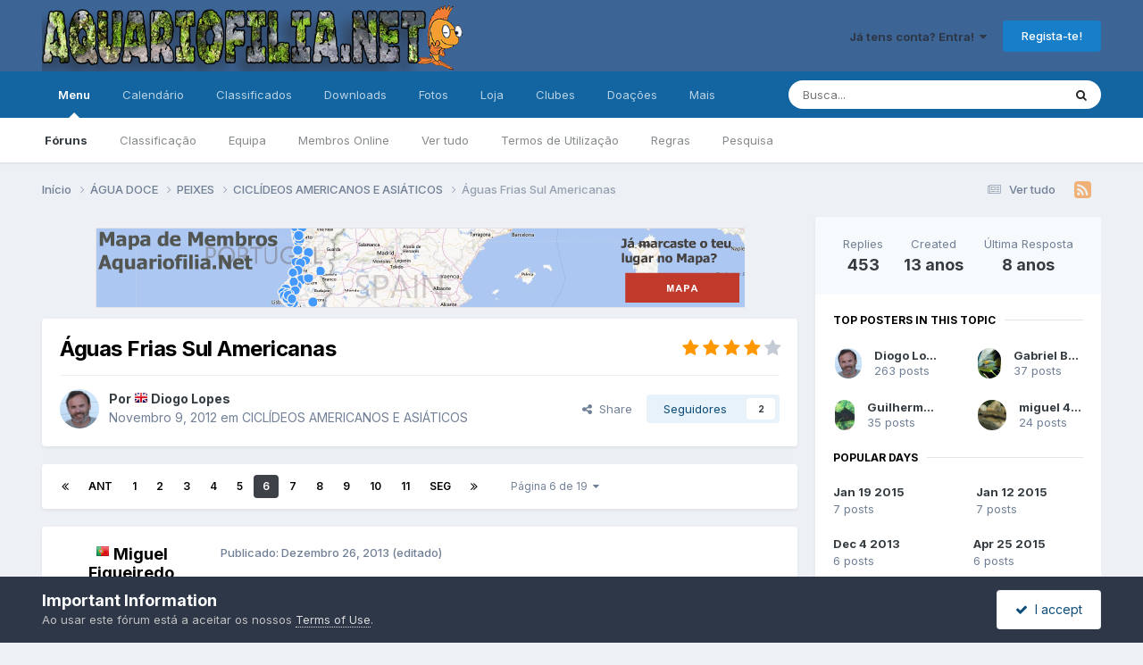

--- FILE ---
content_type: text/html;charset=UTF-8
request_url: https://www.aquariofilia.net/forum/topic/205981-%C3%A1guas-frias-sul-americanas/page/6/
body_size: 48010
content:
<!DOCTYPE html>
<html lang="pt-PT" dir="ltr">
	<head>
      <meta http-equiv="Content-Security-Policy" content="upgrade-insecure-requests">
        <!-- Start Google Anúncios ao nível de página Javascript -->      
        <script async src="//pagead2.googlesyndication.com/pagead/js/adsbygoogle.js"></script>
        <script>
          (adsbygoogle = window.adsbygoogle || []).push({
            google_ad_client: "ca-pub-8854063295840124",
            enable_page_level_ads: true
          });
        </script>
        <!-- End Google Anúncios ao nível de página Javascript -->
        <!-- Start Alexa Certify Javascript -->
        <script type="text/javascript">
        _atrk_opts = { atrk_acct:"IT6gp1IW1d105T", domain:"aquariofilia.net",dynamic: true};
        (function() { var as = document.createElement('script'); as.type = 'text/javascript'; as.async = true; as.src = "https://d31qbv1cthcecs.cloudfront.net/atrk.js"; var s = document.getElementsByTagName('script')[0];s.parentNode.insertBefore(as, s); })();
        </script>
        <noscript><img src="https://d5nxst8fruw4z.cloudfront.net/atrk.gif?account=IT6gp1IW1d105T" style="display:none" height="1" width="1" alt=""></noscript>
        <!-- End Alexa Certify Javascript -->  
		<title>Águas Frias Sul Americanas - Page 6 - CICLÍDEOS AMERICANOS E ASIÁTICOS - Aquariofilia.Net</title>
		<!--[if lt IE 9]>
			
		    <script src="//www.aquariofilia.net/forum/applications/core/interface/html5shiv/html5shiv.js"></script>
		<![endif]-->
		

	<meta name="viewport" content="width=device-width, initial-scale=1">



	<meta name="twitter:card" content="summary_large_image" />


	
		<meta name="twitter:site" content="@AquariofiliaNet" />
	



	
		
			
				<meta property="og:title" content="Águas Frias Sul Americanas">
			
		
	

	
		
			
				<meta property="og:type" content="website">
			
		
	

	
		
			
				<meta property="og:url" content="https://www.aquariofilia.net/forum/topic/205981-%C3%A1guas-frias-sul-americanas/">
			
		
	

	
		
			
				<meta property="og:updated_time" content="2017-12-03T23:45:10Z">
			
		
	

	
		
			
				<meta property="og:image" content="https://www.aquariofilia.net/forum/uploads/monthly_2017_12/5a248c82af105_Tilpiamariae(macho).jpg.ebca7ebd1abdfc227ae12bd5be2fccce.jpg">
			
		
	

	
		
			
				<meta property="og:site_name" content="Aquariofilia.Net">
			
		
	

	
		
			
				<meta property="og:locale" content="pt_PT">
			
		
	


	
		<link rel="first" href="https://www.aquariofilia.net/forum/topic/205981-%C3%A1guas-frias-sul-americanas/" />
	

	
		<link rel="prev" href="https://www.aquariofilia.net/forum/topic/205981-%C3%A1guas-frias-sul-americanas/page/5/" />
	

	
		<link rel="next" href="https://www.aquariofilia.net/forum/topic/205981-%C3%A1guas-frias-sul-americanas/page/7/" />
	

	
		<link rel="last" href="https://www.aquariofilia.net/forum/topic/205981-%C3%A1guas-frias-sul-americanas/page/19/" />
	

	
		<link rel="canonical" href="https://www.aquariofilia.net/forum/topic/205981-%C3%A1guas-frias-sul-americanas/page/6/" />
	

<link rel="alternate" type="application/rss+xml" title="Aquariofilia.Net" href="https://www.aquariofilia.net/forum/rss/1-aquariofilianet.xml/" />



<link rel="manifest" href="https://www.aquariofilia.net/forum/manifest.webmanifest/">
<meta name="msapplication-config" content="https://www.aquariofilia.net/forum/browserconfig.xml/">
<meta name="msapplication-starturl" content="/">
<meta name="application-name" content="Aquariofilia.Net">
<meta name="apple-mobile-web-app-title" content="Aquariofilia.Net">

	<meta name="theme-color" content="#3c6495">










<link rel="preload" href="//www.aquariofilia.net/forum/applications/core/interface/font/fontawesome-webfont.woff2?v=4.7.0" as="font" crossorigin="anonymous">
		


	<link rel="preconnect" href="https://fonts.googleapis.com">
	<link rel="preconnect" href="https://fonts.gstatic.com" crossorigin>
	
		<link href="https://fonts.googleapis.com/css2?family=Inter:wght@300;400;500;600;700&display=swap" rel="stylesheet">
	



	<link rel='stylesheet' href='https://www.aquariofilia.net/forum/uploads/css_built_1/341e4a57816af3ba440d891ca87450ff_framework.css?v=16a55c7e8f1768153860' media='all'>

	<link rel='stylesheet' href='https://www.aquariofilia.net/forum/uploads/css_built_1/05e81b71abe4f22d6eb8d1a929494829_responsive.css?v=16a55c7e8f1768153860' media='all'>

	<link rel='stylesheet' href='https://www.aquariofilia.net/forum/uploads/css_built_1/20446cf2d164adcc029377cb04d43d17_flags.css?v=16a55c7e8f1768153860' media='all'>

	<link rel='stylesheet' href='https://www.aquariofilia.net/forum/uploads/css_built_1/90eb5adf50a8c640f633d47fd7eb1778_core.css?v=16a55c7e8f1768153860' media='all'>

	<link rel='stylesheet' href='https://www.aquariofilia.net/forum/uploads/css_built_1/5a0da001ccc2200dc5625c3f3934497d_core_responsive.css?v=16a55c7e8f1768153860' media='all'>

	<link rel='stylesheet' href='https://www.aquariofilia.net/forum/uploads/css_built_1/f6c2e70b9ca9bb3683a2629adf2a13b9_feedback.css?v=16a55c7e8f1768153860' media='all'>

	<link rel='stylesheet' href='https://www.aquariofilia.net/forum/uploads/css_built_1/62e269ced0fdab7e30e026f1d30ae516_forums.css?v=16a55c7e8f1768153860' media='all'>

	<link rel='stylesheet' href='https://www.aquariofilia.net/forum/uploads/css_built_1/76e62c573090645fb99a15a363d8620e_forums_responsive.css?v=16a55c7e8f1768153860' media='all'>

	<link rel='stylesheet' href='https://www.aquariofilia.net/forum/uploads/css_built_1/ebdea0c6a7dab6d37900b9190d3ac77b_topics.css?v=16a55c7e8f1768153860' media='all'>





<link rel='stylesheet' href='https://www.aquariofilia.net/forum/uploads/css_built_1/258adbb6e4f3e83cd3b355f84e3fa002_custom.css?v=16a55c7e8f1768153860' media='all'>




		
		

	
	<link rel='shortcut icon' href='https://www.aquariofilia.net/forum/uploads/monthly_2025_12/812734717_aquariofilia.netlogomascotecomsite.png' type="image/png">

	
        <!-- App Indexing for Google Search -->
        <link href="android-app://com.quoord.tapatalkpro.activity/tapatalk/www.aquariofilia.net/forum/?location=topic&tid=205981&page=6&perpage=25&channel=google-indexing" rel="alternate" />
        <link href="ios-app://307880732/tapatalk/www.aquariofilia.net/forum/?location=topic&tid=205981&page=6&perpage=25&channel=google-indexing" rel="alternate" />
        
        <link href="/var/autofs/sites/erlogfssites/aquariofilia/forum/applications/tapatalk/interface/manifest.json" rel="manifest">
        
        <meta name="apple-itunes-app" content="app-id=307880732, affiliate-data=at=10lR7C, app-argument=tapatalk://www.aquariofilia.net/forum/?location=topic&tid=205981&page=6&perpage=25" />
        </head>
	<body class="ipsApp ipsApp_front ipsJS_none ipsClearfix" data-controller="core.front.core.app"  data-message=""  data-pageapp="forums" data-pagelocation="front" data-pagemodule="forums" data-pagecontroller="topic" itemscope itemtype="http://schema.org/WebSite">
		<meta itemprop="url" content="https://www.aquariofilia.net/forum/">
		<a href="#elContent" class="ipsHide" title="Ir para o conteúdo principal nesta página" accesskey="m">Jump to content</a>
		
		<div id="ipsLayout_header" class="ipsClearfix">
			





			
			
<ul id='elMobileNav' class='ipsResponsive_hideDesktop' data-controller='core.front.core.mobileNav'>
	
		
			
			
				
				
			
				
				
			
				
					<li id='elMobileBreadcrumb'>
						<a href='https://www.aquariofilia.net/forum/forum/90-cicl%C3%ADdeos-americanos-e-asi%C3%A1ticos/'>
							<span>CICLÍDEOS AMERICANOS E ASIÁTICOS</span>
						</a>
					</li>
				
				
			
				
				
			
		
	
	
	
	<li >
		<a data-action="defaultStream" href='https://www.aquariofilia.net/forum/discover/'><i class="fa fa-newspaper-o" aria-hidden="true"></i></a>
	</li>

	

	
		<li class='ipsJS_show'>
			<a href='https://www.aquariofilia.net/forum/search/'><i class='fa fa-search'></i></a>
		</li>
	
</ul>
			<header>
				<div class="ipsLayout_container">
					


<a href='https://www.aquariofilia.net/forum/' id='elLogo' accesskey='1'><img src="https://www.aquariofilia.net/forum/uploads/monthly_2026_01/1_Novo_banner.png.54ab10d05ad71846e309dd2ec8701632.png" alt='Aquariofilia.Net'></a>

					

	<ul id="elUserNav" class="ipsList_inline cSignedOut ipsResponsive_showDesktop">
		
        
		
        
        
            
            
	


	<li class='cUserNav_icon ipsHide' id='elCart_container'></li>
	<li class='elUserNav_sep ipsHide' id='elCart_sep'></li>

<li id="elSignInLink">
                <a href="https://www.aquariofilia.net/forum/login/" data-ipsmenu-closeonclick="false" data-ipsmenu id="elUserSignIn">
                    Já tens conta? Entra!  <i class="fa fa-caret-down"></i>
                </a>
                
<div id='elUserSignIn_menu' class='ipsMenu ipsMenu_auto ipsHide'>
	<form accept-charset='utf-8' method='post' action='https://www.aquariofilia.net/forum/login/'>
		<input type="hidden" name="csrfKey" value="277d6d418223357fa6a67a6d4619fae9">
		<input type="hidden" name="ref" value="aHR0cHM6Ly93d3cuYXF1YXJpb2ZpbGlhLm5ldC9mb3J1bS90b3BpYy8yMDU5ODEtJUMzJUExZ3Vhcy1mcmlhcy1zdWwtYW1lcmljYW5hcy9wYWdlLzYv">
		<div data-role="loginForm">
			
			
			
				<div class='ipsColumns ipsColumns_noSpacing'>
					<div class='ipsColumn ipsColumn_wide' id='elUserSignIn_internal'>
						
<div class="ipsPad ipsForm ipsForm_vertical">
	<h4 class="ipsType_sectionHead">Entrar</h4>
	<br><br>
	<ul class='ipsList_reset'>
		<li class="ipsFieldRow ipsFieldRow_noLabel ipsFieldRow_fullWidth">
			
			
				<input type="email" placeholder="Endereço de Email" name="auth" autocomplete="email">
			
		</li>
		<li class="ipsFieldRow ipsFieldRow_noLabel ipsFieldRow_fullWidth">
			<input type="password" placeholder="Palavra-passe" name="password" autocomplete="current-password">
		</li>
		<li class="ipsFieldRow ipsFieldRow_checkbox ipsClearfix">
			<span class="ipsCustomInput">
				<input type="checkbox" name="remember_me" id="remember_me_checkbox" value="1" checked aria-checked="true">
				<span></span>
			</span>
			<div class="ipsFieldRow_content">
				<label class="ipsFieldRow_label" for="remember_me_checkbox">Lembrar-me</label>
				<span class="ipsFieldRow_desc">Não recomendado em computadores de acesso público</span>
			</div>
		</li>
		<li class="ipsFieldRow ipsFieldRow_fullWidth">
			<button type="submit" name="_processLogin" value="usernamepassword" class="ipsButton ipsButton_primary ipsButton_small" id="elSignIn_submit">Entrar</button>
			
				<p class="ipsType_right ipsType_small">
					
						<a href='https://www.aquariofilia.net/forum/lostpassword/' data-ipsDialog data-ipsDialog-title='Esqueceste a password?'>
					
					Esqueceste a password?</a>
				</p>
			
		</li>
	</ul>
</div>
					</div>
					<div class='ipsColumn ipsColumn_wide'>
						<div class='ipsPadding' id='elUserSignIn_external'>
							<div class='ipsAreaBackground_light ipsPadding:half'>
								
									<p class='ipsType_reset ipsType_small ipsType_center'><strong>Ou entra com um dos seguintes serviços</strong></p>
								
								
									<div class='ipsType_center ipsMargin_top:half'>
										

<button type="submit" name="_processLogin" value="6" class='ipsButton ipsButton_verySmall ipsButton_fullWidth ipsSocial ipsSocial_google' style="background-color: #4285F4">
	
		<span class='ipsSocial_icon'>
			
				<i class='fa fa-google'></i>
			
		</span>
		<span class='ipsSocial_text'>Entra com o Google</span>
	
</button>
									</div>
								
									<div class='ipsType_center ipsMargin_top:half'>
										
									</div>
								
							</div>
						</div>
					</div>
				</div>
			
		</div>
	</form>
</div>
            </li>
            
        
		
			<li>
				
					<a href="https://www.aquariofilia.net/forum/register/"  id="elRegisterButton" class="ipsButton ipsButton_normal ipsButton_primary">Regista-te!</a>
				
			</li>
		
	</ul>

				</div>
			</header>
			

	<nav data-controller='core.front.core.navBar' class=' ipsResponsive_showDesktop'>
		<div class='ipsNavBar_primary ipsLayout_container '>
			<ul data-role="primaryNavBar" class='ipsClearfix'>
				


	
		
		
			
		
		<li class='ipsNavBar_active' data-active id='elNavSecondary_1' data-role="navBarItem" data-navApp="core" data-navExt="CustomItem">
			
			
				<a href="https://www.aquariofilia.net/forum/"  data-navItem-id="1" data-navDefault>
					Menu<span class='ipsNavBar_active__identifier'></span>
				</a>
			
			
				<ul class='ipsNavBar_secondary ' data-role='secondaryNavBar'>
					


	
		
		
			
		
		<li class='ipsNavBar_active' data-active id='elNavSecondary_8' data-role="navBarItem" data-navApp="forums" data-navExt="Forums">
			
			
				<a href="https://www.aquariofilia.net/forum/"  data-navItem-id="8" data-navDefault>
					Fóruns<span class='ipsNavBar_active__identifier'></span>
				</a>
			
			
		</li>
	
	

	
		
		
		<li  id='elNavSecondary_31' data-role="navBarItem" data-navApp="core" data-navExt="Leaderboard">
			
			
				<a href="https://www.aquariofilia.net/forum/leaderboard/"  data-navItem-id="31" >
					Classificação<span class='ipsNavBar_active__identifier'></span>
				</a>
			
			
		</li>
	
	

	
		
		
		<li  id='elNavSecondary_28' data-role="navBarItem" data-navApp="core" data-navExt="StaffDirectory">
			
			
				<a href="https://www.aquariofilia.net/forum/staff/"  data-navItem-id="28" >
					Equipa<span class='ipsNavBar_active__identifier'></span>
				</a>
			
			
		</li>
	
	

	
		
		
		<li  id='elNavSecondary_29' data-role="navBarItem" data-navApp="core" data-navExt="OnlineUsers">
			
			
				<a href="https://www.aquariofilia.net/forum/online/"  data-navItem-id="29" >
					Membros Online<span class='ipsNavBar_active__identifier'></span>
				</a>
			
			
		</li>
	
	

	
		
		
		<li  id='elNavSecondary_3' data-role="navBarItem" data-navApp="core" data-navExt="AllActivity">
			
			
				<a href="https://www.aquariofilia.net/forum/discover/"  data-navItem-id="3" >
					Ver tudo<span class='ipsNavBar_active__identifier'></span>
				</a>
			
			
		</li>
	
	

	
	

	
		
		
		<li  id='elNavSecondary_27' data-role="navBarItem" data-navApp="core" data-navExt="Guidelines">
			
			
				<a href="https://www.aquariofilia.net/forum/guidelines/"  data-navItem-id="27" >
					Termos de Utilização<span class='ipsNavBar_active__identifier'></span>
				</a>
			
			
		</li>
	
	

	
		
		
		<li  id='elNavSecondary_36' data-role="navBarItem" data-navApp="core" data-navExt="CustomItem">
			
			
				<a href="https://www.aquariofilia.net/forum/forum/36-ler-antes-de-colocar-qualquer-mensagem/" target='_blank' rel="noopener" data-navItem-id="36" >
					Regras<span class='ipsNavBar_active__identifier'></span>
				</a>
			
			
		</li>
	
	

	
	

	
	

	
		
		
		<li  id='elNavSecondary_7' data-role="navBarItem" data-navApp="core" data-navExt="Search">
			
			
				<a href="https://www.aquariofilia.net/forum/search/"  data-navItem-id="7" >
					Pesquisa<span class='ipsNavBar_active__identifier'></span>
				</a>
			
			
		</li>
	
	

					<li class='ipsHide' id='elNavigationMore_1' data-role='navMore'>
						<a href='#' data-ipsMenu data-ipsMenu-appendTo='#elNavigationMore_1' id='elNavigationMore_1_dropdown'>Mais <i class='fa fa-caret-down'></i></a>
						<ul class='ipsHide ipsMenu ipsMenu_auto' id='elNavigationMore_1_dropdown_menu' data-role='moreDropdown'></ul>
					</li>
				</ul>
			
		</li>
	
	

	
		
		
		<li  id='elNavSecondary_9' data-role="navBarItem" data-navApp="calendar" data-navExt="Calendar">
			
			
				<a href="https://www.aquariofilia.net/forum/events/"  data-navItem-id="9" >
					Calendário<span class='ipsNavBar_active__identifier'></span>
				</a>
			
			
		</li>
	
	

	
		
		
		<li  id='elNavSecondary_38' data-role="navBarItem" data-navApp="classifieds" data-navExt="classifieds">
			
			
				<a href="https://www.aquariofilia.net/forum/classifieds/"  data-navItem-id="38" >
					Classificados<span class='ipsNavBar_active__identifier'></span>
				</a>
			
			
		</li>
	
	

	
		
		
		<li  id='elNavSecondary_11' data-role="navBarItem" data-navApp="downloads" data-navExt="Downloads">
			
			
				<a href="https://www.aquariofilia.net/forum/files/"  data-navItem-id="11" >
					Downloads<span class='ipsNavBar_active__identifier'></span>
				</a>
			
			
		</li>
	
	

	
		
		
		<li  id='elNavSecondary_10' data-role="navBarItem" data-navApp="gallery" data-navExt="Gallery">
			
			
				<a href="https://www.aquariofilia.net/forum/gallery/"  data-navItem-id="10" >
					Fotos<span class='ipsNavBar_active__identifier'></span>
				</a>
			
			
		</li>
	
	

	
		
		
		<li  id='elNavSecondary_12' data-role="navBarItem" data-navApp="nexus" data-navExt="Store">
			
			
				<a href="https://www.aquariofilia.net/forum/store/"  data-navItem-id="12" >
					Loja<span class='ipsNavBar_active__identifier'></span>
				</a>
			
			
				<ul class='ipsNavBar_secondary ipsHide' data-role='secondaryNavBar'>
					


	
	

	
	

	
	

					<li class='ipsHide' id='elNavigationMore_12' data-role='navMore'>
						<a href='#' data-ipsMenu data-ipsMenu-appendTo='#elNavigationMore_12' id='elNavigationMore_12_dropdown'>Mais <i class='fa fa-caret-down'></i></a>
						<ul class='ipsHide ipsMenu ipsMenu_auto' id='elNavigationMore_12_dropdown_menu' data-role='moreDropdown'></ul>
					</li>
				</ul>
			
		</li>
	
	

	
	

	
		
		
		<li  id='elNavSecondary_42' data-role="navBarItem" data-navApp="core" data-navExt="Clubs">
			
			
				<a href="https://www.aquariofilia.net/forum/clubs/"  data-navItem-id="42" >
					Clubes<span class='ipsNavBar_active__identifier'></span>
				</a>
			
			
		</li>
	
	

	
		
		
		<li  id='elNavSecondary_46' data-role="navBarItem" data-navApp="nexus" data-navExt="Subscriptions">
			
			
				<a href="https://www.aquariofilia.net/forum/subscriptions/"  data-navItem-id="46" >
					Doações<span class='ipsNavBar_active__identifier'></span>
				</a>
			
			
		</li>
	
	

	
	

	
		
		
		<li  id='elNavSecondary_48' data-role="navBarItem" data-navApp="communitymap" data-navExt="Communitymap">
			
			
				<a href="https://www.aquariofilia.net/forum/communitymap/"  data-navItem-id="48" >
					Mapa de Membros<span class='ipsNavBar_active__identifier'></span>
				</a>
			
			
		</li>
	
	

	
		
		
		<li  id='elNavSecondary_49' data-role="navBarItem" data-navApp="videosdirectory" data-navExt="videosDirectory">
			
			
				<a href="https://www.aquariofilia.net/forum/videosdirectory/"  data-navItem-id="49" >
					Vídeos<span class='ipsNavBar_active__identifier'></span>
				</a>
			
			
		</li>
	
	

	
		
		
		<li  id='elNavSecondary_50' data-role="navBarItem" data-navApp="books" data-navExt="books">
			
			
				<a href="https://www.aquariofilia.net/forum/books/"  data-navItem-id="50" >
					Books<span class='ipsNavBar_active__identifier'></span>
				</a>
			
			
		</li>
	
	

				<li class='ipsHide' id='elNavigationMore' data-role='navMore'>
					<a href='#' data-ipsMenu data-ipsMenu-appendTo='#elNavigationMore' id='elNavigationMore_dropdown'>Mais</a>
					<ul class='ipsNavBar_secondary ipsHide' data-role='secondaryNavBar'>
						<li class='ipsHide' id='elNavigationMore_more' data-role='navMore'>
							<a href='#' data-ipsMenu data-ipsMenu-appendTo='#elNavigationMore_more' id='elNavigationMore_more_dropdown'>Mais <i class='fa fa-caret-down'></i></a>
							<ul class='ipsHide ipsMenu ipsMenu_auto' id='elNavigationMore_more_dropdown_menu' data-role='moreDropdown'></ul>
						</li>
					</ul>
				</li>
			</ul>
			

	<div id="elSearchWrapper">
		<div id='elSearch' data-controller="core.front.core.quickSearch">
			<form accept-charset='utf-8' action='//www.aquariofilia.net/forum/search/?do=quicksearch' method='post'>
                <input type='search' id='elSearchField' placeholder='Busca...' name='q' autocomplete='off' aria-label='Pesquisa'>
                <details class='cSearchFilter'>
                    <summary class='cSearchFilter__text'></summary>
                    <ul class='cSearchFilter__menu'>
                        
                        <li><label><input type="radio" name="type" value="all" ><span class='cSearchFilter__menuText'>Everywhere</span></label></li>
                        
                            
                                <li><label><input type="radio" name="type" value='contextual_{&quot;type&quot;:&quot;forums_topic&quot;,&quot;nodes&quot;:90}' checked><span class='cSearchFilter__menuText'>This Forum</span></label></li>
                            
                                <li><label><input type="radio" name="type" value='contextual_{&quot;type&quot;:&quot;forums_topic&quot;,&quot;item&quot;:205981}' checked><span class='cSearchFilter__menuText'>This Topic</span></label></li>
                            
                        
                        
                            <li><label><input type="radio" name="type" value="core_statuses_status"><span class='cSearchFilter__menuText'>Status Updates</span></label></li>
                        
                            <li><label><input type="radio" name="type" value="forums_topic"><span class='cSearchFilter__menuText'>Tópicos</span></label></li>
                        
                            <li><label><input type="radio" name="type" value="calendar_event"><span class='cSearchFilter__menuText'>Eventos</span></label></li>
                        
                            <li><label><input type="radio" name="type" value="gallery_image"><span class='cSearchFilter__menuText'>Imagens</span></label></li>
                        
                            <li><label><input type="radio" name="type" value="gallery_album_item"><span class='cSearchFilter__menuText'>Albums</span></label></li>
                        
                            <li><label><input type="radio" name="type" value="downloads_file"><span class='cSearchFilter__menuText'>Ficheiros</span></label></li>
                        
                            <li><label><input type="radio" name="type" value="nexus_package_item"><span class='cSearchFilter__menuText'>Products</span></label></li>
                        
                            <li><label><input type="radio" name="type" value="classifieds_advert"><span class='cSearchFilter__menuText'>Anúncios</span></label></li>
                        
                            <li><label><input type="radio" name="type" value="communitymap_markers"><span class='cSearchFilter__menuText'>Markers</span></label></li>
                        
                            <li><label><input type="radio" name="type" value="videosdirectory_video"><span class='cSearchFilter__menuText'>Videos</span></label></li>
                        
                            <li><label><input type="radio" name="type" value="books_book"><span class='cSearchFilter__menuText'>Books</span></label></li>
                        
                            <li><label><input type="radio" name="type" value="books_shelves"><span class='cSearchFilter__menuText'>Bookshelves</span></label></li>
                        
                            <li><label><input type="radio" name="type" value="core_members"><span class='cSearchFilter__menuText'>Membros</span></label></li>
                        
                    </ul>
                </details>
				<button class='cSearchSubmit' type="submit" aria-label='Pesquisa'><i class="fa fa-search"></i></button>
			</form>
		</div>
	</div>

		</div>
	</nav>

		</div>
		<main role="main" id="ipsLayout_body" class="ipsLayout_container">
			<div id="ipsLayout_contentArea">
				<div id="ipsLayout_contentWrapper">
					
<nav class='ipsBreadcrumb ipsBreadcrumb_1 ipsFaded_withHover'>
	
		


	<a href='#' id='elRSS' class='ipsPos_right ipsType_large' title='RSS Feeds Disponíveis' data-ipsTooltip data-ipsMenu data-ipsMenu-above><i class='fa fa-rss-square'></i></a>
	<ul id='elRSS_menu' class='ipsMenu ipsMenu_auto ipsHide'>
		
			<li class='ipsMenu_item'><a title="Aquariofilia.Net" href="https://www.aquariofilia.net/forum/rss/1-aquariofilianet.xml/">Aquariofilia.Net</a></li>
		
	</ul>

	

	<ul class='ipsList_inline ipsPos_right'>
		
		<li >
			<a data-action="defaultStream" class='ipsType_light '  href='https://www.aquariofilia.net/forum/discover/'><i class="fa fa-newspaper-o" aria-hidden="true"></i> <span>Ver tudo</span></a>
		</li>
		
	</ul>

	<ul data-role="breadcrumbList">
		<li>
			<a title="Início" href='https://www.aquariofilia.net/forum/'>
				<span>Início <i class='fa fa-angle-right'></i></span>
			</a>
		</li>
		
		
			<li>
				
					<a href='https://www.aquariofilia.net/forum/forum/115-%C3%A1gua-doce/'>
						<span>ÁGUA DOCE <i class='fa fa-angle-right' aria-hidden="true"></i></span>
					</a>
				
			</li>
		
			<li>
				
					<a href='https://www.aquariofilia.net/forum/forum/392-peixes/'>
						<span>PEIXES <i class='fa fa-angle-right' aria-hidden="true"></i></span>
					</a>
				
			</li>
		
			<li>
				
					<a href='https://www.aquariofilia.net/forum/forum/90-cicl%C3%ADdeos-americanos-e-asi%C3%A1ticos/'>
						<span>CICLÍDEOS AMERICANOS E ASIÁTICOS <i class='fa fa-angle-right' aria-hidden="true"></i></span>
					</a>
				
			</li>
		
			<li>
				
					Águas Frias Sul Americanas
				
			</li>
		
	</ul>
</nav>
					
					<div id="ipsLayout_mainArea">
						<a id="elContent"></a>
						

<div class='ipsA8c9939dc6 ipsSpacer_both ipsSpacer_half'>
	<ul class='ipsList_inline ipsType_center ipsList_reset ipsList_noSpacing'>
		
		<li class='ipsA8c9939dc6_large ipsResponsive_showDesktop ipsResponsive_inlineBlock ipsAreaBackground_light'>
			
				<a href='https://www.aquariofilia.net/forum/index.php?app=core&amp;module=system&amp;controller=redirect&amp;do=advertisement&amp;ad=11&amp;key=e2a27164159900ea8267b75fab39735af4f1460bf9e986f07edc62f99a3a9571'  rel='nofollow noopener'>
			
				<img src='https://www.aquariofilia.net/forum/uploads/referral-0796838001398141628.png' alt="advertisement_alt" class='ipsImage ipsContained'>
			
				</a>
			
		</li>
		
		<li class='ipsA8c9939dc6_medium ipsResponsive_showTablet ipsResponsive_inlineBlock ipsAreaBackground_light'>
			
				<a href='https://www.aquariofilia.net/forum/index.php?app=core&amp;module=system&amp;controller=redirect&amp;do=advertisement&amp;ad=11&amp;key=e2a27164159900ea8267b75fab39735af4f1460bf9e986f07edc62f99a3a9571'  rel='nofollow noopener'>
			
				<img src='https://www.aquariofilia.net/forum/uploads/referral-0796838001398141628.png' alt="advertisement_alt" class='ipsImage ipsContained'>
			
				</a>
			
		</li>

		<li class='ipsA8c9939dc6_small ipsResponsive_showPhone ipsResponsive_inlineBlock ipsAreaBackground_light'>
			
				<a href='https://www.aquariofilia.net/forum/index.php?app=core&amp;module=system&amp;controller=redirect&amp;do=advertisement&amp;ad=11&amp;key=e2a27164159900ea8267b75fab39735af4f1460bf9e986f07edc62f99a3a9571'  rel='nofollow noopener'>
			
				<img src='https://www.aquariofilia.net/forum/uploads/referral-0796838001398141628.png' alt="advertisement_alt" class='ipsImage ipsContained'>
			
				</a>
			
		</li>
		
	</ul>
	
</div>

						
						

	




						



<div class="ipsPageHeader ipsResponsive_pull ipsBox ipsPadding sm:ipsPadding:half ipsMargin_bottom">
		
	
	<div class="ipsFlex ipsFlex-ai:center ipsFlex-fw:wrap ipsGap:4">
		<div class="ipsFlex-flex:11">
			<h1 class="ipsType_pageTitle ipsContained_container">
				

				
				
					<span class="ipsType_break ipsContained">
						<span>Águas Frias Sul Americanas</span>
					</span>
				
			</h1>
			
			
		</div>
		
			<div class="ipsFlex-flex:00 ipsType_light">
				
				
<div  class='ipsClearfix ipsRating  ipsRating_veryLarge'>
	
	<ul class='ipsRating_collective'>
		
			
				<li class='ipsRating_on'>
					<i class='fa fa-star'></i>
				</li>
			
		
			
				<li class='ipsRating_on'>
					<i class='fa fa-star'></i>
				</li>
			
		
			
				<li class='ipsRating_on'>
					<i class='fa fa-star'></i>
				</li>
			
		
			
				<li class='ipsRating_on'>
					<i class='fa fa-star'></i>
				</li>
			
		
			
				<li class='ipsRating_off'>
					<i class='fa fa-star'></i>
				</li>
			
		
	</ul>
</div>
			</div>
		
	</div>
	<hr class="ipsHr">
	<div class="ipsPageHeader__meta ipsFlex ipsFlex-jc:between ipsFlex-ai:center ipsFlex-fw:wrap ipsGap:3">
		<div class="ipsFlex-flex:11">
			<div class="ipsPhotoPanel ipsPhotoPanel_mini ipsPhotoPanel_notPhone ipsClearfix">
				


	<a href="https://www.aquariofilia.net/forum/profile/212-diogo-lopes/" rel="nofollow" data-ipsHover data-ipsHover-width="370" data-ipsHover-target="https://www.aquariofilia.net/forum/profile/212-diogo-lopes/?do=hovercard" class="ipsUserPhoto ipsUserPhoto_mini" title="Ir para o perfil de Diogo Lopes">
		<img src='https://www.aquariofilia.net/forum/uploads/monthly_2017_07/Picture1.thumb.jpg.5c36a595bdc1a141c15a4c94e8c72e5e.jpg' alt='Diogo Lopes' loading="lazy">
	</a>

				<div>
					<p class="ipsType_reset ipsType_blendLinks">
						<span class="ipsType_normal">
						
							<strong>Por 




	
		
		
		<a data-ipsTooltip data-ipsTooltip-label="United Kingdom" data-ipsDialog data-ipsDialog-title='Members from United Kingdom' href="https://www.aquariofilia.net/forum/countries/?do=country&amp;country=gb">
			<i class="ipsFlag ipsFlag-gb"></i>
		</a>
	
<a href="https://www.aquariofilia.net/forum/profile/212-diogo-lopes/" rel="nofollow" data-ipshover data-ipshover-width="370" data-ipshover-target="https://www.aquariofilia.net/forum/profile/212-diogo-lopes/?do=hovercard&amp;referrer=https%253A%252F%252Fwww.aquariofilia.net%252Fforum%252Ftopic%252F205981-%2525C3%2525A1guas-frias-sul-americanas%252Fpage%252F6%252F" title="Ir para o perfil de Diogo Lopes" class="ipsType_break">Diogo Lopes</a></strong><br>
							<span class="ipsType_light"><time datetime='2012-11-09T22:35:40Z' title='11/09/12 22:35' data-short='13 anos'>Novembro 9, 2012</time> em <a href="https://www.aquariofilia.net/forum/forum/90-cicl%C3%ADdeos-americanos-e-asi%C3%A1ticos/">CICLÍDEOS AMERICANOS E ASIÁTICOS</a></span>
						
						</span>
					</p>
				</div>
			</div>
		</div>
		
			<div class="ipsFlex-flex:01 ipsResponsive_hidePhone">
				<div class="ipsShareLinks">
					
						


    <a href='#elShareItem_1140215545_menu' id='elShareItem_1140215545' data-ipsMenu class='ipsShareButton ipsButton ipsButton_verySmall ipsButton_link ipsButton_link--light'>
        <span><i class='fa fa-share-alt'></i></span> &nbsp;Share
    </a>

    <div class='ipsPadding ipsMenu ipsMenu_normal ipsHide' id='elShareItem_1140215545_menu' data-controller="core.front.core.sharelink">
        
        
        <span data-ipsCopy data-ipsCopy-flashmessage>
            <a href="https://www.aquariofilia.net/forum/topic/205981-%C3%A1guas-frias-sul-americanas/" class="ipsButton ipsButton_light ipsButton_small ipsButton_fullWidth" data-role="copyButton" data-clipboard-text="https://www.aquariofilia.net/forum/topic/205981-%C3%A1guas-frias-sul-americanas/" data-ipstooltip title='Copy Link to Clipboard'><i class="fa fa-clone"></i> https://www.aquariofilia.net/forum/topic/205981-%C3%A1guas-frias-sul-americanas/</a>
        </span>
        <ul class='ipsShareLinks ipsMargin_top:half'>
            
                <li>
<a href="https://www.linkedin.com/shareArticle?mini=true&amp;url=https%3A%2F%2Fwww.aquariofilia.net%2Fforum%2Ftopic%2F205981-%25C3%25A1guas-frias-sul-americanas%2F&amp;title=%C3%81guas+Frias+Sul+Americanas" rel="nofollow noopener" class="cShareLink cShareLink_linkedin" target="_blank" data-role="shareLink" title='Partilhar no LinkedIn' data-ipsTooltip>
	<i class="fa fa-linkedin"></i>
</a></li>
            
                <li>
<a href="https://x.com/share?url=https%3A%2F%2Fwww.aquariofilia.net%2Fforum%2Ftopic%2F205981-%2525C3%2525A1guas-frias-sul-americanas%2F" class="cShareLink cShareLink_x" target="_blank" data-role="shareLink" title='Share on X' data-ipsTooltip rel='nofollow noopener'>
    <i class="fa fa-x"></i>
</a></li>
            
                <li>
<a href="https://www.facebook.com/sharer/sharer.php?u=https%3A%2F%2Fwww.aquariofilia.net%2Fforum%2Ftopic%2F205981-%25C3%25A1guas-frias-sul-americanas%2F" class="cShareLink cShareLink_facebook" target="_blank" data-role="shareLink" title='Partilhar no Facebook' data-ipsTooltip rel='noopener nofollow'>
	<i class="fa fa-facebook"></i>
</a></li>
            
                <li>
<a href="https://www.reddit.com/submit?url=https%3A%2F%2Fwww.aquariofilia.net%2Fforum%2Ftopic%2F205981-%25C3%25A1guas-frias-sul-americanas%2F&amp;title=%C3%81guas+Frias+Sul+Americanas" rel="nofollow noopener" class="cShareLink cShareLink_reddit" target="_blank" title='Partilhar no Reddit' data-ipsTooltip>
	<i class="fa fa-reddit"></i>
</a></li>
            
                <li>
<a href="mailto:?subject=%C3%81guas%20Frias%20Sul%20Americanas&body=https%3A%2F%2Fwww.aquariofilia.net%2Fforum%2Ftopic%2F205981-%25C3%25A1guas-frias-sul-americanas%2F" rel='nofollow' class='cShareLink cShareLink_email' title='Partilhar via email' data-ipsTooltip>
	<i class="fa fa-envelope"></i>
</a></li>
            
                <li>
<a href="https://pinterest.com/pin/create/button/?url=https://www.aquariofilia.net/forum/topic/205981-%25C3%25A1guas-frias-sul-americanas/&amp;media=https://www.aquariofilia.net/forum/uploads/monthly_2017_07/5964def098358_mascotelink200_200.gif.e36d30d5237e1ce5d51b894cb22d9005.gif" class="cShareLink cShareLink_pinterest" rel="nofollow noopener" target="_blank" data-role="shareLink" title='Share on Pinterest' data-ipsTooltip>
	<i class="fa fa-pinterest"></i>
</a></li>
            
        </ul>
        
            <hr class='ipsHr'>
            <button class='ipsHide ipsButton ipsButton_verySmall ipsButton_light ipsButton_fullWidth ipsMargin_top:half' data-controller='core.front.core.webshare' data-role='webShare' data-webShareTitle='Águas Frias Sul Americanas' data-webShareText='Águas Frias Sul Americanas' data-webShareUrl='https://www.aquariofilia.net/forum/topic/205981-%C3%A1guas-frias-sul-americanas/'>More sharing options...</button>
        
    </div>

					
					
                    

					



					

<div data-followApp='forums' data-followArea='topic' data-followID='205981' data-controller='core.front.core.followButton'>
	

	<a href='https://www.aquariofilia.net/forum/login/' rel="nofollow" class="ipsFollow ipsPos_middle ipsButton ipsButton_light ipsButton_verySmall " data-role="followButton" data-ipsTooltip title='Entra para seguir isto'>
		<span>Seguidores</span>
		<span class='ipsCommentCount'>2</span>
	</a>

</div>
				</div>
			</div>
					
	</div>
	
	
</div>








<div class="ipsClearfix">
	<ul class="ipsToolList ipsToolList_horizontal ipsClearfix ipsSpacer_both ipsResponsive_hidePhone">
		
		
		
	</ul>
</div>

<div id="comments" data-controller="core.front.core.commentFeed,forums.front.topic.view, core.front.core.ignoredComments" data-autopoll data-baseurl="https://www.aquariofilia.net/forum/topic/205981-%C3%A1guas-frias-sul-americanas/"  data-feedid="topic-205981" class="cTopic ipsClear ipsSpacer_top">
	
			

				<div class="ipsBox ipsResponsive_pull ipsPadding:half ipsClearfix ipsClear ipsMargin_bottom">
					
					
						


	
	<ul class='ipsPagination' id='elPagination_227ebc6015e6577b035227bbc2a19c43_1838827891' data-ipsPagination-seoPagination='true' data-pages='19' data-ipsPagination  data-ipsPagination-pages="19" data-ipsPagination-perPage='25'>
		
			
				<li class='ipsPagination_first'><a href='https://www.aquariofilia.net/forum/topic/205981-%C3%A1guas-frias-sul-americanas/#comments' rel="first" data-page='1' data-ipsTooltip title='Primeira página'><i class='fa fa-angle-double-left'></i></a></li>
				<li class='ipsPagination_prev'><a href='https://www.aquariofilia.net/forum/topic/205981-%C3%A1guas-frias-sul-americanas/page/5/#comments' rel="prev" data-page='5' data-ipsTooltip title='Página anterior'>Ant</a></li>
				
					<li class='ipsPagination_page'><a href='https://www.aquariofilia.net/forum/topic/205981-%C3%A1guas-frias-sul-americanas/#comments' data-page='1'>1</a></li>
				
					<li class='ipsPagination_page'><a href='https://www.aquariofilia.net/forum/topic/205981-%C3%A1guas-frias-sul-americanas/page/2/#comments' data-page='2'>2</a></li>
				
					<li class='ipsPagination_page'><a href='https://www.aquariofilia.net/forum/topic/205981-%C3%A1guas-frias-sul-americanas/page/3/#comments' data-page='3'>3</a></li>
				
					<li class='ipsPagination_page'><a href='https://www.aquariofilia.net/forum/topic/205981-%C3%A1guas-frias-sul-americanas/page/4/#comments' data-page='4'>4</a></li>
				
					<li class='ipsPagination_page'><a href='https://www.aquariofilia.net/forum/topic/205981-%C3%A1guas-frias-sul-americanas/page/5/#comments' data-page='5'>5</a></li>
				
			
			<li class='ipsPagination_page ipsPagination_active'><a href='https://www.aquariofilia.net/forum/topic/205981-%C3%A1guas-frias-sul-americanas/page/6/#comments' data-page='6'>6</a></li>
			
				
					<li class='ipsPagination_page'><a href='https://www.aquariofilia.net/forum/topic/205981-%C3%A1guas-frias-sul-americanas/page/7/#comments' data-page='7'>7</a></li>
				
					<li class='ipsPagination_page'><a href='https://www.aquariofilia.net/forum/topic/205981-%C3%A1guas-frias-sul-americanas/page/8/#comments' data-page='8'>8</a></li>
				
					<li class='ipsPagination_page'><a href='https://www.aquariofilia.net/forum/topic/205981-%C3%A1guas-frias-sul-americanas/page/9/#comments' data-page='9'>9</a></li>
				
					<li class='ipsPagination_page'><a href='https://www.aquariofilia.net/forum/topic/205981-%C3%A1guas-frias-sul-americanas/page/10/#comments' data-page='10'>10</a></li>
				
					<li class='ipsPagination_page'><a href='https://www.aquariofilia.net/forum/topic/205981-%C3%A1guas-frias-sul-americanas/page/11/#comments' data-page='11'>11</a></li>
				
				<li class='ipsPagination_next'><a href='https://www.aquariofilia.net/forum/topic/205981-%C3%A1guas-frias-sul-americanas/page/7/#comments' rel="next" data-page='7' data-ipsTooltip title='Página seguinte'>Seg</a></li>
				<li class='ipsPagination_last'><a href='https://www.aquariofilia.net/forum/topic/205981-%C3%A1guas-frias-sul-americanas/page/19/#comments' rel="last" data-page='19' data-ipsTooltip title='Última Página'><i class='fa fa-angle-double-right'></i></a></li>
			
			
				<li class='ipsPagination_pageJump'>
					<a href='#' data-ipsMenu data-ipsMenu-closeOnClick='false' data-ipsMenu-appendTo='#elPagination_227ebc6015e6577b035227bbc2a19c43_1838827891' id='elPagination_227ebc6015e6577b035227bbc2a19c43_1838827891_jump'>Página 6 de 19 &nbsp;<i class='fa fa-caret-down'></i></a>
					<div class='ipsMenu ipsMenu_narrow ipsPadding ipsHide' id='elPagination_227ebc6015e6577b035227bbc2a19c43_1838827891_jump_menu'>
						<form accept-charset='utf-8' method='post' action='https://www.aquariofilia.net/forum/topic/205981-%C3%A1guas-frias-sul-americanas/#comments' data-role="pageJump" data-baseUrl='#'>
							<ul class='ipsForm ipsForm_horizontal'>
								<li class='ipsFieldRow'>
									<input type='number' min='1' max='19' placeholder='Número de página' class='ipsField_fullWidth' name='page'>
								</li>
								<li class='ipsFieldRow ipsFieldRow_fullWidth'>
									<input type='submit' class='ipsButton_fullWidth ipsButton ipsButton_verySmall ipsButton_primary' value='Go'>
								</li>
							</ul>
						</form>
					</div>
				</li>
			
		
	</ul>

					
				</div>
			
	

	

<div data-controller='core.front.core.recommendedComments' data-url='https://www.aquariofilia.net/forum/topic/205981-%C3%A1guas-frias-sul-americanas/?recommended=comments' class='ipsRecommendedComments ipsHide'>
	<div data-role="recommendedComments">
		<h2 class='ipsType_sectionHead ipsType_large ipsType_bold ipsMargin_bottom'>Recommended Posts</h2>
		
	</div>
</div>
	
	<div id="elPostFeed" data-role="commentFeed" data-controller="core.front.core.moderation" >
		<form action="https://www.aquariofilia.net/forum/topic/205981-%C3%A1guas-frias-sul-americanas/page/6/?csrfKey=277d6d418223357fa6a67a6d4619fae9&amp;do=multimodComment" method="post" data-ipspageaction data-role="moderationTools">
			
			
				

					

					
					



<a id="findComment-1276027"></a>
<a id="comment-1276027"></a>
<article  id="elComment_1276027" class="cPost ipsBox ipsResponsive_pull  ipsComment  ipsComment_parent ipsClearfix ipsClear ipsColumns ipsColumns_noSpacing ipsColumns_collapsePhone    ">
	

	

	<div class="cAuthorPane_mobile ipsResponsive_showPhone">
		<div class="cAuthorPane_photo">
			<div class="cAuthorPane_photoWrap">
				


	<a href="https://www.aquariofilia.net/forum/profile/894-miguel-figueiredo/" rel="nofollow" data-ipsHover data-ipsHover-width="370" data-ipsHover-target="https://www.aquariofilia.net/forum/profile/894-miguel-figueiredo/?do=hovercard" class="ipsUserPhoto ipsUserPhoto_large" title="Ir para o perfil de Miguel Figueiredo">
		<img src='https://www.aquariofilia.net/forum/uploads/profile/photo-thumb-894.jpg' alt='Miguel Figueiredo' loading="lazy">
	</a>

				
				
					<a href="https://www.aquariofilia.net/forum/profile/894-miguel-figueiredo/badges/" rel="nofollow">
						
<img src='https://www.aquariofilia.net/forum/uploads/monthly_2021_11/1_Newbie.svg' loading="lazy" alt="Newbie" class="cAuthorPane_badge cAuthorPane_badge--rank ipsOutline ipsOutline:2px" data-ipsTooltip title="Rank: Newbie (1/14)">
					</a>
				
			</div>
		</div>
		<div class="cAuthorPane_content">
			<h3 class="ipsType_sectionHead cAuthorPane_author ipsType_break ipsType_blendLinks ipsFlex ipsFlex-ai:center">
				




	
		
		
		<a data-ipsTooltip data-ipsTooltip-label="Portugal" data-ipsDialog data-ipsDialog-title='Members from Portugal' href="https://www.aquariofilia.net/forum/countries/?do=country&amp;country=pt">
			<i class="ipsFlag ipsFlag-pt"></i>
		</a>
	
<a href="https://www.aquariofilia.net/forum/profile/894-miguel-figueiredo/" rel="nofollow" data-ipshover data-ipshover-width="370" data-ipshover-target="https://www.aquariofilia.net/forum/profile/894-miguel-figueiredo/?do=hovercard&amp;referrer=https%253A%252F%252Fwww.aquariofilia.net%252Fforum%252Ftopic%252F205981-%2525C3%2525A1guas-frias-sul-americanas%252Fpage%252F6%252F" title="Ir para o perfil de Miguel Figueiredo" class="ipsType_break"><span style='color:orange'>Miguel Figueiredo</span></a>
			</h3>
			<div class="ipsType_light ipsType_reset">
			    <a href="https://www.aquariofilia.net/forum/topic/205981-%C3%A1guas-frias-sul-americanas/page/6/#findComment-1276027" rel="nofollow" class="ipsType_blendLinks">Publicado: <time datetime='2013-12-26T11:29:03Z' title='12/26/13 11:29' data-short='12 anos'>Dezembro 26, 2013</time></a>
				
			</div>
		</div>
	</div>
	<aside class="ipsComment_author cAuthorPane ipsColumn ipsColumn_medium ipsResponsive_hidePhone">
		<h3 class="ipsType_sectionHead cAuthorPane_author ipsType_blendLinks ipsType_break">
<strong>




	
		
		
		<a data-ipsTooltip data-ipsTooltip-label="Portugal" data-ipsDialog data-ipsDialog-title='Members from Portugal' href="https://www.aquariofilia.net/forum/countries/?do=country&amp;country=pt">
			<i class="ipsFlag ipsFlag-pt"></i>
		</a>
	
<a href="https://www.aquariofilia.net/forum/profile/894-miguel-figueiredo/" rel="nofollow" data-ipshover data-ipshover-width="370" data-ipshover-target="https://www.aquariofilia.net/forum/profile/894-miguel-figueiredo/?do=hovercard&amp;referrer=https%253A%252F%252Fwww.aquariofilia.net%252Fforum%252Ftopic%252F205981-%2525C3%2525A1guas-frias-sul-americanas%252Fpage%252F6%252F" title="Ir para o perfil de Miguel Figueiredo" class="ipsType_break">Miguel Figueiredo</a></strong>
			
		</h3>
		<ul class="cAuthorPane_info ipsList_reset">
			<li data-role="photo" class="cAuthorPane_photo">
				<div class="cAuthorPane_photoWrap">
					


	<a href="https://www.aquariofilia.net/forum/profile/894-miguel-figueiredo/" rel="nofollow" data-ipsHover data-ipsHover-width="370" data-ipsHover-target="https://www.aquariofilia.net/forum/profile/894-miguel-figueiredo/?do=hovercard" class="ipsUserPhoto ipsUserPhoto_large" title="Ir para o perfil de Miguel Figueiredo">
		<img src='https://www.aquariofilia.net/forum/uploads/profile/photo-thumb-894.jpg' alt='Miguel Figueiredo' loading="lazy">
	</a>

					
					
						
<img src='https://www.aquariofilia.net/forum/uploads/monthly_2021_11/1_Newbie.svg' loading="lazy" alt="Newbie" class="cAuthorPane_badge cAuthorPane_badge--rank ipsOutline ipsOutline:2px" data-ipsTooltip title="Rank: Newbie (1/14)">
					
				</div>
			</li>
			
				<li data-role="group"><span style='color:orange'>Membro</span></li>
				
			
			
				<li data-role="stats" class="ipsMargin_top">
					<ul class="ipsList_reset ipsType_light ipsFlex ipsFlex-ai:center ipsFlex-jc:center ipsGap_row:2 cAuthorPane_stats">
						<li>
							
								<a href="https://www.aquariofilia.net/forum/profile/894-miguel-figueiredo/content/" rel="nofollow" title="498 posts" data-ipstooltip class="ipsType_blendLinks">
							
								<i class="fa fa-comment"></i> 498
							
								</a>
							
						</li>
						
					</ul>
				</li>
			
			
				

	
	<li data-role='custom-field' class='ipsResponsive_hidePhone ipsType_break'>
		
<span class='ft'>Sexo:</span><span class='fc'>0</span>
	</li>
	
	<li data-role='custom-field' class='ipsResponsive_hidePhone ipsType_break'>
		
<span class="ft">País:</span><span class="fc">0</span>
	</li>
	
	<li data-role='custom-field' class='ipsResponsive_hidePhone ipsType_break'>
		
<span class="ft">Concelho:</span><span class="fc">16</span>
	</li>
	
	<li data-role='custom-field' class='ipsResponsive_hidePhone ipsType_break'>
		
<span class='ft'>Localização:</span><span class='fc'>Margem Sul</span>
	</li>
	
	<li data-role='custom-field' class='ipsResponsive_hidePhone ipsType_break'>
		
<span class='ft'>Feedback:</span>  <a class="fn url" href="http://www.aquariofilia.net/forum/index.php?showtopic=137387">Reputação nos negócios</a>

	</li>
	

			
		




<!--Post Author is Member AND direction toggle is 0 for LTR -->


<!--Month Year-->


<span class="ejd">
	<li class="ipsType_light ipsType_small"><i class="fa fa-calendar"></i>
        <span class="ejd_joined">Registado Em</span> 22 Anos and 10 Dias  atrás
	</li>
</span>


<!--Enhanced M2 Joined Years: X, Month: X, Days: X DEPRECIATED -->


<!-- **************** -->
<!--Post Author is Member AND direction toggle is 1 for RTL -->
<!-- **************** -->





</ul>
	</aside>
	<div class="ipsColumn ipsColumn_fluid ipsMargin:none">
		

<div id='comment-1276027_wrap' data-controller='core.front.core.comment' data-commentApp='forums' data-commentType='forums' data-commentID="1276027" data-quoteData='{&quot;userid&quot;:894,&quot;username&quot;:&quot;Miguel Figueiredo&quot;,&quot;timestamp&quot;:1388057343,&quot;contentapp&quot;:&quot;forums&quot;,&quot;contenttype&quot;:&quot;forums&quot;,&quot;contentid&quot;:205981,&quot;contentclass&quot;:&quot;forums_Topic&quot;,&quot;contentcommentid&quot;:1276027}' class='ipsComment_content ipsType_medium'>

	<div class='ipsComment_meta ipsType_light ipsFlex ipsFlex-ai:center ipsFlex-jc:between ipsFlex-fd:row-reverse'>
		<div class='ipsType_light ipsType_reset ipsType_blendLinks ipsComment_toolWrap'>
			<div class='ipsResponsive_hidePhone ipsComment_badges'>
				<ul class='ipsList_reset ipsFlex ipsFlex-jc:end ipsFlex-fw:wrap ipsGap:2 ipsGap_row:1'>
					
					
					
					
					
				</ul>
			</div>
			<ul class='ipsList_reset ipsComment_tools'>
				<li>
					<a href='#elControls_1276027_menu' class='ipsComment_ellipsis' id='elControls_1276027' title='Mais opções...' data-ipsMenu data-ipsMenu-appendTo='#comment-1276027_wrap'><i class='fa fa-ellipsis-h'></i></a>
					<ul id='elControls_1276027_menu' class='ipsMenu ipsMenu_narrow ipsHide'>
						
						
                        
						
						
						
							
								
							
							
							
							
							
							
						
					</ul>
				</li>
				
			</ul>
		</div>

		<div class='ipsType_reset ipsResponsive_hidePhone'>
		   
		   Publicado: <time datetime='2013-12-26T11:29:03Z' title='12/26/13 11:29' data-short='12 anos'>Dezembro 26, 2013</time>
		   
			
			<span class='ipsResponsive_hidePhone'>
				
					(editado)
				
				
			</span>
		</div>
	</div>

	

    

	<div class='cPost_contentWrap'>
		
		<div data-role='commentContent' class='ipsType_normal ipsType_richText ipsPadding_bottom ipsContained' data-controller='core.front.core.lightboxedImages'>
			
<p>Viva,</p>
<p> </p>
<p>
Algumas espécies atualmente sobrevivem porque houve aquariofilistas que as consideraram suficientemente interessantes para as manter em aquário. Por exemplo: o néon chinês, os ameca, algumas espécies de Paratilapias, etc., etc.</p>
<p> </p>
<p>
Os habitats originais destes peixes foram entretanto destruídos pela poluição ou pela introdução de espécies exóticas.</p>
<p> </p>
<p>
Quando mantemos peixes em aquário estamos a fornecer-lhes um habitat adicional, esse habitat pode ser a diferença entre a sobrevivência e a extinção.</p>
<p> </p>
<p>
Como atividade humana, a aquariofilia salvou diversas espécies da extinção e nunca extinguiu nenhuma. É certamente um hobby amigo do ambiente, particularmente na vertente de água doce. Em água salgada, existiram diversos aspetos negativos associados às capturas comerciais em recife e que devem ser fortemente combatidos, como o recurso ao cianeto, capaz de matar muitos quilómetros quadrados de coral. Foi, em parte, pela denúncia destas práticas, feita por aquariofilistas, que se adotou legislação internacional a proibi-lo.</p>
<p> </p>
<p>
Como dizes, procurar e capturar espécies na natureza pode ser visto como servindo o nosso gosto (egoista) pelo hobby mas é algo que beneficia simultaneamente peixes e pessoas.</p>
<p> </p>
<p>
Primeiro porque nos dá a conhecer espécies perfeitamente desconhecidas, não apenas em termos estritamente cientificos (largas dezenas ou talvez mesmo centenas de espécies de água doce foram descritas graças às coletas de aquariofilistas) mas também, em termos mais currentes, divulgando como são, qual o seu comportamento, como se reproduzem.</p>
<p> </p>
<p>
Além de se desvendar uma biodiversidade frequentemente oculta, introduz-se no mundo das pessoas um conjunto espantoso de seres vivos, tornando-os conhecidos por uma fatia consideravelmente maior da população.</p>
<p> </p>
<p>
As pessoas protegem aquilo que apreciam mas ainda pouca gente está a par da incrível variedade de seres vivos que está a desaparecer, de dia para dia, de lagos e rios do planeta.</p>
<p> </p>
<p>
Mesmo nas organizações de defesa do ambiente e da biodiversidade os peixes são frequentemente vistos como algo menor: afinal não os conhecem, não estabelecem uma afinidade com eles, praticamente nem os conseguem ver, como é que se iram sentir motivados a protegê-los?</p>
<p> </p>
<p>
Por outro lado, o sentimento conservacionista nos principais centros mundiais de aquariofilia é forte: são os aquariofilistas do centro e norte da Europa que adquirem muitos hectares de floresta da América do Sul, no intuito de as preservar do abate e assim manter a biodiversidade dos rios. É que, nestes casos, a pesca ou a coleta, não afetam significativamente as populações de peixes, habituadas a enormes flutuações sazonais. Poder-se-ia apanhar, por exemplo, cem mil cardinais num rio qualquer da Amazónia e no ano seguinte continuaria a haver exatamente o mesmo número de cardinais. Porém, se cortarmos a floresta adjacente extinguimos permanentemente inúmeras espécies de peixes: As que restarem serão uma sombra da biodiversidade de outrora.</p>
<p> </p>
<p>
O maior erro conservacionista que pode haver é pensar na natureza como uma redoma de vidro, algo em que não se pode tocar, interagir ou até apreciar, um pouco, no conforto do nosso lar.</p>
<p> </p>
<p>
Um conservacionismo eficiente consegue-se estimulando esse contacto, esse conhecimento, baseado em boas práticas: aquelas que não prejudicam a natureza mas que nos permitem contactar com ela e apreciá-la.</p>
<p> </p>
<p>
Neste contexto, a aquariofilia é a atividade amiga do ambiente, por excelencia.</p>
<p> </p>
<p> </p>
<p>
Miguel</p>


			
				

<span class='ipsType_reset ipsType_medium ipsType_light' data-excludequote>
	<strong>Editado <time datetime='2013-12-26T12:22:08Z' title='12/26/13 12:22' data-short='12 anos'>Dezembro 26, 2013</time> por Miguel Figueiredo</strong>
	
	
</span>
			
		</div>

		

		
	</div>

	
    
</div>
	</div>
</article>

					
					
						<script>
  (function() {
    var cx = 'partner-pub-8854063295840124:1737140501';
    var gcse = document.createElement('script');
    gcse.type = 'text/javascript';
    gcse.async = true;
    gcse.src = 'https://cse.google.com/cse.js?cx=' + cx;
    var s = document.getElementsByTagName('script')[0];
    s.parentNode.insertBefore(gcse, s);
  })();
</script>
					
					
						







<div class="ipsBox cTopicOverview cTopicOverview--inline ipsFlex ipsFlex-fd:row md:ipsFlex-fd:row sm:ipsFlex-fd:column ipsMargin_bottom sm:ipsMargin_bottom:half sm:ipsMargin_top:half ipsResponsive_pull ipsResponsive_hideDesktop ipsResponsive_block " data-controller='forums.front.topic.activity'>

	<div class='cTopicOverview__header ipsAreaBackground_light ipsFlex sm:ipsFlex-fw:wrap sm:ipsFlex-jc:center'>
		<ul class='cTopicOverview__stats ipsPadding ipsMargin:none sm:ipsPadding_horizontal:half ipsFlex ipsFlex-flex:10 ipsFlex-jc:around ipsFlex-ai:center'>
			<li class='cTopicOverview__statItem ipsType_center'>
				<span class='cTopicOverview__statTitle ipsType_light ipsTruncate ipsTruncate_line'>Replies</span>
				<span class='cTopicOverview__statValue'>453</span>
			</li>
			<li class='cTopicOverview__statItem ipsType_center'>
				<span class='cTopicOverview__statTitle ipsType_light ipsTruncate ipsTruncate_line'>Created</span>
				<span class='cTopicOverview__statValue'><time datetime='2012-11-09T22:35:40Z' title='11/09/12 22:35' data-short='13 anos'>13 anos</time></span>
			</li>
			<li class='cTopicOverview__statItem ipsType_center'>
				<span class='cTopicOverview__statTitle ipsType_light ipsTruncate ipsTruncate_line'>Última Resposta</span>
				<span class='cTopicOverview__statValue'><time datetime='2017-12-03T23:45:10Z' title='12/03/17 23:45' data-short='8 anos'>8 anos</time></span>
			</li>
		</ul>
		<a href='#' data-action='toggleOverview' class='cTopicOverview__toggle cTopicOverview__toggle--inline ipsType_large ipsType_light ipsPad ipsFlex ipsFlex-ai:center ipsFlex-jc:center'><i class='fa fa-chevron-down'></i></a>
	</div>
	
		<div class='cTopicOverview__preview ipsFlex-flex:10' data-role="preview">
			<div class='cTopicOverview__previewInner ipsPadding_vertical ipsPadding_horizontal ipsResponsive_hidePhone ipsFlex ipsFlex-fd:row'>
				
					<div class='cTopicOverview__section--users ipsFlex-flex:00'>
						<h4 class='ipsType_reset cTopicOverview__sectionTitle ipsType_dark ipsType_uppercase ipsType_noBreak'>Top Posters In This Topic</h4>
						<ul class='cTopicOverview__dataList ipsMargin:none ipsPadding:none ipsList_style:none ipsFlex ipsFlex-jc:between ipsFlex-ai:center'>
							
								<li class="cTopicOverview__dataItem ipsMargin_right ipsFlex ipsFlex-jc:start ipsFlex-ai:center">
									


	<a href="https://www.aquariofilia.net/forum/profile/212-diogo-lopes/" rel="nofollow" data-ipsHover data-ipsHover-width="370" data-ipsHover-target="https://www.aquariofilia.net/forum/profile/212-diogo-lopes/?do=hovercard" class="ipsUserPhoto ipsUserPhoto_tiny" title="Ir para o perfil de Diogo Lopes">
		<img src='https://www.aquariofilia.net/forum/uploads/monthly_2017_07/Picture1.thumb.jpg.5c36a595bdc1a141c15a4c94e8c72e5e.jpg' alt='Diogo Lopes' loading="lazy">
	</a>

									<p class='ipsMargin:none ipsPadding_left:half ipsPadding_right ipsType_right'>263</p>
								</li>
							
								<li class="cTopicOverview__dataItem ipsMargin_right ipsFlex ipsFlex-jc:start ipsFlex-ai:center">
									


	<a href="https://www.aquariofilia.net/forum/profile/59428-gabriel-branco/" rel="nofollow" data-ipsHover data-ipsHover-width="370" data-ipsHover-target="https://www.aquariofilia.net/forum/profile/59428-gabriel-branco/?do=hovercard" class="ipsUserPhoto ipsUserPhoto_tiny" title="Ir para o perfil de Gabriel Branco">
		<img src='https://www.aquariofilia.net/forum/uploads/profile/photo-thumb-59428.jpg' alt='Gabriel Branco' loading="lazy">
	</a>

									<p class='ipsMargin:none ipsPadding_left:half ipsPadding_right ipsType_right'>37</p>
								</li>
							
								<li class="cTopicOverview__dataItem ipsMargin_right ipsFlex ipsFlex-jc:start ipsFlex-ai:center">
									


	<a href="https://www.aquariofilia.net/forum/profile/61470-guilherme-martins/" rel="nofollow" data-ipsHover data-ipsHover-width="370" data-ipsHover-target="https://www.aquariofilia.net/forum/profile/61470-guilherme-martins/?do=hovercard" class="ipsUserPhoto ipsUserPhoto_tiny" title="Ir para o perfil de Guilherme Martins">
		<img src='https://www.aquariofilia.net/forum/uploads/profile/photo-thumb-61470.jpg' alt='Guilherme Martins' loading="lazy">
	</a>

									<p class='ipsMargin:none ipsPadding_left:half ipsPadding_right ipsType_right'>35</p>
								</li>
							
								<li class="cTopicOverview__dataItem ipsMargin_right ipsFlex ipsFlex-jc:start ipsFlex-ai:center">
									


	<a href="https://www.aquariofilia.net/forum/profile/33502-miguel-4x4/" rel="nofollow" data-ipsHover data-ipsHover-width="370" data-ipsHover-target="https://www.aquariofilia.net/forum/profile/33502-miguel-4x4/?do=hovercard" class="ipsUserPhoto ipsUserPhoto_tiny" title="Ir para o perfil de miguel 4x4">
		<img src='https://www.aquariofilia.net/forum/uploads/profile/photo-thumb-33502.jpg' alt='miguel 4x4' loading="lazy">
	</a>

									<p class='ipsMargin:none ipsPadding_left:half ipsPadding_right ipsType_right'>24</p>
								</li>
							
						</ul>
					</div>
				
				
					<div class='cTopicOverview__section--popularDays ipsFlex-flex:00 ipsPadding_left ipsPadding_left:double'>
						<h4 class='ipsType_reset cTopicOverview__sectionTitle ipsType_dark ipsType_uppercase ipsType_noBreak'>Popular Days</h4>
						<ul class='cTopicOverview__dataList ipsMargin:none ipsPadding:none ipsList_style:none ipsFlex ipsFlex-jc:between ipsFlex-ai:center'>
							
								<li class='ipsFlex-flex:10'>
									<a href="https://www.aquariofilia.net/forum/topic/205981-%C3%A1guas-frias-sul-americanas/#findComment-1328842" rel="nofollow" class='cTopicOverview__dataItem ipsMargin_right ipsType_blendLinks ipsFlex ipsFlex-jc:between ipsFlex-ai:center'>
										<p class='ipsMargin:none'>Jan 19</p>
										<p class='ipsMargin:none ipsMargin_horizontal ipsType_light'>7</p>
									</a>
								</li>
							
								<li class='ipsFlex-flex:10'>
									<a href="https://www.aquariofilia.net/forum/topic/205981-%C3%A1guas-frias-sul-americanas/#findComment-1327839" rel="nofollow" class='cTopicOverview__dataItem ipsMargin_right ipsType_blendLinks ipsFlex ipsFlex-jc:between ipsFlex-ai:center'>
										<p class='ipsMargin:none'>Jan 12</p>
										<p class='ipsMargin:none ipsMargin_horizontal ipsType_light'>7</p>
									</a>
								</li>
							
								<li class='ipsFlex-flex:10'>
									<a href="https://www.aquariofilia.net/forum/topic/205981-%C3%A1guas-frias-sul-americanas/#findComment-1272701" rel="nofollow" class='cTopicOverview__dataItem ipsMargin_right ipsType_blendLinks ipsFlex ipsFlex-jc:between ipsFlex-ai:center'>
										<p class='ipsMargin:none'>Dec 4</p>
										<p class='ipsMargin:none ipsMargin_horizontal ipsType_light'>6</p>
									</a>
								</li>
							
								<li class='ipsFlex-flex:10'>
									<a href="https://www.aquariofilia.net/forum/topic/205981-%C3%A1guas-frias-sul-americanas/#findComment-1339590" rel="nofollow" class='cTopicOverview__dataItem ipsMargin_right ipsType_blendLinks ipsFlex ipsFlex-jc:between ipsFlex-ai:center'>
										<p class='ipsMargin:none'>Apr 25</p>
										<p class='ipsMargin:none ipsMargin_horizontal ipsType_light'>6</p>
									</a>
								</li>
							
						</ul>
					</div>
				
			</div>
		</div>
	
	
	<div class='cTopicOverview__body ipsPadding ipsHide ipsFlex ipsFlex-flex:11 ipsFlex-fd:column' data-role="overview">
		
			<div class='cTopicOverview__section--users ipsMargin_bottom'>
				<h4 class='ipsType_reset cTopicOverview__sectionTitle ipsType_withHr ipsType_dark ipsType_uppercase ipsMargin_bottom'>Top Posters In This Topic</h4>
				<ul class='cTopicOverview__dataList ipsList_reset ipsFlex ipsFlex-jc:start ipsFlex-ai:center ipsFlex-fw:wrap ipsGap:8 ipsGap_row:5'>
					
						<li class="cTopicOverview__dataItem cTopicOverview__dataItem--split ipsFlex ipsFlex-jc:start ipsFlex-ai:center ipsFlex-flex:11">
							


	<a href="https://www.aquariofilia.net/forum/profile/212-diogo-lopes/" rel="nofollow" data-ipsHover data-ipsHover-width="370" data-ipsHover-target="https://www.aquariofilia.net/forum/profile/212-diogo-lopes/?do=hovercard" class="ipsUserPhoto ipsUserPhoto_tiny" title="Ir para o perfil de Diogo Lopes">
		<img src='https://www.aquariofilia.net/forum/uploads/monthly_2017_07/Picture1.thumb.jpg.5c36a595bdc1a141c15a4c94e8c72e5e.jpg' alt='Diogo Lopes' loading="lazy">
	</a>

							<p class='ipsMargin:none ipsMargin_left:half cTopicOverview__dataItemInner ipsType_left'>
								<strong class='ipsTruncate ipsTruncate_line'><a href='https://www.aquariofilia.net/forum/profile/212-diogo-lopes/' class='ipsType_blendLinks'>Diogo Lopes</a></strong>
								<span class='ipsType_light'>263 posts</span>
							</p>
						</li>
					
						<li class="cTopicOverview__dataItem cTopicOverview__dataItem--split ipsFlex ipsFlex-jc:start ipsFlex-ai:center ipsFlex-flex:11">
							


	<a href="https://www.aquariofilia.net/forum/profile/59428-gabriel-branco/" rel="nofollow" data-ipsHover data-ipsHover-width="370" data-ipsHover-target="https://www.aquariofilia.net/forum/profile/59428-gabriel-branco/?do=hovercard" class="ipsUserPhoto ipsUserPhoto_tiny" title="Ir para o perfil de Gabriel Branco">
		<img src='https://www.aquariofilia.net/forum/uploads/profile/photo-thumb-59428.jpg' alt='Gabriel Branco' loading="lazy">
	</a>

							<p class='ipsMargin:none ipsMargin_left:half cTopicOverview__dataItemInner ipsType_left'>
								<strong class='ipsTruncate ipsTruncate_line'><a href='https://www.aquariofilia.net/forum/profile/59428-gabriel-branco/' class='ipsType_blendLinks'>Gabriel Branco</a></strong>
								<span class='ipsType_light'>37 posts</span>
							</p>
						</li>
					
						<li class="cTopicOverview__dataItem cTopicOverview__dataItem--split ipsFlex ipsFlex-jc:start ipsFlex-ai:center ipsFlex-flex:11">
							


	<a href="https://www.aquariofilia.net/forum/profile/61470-guilherme-martins/" rel="nofollow" data-ipsHover data-ipsHover-width="370" data-ipsHover-target="https://www.aquariofilia.net/forum/profile/61470-guilherme-martins/?do=hovercard" class="ipsUserPhoto ipsUserPhoto_tiny" title="Ir para o perfil de Guilherme Martins">
		<img src='https://www.aquariofilia.net/forum/uploads/profile/photo-thumb-61470.jpg' alt='Guilherme Martins' loading="lazy">
	</a>

							<p class='ipsMargin:none ipsMargin_left:half cTopicOverview__dataItemInner ipsType_left'>
								<strong class='ipsTruncate ipsTruncate_line'><a href='https://www.aquariofilia.net/forum/profile/61470-guilherme-martins/' class='ipsType_blendLinks'>Guilherme Martins</a></strong>
								<span class='ipsType_light'>35 posts</span>
							</p>
						</li>
					
						<li class="cTopicOverview__dataItem cTopicOverview__dataItem--split ipsFlex ipsFlex-jc:start ipsFlex-ai:center ipsFlex-flex:11">
							


	<a href="https://www.aquariofilia.net/forum/profile/33502-miguel-4x4/" rel="nofollow" data-ipsHover data-ipsHover-width="370" data-ipsHover-target="https://www.aquariofilia.net/forum/profile/33502-miguel-4x4/?do=hovercard" class="ipsUserPhoto ipsUserPhoto_tiny" title="Ir para o perfil de miguel 4x4">
		<img src='https://www.aquariofilia.net/forum/uploads/profile/photo-thumb-33502.jpg' alt='miguel 4x4' loading="lazy">
	</a>

							<p class='ipsMargin:none ipsMargin_left:half cTopicOverview__dataItemInner ipsType_left'>
								<strong class='ipsTruncate ipsTruncate_line'><a href='https://www.aquariofilia.net/forum/profile/33502-miguel-4x4/' class='ipsType_blendLinks'>miguel 4x4</a></strong>
								<span class='ipsType_light'>24 posts</span>
							</p>
						</li>
					
				</ul>
			</div>
		
		
			<div class='cTopicOverview__section--popularDays ipsMargin_bottom'>
				<h4 class='ipsType_reset cTopicOverview__sectionTitle ipsType_withHr ipsType_dark ipsType_uppercase ipsMargin_top:half ipsMargin_bottom'>Popular Days</h4>
				<ul class='cTopicOverview__dataList ipsList_reset ipsFlex ipsFlex-jc:start ipsFlex-ai:center ipsFlex-fw:wrap ipsGap:8 ipsGap_row:5'>
					
						<li class='ipsFlex-flex:10'>
							<a href="https://www.aquariofilia.net/forum/topic/205981-%C3%A1guas-frias-sul-americanas/#findComment-1328842" rel="nofollow" class='cTopicOverview__dataItem ipsType_blendLinks'>
								<p class='ipsMargin:none ipsType_bold'>Jan 19 2015</p>
								<p class='ipsMargin:none ipsType_light'>7 posts</p>
							</a>
						</li>
					
						<li class='ipsFlex-flex:10'>
							<a href="https://www.aquariofilia.net/forum/topic/205981-%C3%A1guas-frias-sul-americanas/#findComment-1327839" rel="nofollow" class='cTopicOverview__dataItem ipsType_blendLinks'>
								<p class='ipsMargin:none ipsType_bold'>Jan 12 2015</p>
								<p class='ipsMargin:none ipsType_light'>7 posts</p>
							</a>
						</li>
					
						<li class='ipsFlex-flex:10'>
							<a href="https://www.aquariofilia.net/forum/topic/205981-%C3%A1guas-frias-sul-americanas/#findComment-1272701" rel="nofollow" class='cTopicOverview__dataItem ipsType_blendLinks'>
								<p class='ipsMargin:none ipsType_bold'>Dec 4 2013</p>
								<p class='ipsMargin:none ipsType_light'>6 posts</p>
							</a>
						</li>
					
						<li class='ipsFlex-flex:10'>
							<a href="https://www.aquariofilia.net/forum/topic/205981-%C3%A1guas-frias-sul-americanas/#findComment-1339590" rel="nofollow" class='cTopicOverview__dataItem ipsType_blendLinks'>
								<p class='ipsMargin:none ipsType_bold'>Apr 25 2015</p>
								<p class='ipsMargin:none ipsType_light'>6 posts</p>
							</a>
						</li>
					
				</ul>
			</div>
		
		
			<div class='cTopicOverview__section--topPost ipsMargin_bottom'>
				<h4 class='ipsType_reset cTopicOverview__sectionTitle ipsType_withHr ipsType_dark ipsType_uppercase ipsMargin_top:half'>Popular Posts</h4>
				
					<a href="https://www.aquariofilia.net/forum/topic/205981-%C3%A1guas-frias-sul-americanas/?do=findComment&amp;comment=1269446" rel="nofollow" class="ipsType_noLinkStyling ipsBlock">
						<div class='ipsPhotoPanel ipsPhotoPanel_tiny ipsClearfix ipsMargin_top'>
							<span class='ipsUserPhoto ipsUserPhoto_tiny'>
								<img src='https://www.aquariofilia.net/forum/uploads/profile/photo-thumb-894.jpg' alt='Miguel Figueiredo'>
							</span>
							<div>
								<h5 class='ipsType_reset ipsType_bold ipsType_normal ipsType_blendLinks'>Miguel Figueiredo</h5>
								<p class='ipsMargin:none ipsType_light ipsType_resetLh'><time datetime='2013-11-16T20:52:03Z' title='11/16/13 20:52' data-short='12 anos'>Novembro 16, 2013</time></p>
							</div>
						</div>
						<p class='ipsMargin:none ipsMargin_top:half ipsType_medium ipsType_richText' data-ipsTruncate data-ipsTruncate-size='3 lines' data-ipsTruncate-type='remove'>
							Jaime, 
  

Libertar espécies exóticas na natureza é um enorme crime ecológico. 
  

Na verdade e infelizmente, as introduções de peixes exóticos que têm acontecido em Portugal não foram provocadas po
						</p>
					</a>
				
					<a href="https://www.aquariofilia.net/forum/topic/205981-%C3%A1guas-frias-sul-americanas/?do=findComment&amp;comment=1405862" rel="nofollow" class="ipsType_noLinkStyling ipsBlock">
						<div class='ipsPhotoPanel ipsPhotoPanel_tiny ipsClearfix ipsMargin_top'>
							<span class='ipsUserPhoto ipsUserPhoto_tiny'>
								<img src='https://www.aquariofilia.net/forum/uploads/monthly_2017_07/Picture1.thumb.jpg.5c36a595bdc1a141c15a4c94e8c72e5e.jpg' alt='Diogo Lopes'>
							</span>
							<div>
								<h5 class='ipsType_reset ipsType_bold ipsType_normal ipsType_blendLinks'>Diogo Lopes</h5>
								<p class='ipsMargin:none ipsType_light ipsType_resetLh'><time datetime='2017-12-03T23:45:10Z' title='12/03/17 23:45' data-short='8 anos'>Dezembro 3, 2017</time></p>
							</div>
						</div>
						<p class='ipsMargin:none ipsMargin_top:half ipsType_medium ipsType_richText' data-ipsTruncate data-ipsTruncate-size='3 lines' data-ipsTruncate-type='remove'>
							Olá,
 


	Aqui ficam algumas fotos do aquário, depois de uma remodelação e com alguns verdes!
 


	Abraço, 
	 
 

 
 
 

						</p>
					</a>
				
					<a href="https://www.aquariofilia.net/forum/topic/205981-%C3%A1guas-frias-sul-americanas/?do=findComment&amp;comment=1269413" rel="nofollow" class="ipsType_noLinkStyling ipsBlock">
						<div class='ipsPhotoPanel ipsPhotoPanel_tiny ipsClearfix ipsMargin_top'>
							<span class='ipsUserPhoto ipsUserPhoto_tiny'>
								<img src='https://www.aquariofilia.net/forum/uploads/profile/photo-thumb-29240.jpg' alt='JaimeSousa'>
							</span>
							<div>
								<h5 class='ipsType_reset ipsType_bold ipsType_normal ipsType_blendLinks'>JaimeSousa</h5>
								<p class='ipsMargin:none ipsType_light ipsType_resetLh'><time datetime='2013-11-16T19:17:34Z' title='11/16/13 19:17' data-short='12 anos'>Novembro 16, 2013</time></p>
							</div>
						</div>
						<p class='ipsMargin:none ipsMargin_top:half ipsType_medium ipsType_richText' data-ipsTruncate data-ipsTruncate-size='3 lines' data-ipsTruncate-type='remove'>
							Ou seja, mais potenciais invasores para os nossos sistemas fluviais...  

						</p>
					</a>
				
			</div>
		
		
			<div class='cTopicOverview__section--images'>
				<h4 class='ipsType_reset cTopicOverview__sectionTitle ipsType_withHr ipsType_dark ipsType_uppercase ipsMargin_top:half'>Posted Images</h4>
				<div class="ipsMargin_top:half" data-controller='core.front.core.lightboxedImages'>
					<ul class='cTopicOverview__imageGrid ipsMargin:none ipsPadding:none ipsList_style:none ipsFlex ipsFlex-fw:wrap'>
						
							
							<li class='cTopicOverview__image'>
								<a href="https://www.aquariofilia.net/forum/topic/205981-%C3%A1guas-frias-sul-americanas/?do=findComment&amp;comment=1405862" rel="nofollow" class='ipsThumb ipsThumb_bg' data-background-src="https://www.aquariofilia.net/forum/uploads/monthly_2017_12/5a248c82af105_Tilpiamariae(macho).jpg.ebca7ebd1abdfc227ae12bd5be2fccce.jpg">
									<img src="//www.aquariofilia.net/forum/applications/core/interface/js/spacer.png" data-src="https://www.aquariofilia.net/forum/uploads/monthly_2017_12/5a248c82af105_Tilpiamariae(macho).jpg.ebca7ebd1abdfc227ae12bd5be2fccce.jpg" class="ipsImage">
								</a>
							</li>
						
							
							<li class='cTopicOverview__image'>
								<a href="https://www.aquariofilia.net/forum/topic/205981-%C3%A1guas-frias-sul-americanas/?do=findComment&amp;comment=1405862" rel="nofollow" class='ipsThumb ipsThumb_bg' data-background-src="https://www.aquariofilia.net/forum/uploads/monthly_2017_12/5a248c817b6c0_Tilpiamariae(fmea).jpg.bb97defd54722acb475efd87ab50a30a.jpg">
									<img src="//www.aquariofilia.net/forum/applications/core/interface/js/spacer.png" data-src="https://www.aquariofilia.net/forum/uploads/monthly_2017_12/5a248c817b6c0_Tilpiamariae(fmea).jpg.bb97defd54722acb475efd87ab50a30a.jpg" class="ipsImage">
								</a>
							</li>
						
							
							<li class='cTopicOverview__image'>
								<a href="https://www.aquariofilia.net/forum/topic/205981-%C3%A1guas-frias-sul-americanas/?do=findComment&amp;comment=1405862" rel="nofollow" class='ipsThumb ipsThumb_bg' data-background-src="https://www.aquariofilia.net/forum/uploads/monthly_2017_12/5a248c805259e_AqurioTilpiasmariae.jpg.5c3ac77a07e8a1c91622fcf571940b04.jpg">
									<img src="//www.aquariofilia.net/forum/applications/core/interface/js/spacer.png" data-src="https://www.aquariofilia.net/forum/uploads/monthly_2017_12/5a248c805259e_AqurioTilpiasmariae.jpg.5c3ac77a07e8a1c91622fcf571940b04.jpg" class="ipsImage">
								</a>
							</li>
						
							
							<li class='cTopicOverview__image'>
								<a href="https://www.aquariofilia.net/forum/topic/205981-%C3%A1guas-frias-sul-americanas/?do=findComment&amp;comment=1405411" rel="nofollow" class='ipsThumb ipsThumb_bg' data-background-src="https://www.aquariofilia.net/forum/uploads/monthly_2017_11/3.thumb.jpg.dd228124a9b6f9f547f6c01100752ada.jpg">
									<img src="//www.aquariofilia.net/forum/applications/core/interface/js/spacer.png" data-src="https://www.aquariofilia.net/forum/uploads/monthly_2017_11/3.thumb.jpg.dd228124a9b6f9f547f6c01100752ada.jpg" class="ipsImage">
								</a>
							</li>
						
					</ul>
				</div>
			</div>
		
	</div>
	
		<a href='#' data-action='toggleOverview' class='cTopicOverview__toggle cTopicOverview__toggle--afterStats ipsType_large ipsType_light ipsPad ipsFlex ipsFlex-ai:center ipsFlex-jc:center'><i class='fa fa-chevron-down'></i></a>
	
	

</div>



					
				

					

					
					



<a id="findComment-1276056"></a>
<a id="comment-1276056"></a>
<article  id="elComment_1276056" class="cPost ipsBox ipsResponsive_pull  ipsComment  ipsComment_parent ipsClearfix ipsClear ipsColumns ipsColumns_noSpacing ipsColumns_collapsePhone    ">
	

	

	<div class="cAuthorPane_mobile ipsResponsive_showPhone">
		<div class="cAuthorPane_photo">
			<div class="cAuthorPane_photoWrap">
				


	<a href="https://www.aquariofilia.net/forum/profile/57629-miguel-guerreiro_10483/" rel="nofollow" data-ipsHover data-ipsHover-width="370" data-ipsHover-target="https://www.aquariofilia.net/forum/profile/57629-miguel-guerreiro_10483/?do=hovercard" class="ipsUserPhoto ipsUserPhoto_large" title="Ir para o perfil de Miguel Guerreiro_10483">
		<img src='https://www.aquariofilia.net/forum/uploads/monthly_2018_04/imported-photo-57629.thumb.jpeg.f7c221c8c735e7a8e77bbdc308ae4d03.jpeg' alt='Miguel Guerreiro_10483' loading="lazy">
	</a>

				
				
					<a href="https://www.aquariofilia.net/forum/profile/57629-miguel-guerreiro_10483/badges/" rel="nofollow">
						
<img src='https://www.aquariofilia.net/forum/uploads/monthly_2021_11/1_Newbie.svg' loading="lazy" alt="Newbie" class="cAuthorPane_badge cAuthorPane_badge--rank ipsOutline ipsOutline:2px" data-ipsTooltip title="Rank: Newbie (1/14)">
					</a>
				
			</div>
		</div>
		<div class="cAuthorPane_content">
			<h3 class="ipsType_sectionHead cAuthorPane_author ipsType_break ipsType_blendLinks ipsFlex ipsFlex-ai:center">
				




	
		
		
		<a data-ipsTooltip data-ipsTooltip-label="Portugal" data-ipsDialog data-ipsDialog-title='Members from Portugal' href="https://www.aquariofilia.net/forum/countries/?do=country&amp;country=pt">
			<i class="ipsFlag ipsFlag-pt"></i>
		</a>
	
<a href="https://www.aquariofilia.net/forum/profile/57629-miguel-guerreiro_10483/" rel="nofollow" data-ipshover data-ipshover-width="370" data-ipshover-target="https://www.aquariofilia.net/forum/profile/57629-miguel-guerreiro_10483/?do=hovercard&amp;referrer=https%253A%252F%252Fwww.aquariofilia.net%252Fforum%252Ftopic%252F205981-%2525C3%2525A1guas-frias-sul-americanas%252Fpage%252F6%252F" title="Ir para o perfil de Miguel Guerreiro_10483" class="ipsType_break"><span style='color:orange'>Miguel Guerreiro_10483</span></a>
			</h3>
			<div class="ipsType_light ipsType_reset">
			    <a href="https://www.aquariofilia.net/forum/topic/205981-%C3%A1guas-frias-sul-americanas/page/6/#findComment-1276056" rel="nofollow" class="ipsType_blendLinks">Publicado: <time datetime='2013-12-26T14:33:32Z' title='12/26/13 14:33' data-short='12 anos'>Dezembro 26, 2013</time></a>
				
			</div>
		</div>
	</div>
	<aside class="ipsComment_author cAuthorPane ipsColumn ipsColumn_medium ipsResponsive_hidePhone">
		<h3 class="ipsType_sectionHead cAuthorPane_author ipsType_blendLinks ipsType_break">
<strong>




	
		
		
		<a data-ipsTooltip data-ipsTooltip-label="Portugal" data-ipsDialog data-ipsDialog-title='Members from Portugal' href="https://www.aquariofilia.net/forum/countries/?do=country&amp;country=pt">
			<i class="ipsFlag ipsFlag-pt"></i>
		</a>
	
<a href="https://www.aquariofilia.net/forum/profile/57629-miguel-guerreiro_10483/" rel="nofollow" data-ipshover data-ipshover-width="370" data-ipshover-target="https://www.aquariofilia.net/forum/profile/57629-miguel-guerreiro_10483/?do=hovercard&amp;referrer=https%253A%252F%252Fwww.aquariofilia.net%252Fforum%252Ftopic%252F205981-%2525C3%2525A1guas-frias-sul-americanas%252Fpage%252F6%252F" title="Ir para o perfil de Miguel Guerreiro_10483" class="ipsType_break">Miguel Guerreiro_10483</a></strong>
			
		</h3>
		<ul class="cAuthorPane_info ipsList_reset">
			<li data-role="photo" class="cAuthorPane_photo">
				<div class="cAuthorPane_photoWrap">
					


	<a href="https://www.aquariofilia.net/forum/profile/57629-miguel-guerreiro_10483/" rel="nofollow" data-ipsHover data-ipsHover-width="370" data-ipsHover-target="https://www.aquariofilia.net/forum/profile/57629-miguel-guerreiro_10483/?do=hovercard" class="ipsUserPhoto ipsUserPhoto_large" title="Ir para o perfil de Miguel Guerreiro_10483">
		<img src='https://www.aquariofilia.net/forum/uploads/monthly_2018_04/imported-photo-57629.thumb.jpeg.f7c221c8c735e7a8e77bbdc308ae4d03.jpeg' alt='Miguel Guerreiro_10483' loading="lazy">
	</a>

					
					
						
<img src='https://www.aquariofilia.net/forum/uploads/monthly_2021_11/1_Newbie.svg' loading="lazy" alt="Newbie" class="cAuthorPane_badge cAuthorPane_badge--rank ipsOutline ipsOutline:2px" data-ipsTooltip title="Rank: Newbie (1/14)">
					
				</div>
			</li>
			
				<li data-role="group"><span style='color:orange'>Membro</span></li>
				
			
			
				<li data-role="stats" class="ipsMargin_top">
					<ul class="ipsList_reset ipsType_light ipsFlex ipsFlex-ai:center ipsFlex-jc:center ipsGap_row:2 cAuthorPane_stats">
						<li>
							
								<a href="https://www.aquariofilia.net/forum/profile/57629-miguel-guerreiro_10483/content/" rel="nofollow" title="77 posts" data-ipstooltip class="ipsType_blendLinks">
							
								<i class="fa fa-comment"></i> 77
							
								</a>
							
						</li>
						
					</ul>
				</li>
			
			
				

	
	<li data-role='custom-field' class='ipsResponsive_hidePhone ipsType_break'>
		
<span class='ft'>Sexo:</span><span class='fc'>0</span>
	</li>
	
	<li data-role='custom-field' class='ipsResponsive_hidePhone ipsType_break'>
		
<span class="ft">País:</span><span class="fc">0</span>
	</li>
	
	<li data-role='custom-field' class='ipsResponsive_hidePhone ipsType_break'>
		
<span class="ft">Concelho:</span><span class="fc">16</span>
	</li>
	
	<li data-role='custom-field' class='ipsResponsive_hidePhone ipsType_break'>
		
<span class='ft'>Localização:</span><span class='fc'>Almada</span>
	</li>
	

			
		




<!--Post Author is Member AND direction toggle is 0 for LTR -->


<!--Month Year-->


<span class="ejd">
	<li class="ipsType_light ipsType_small"><i class="fa fa-calendar"></i>
        <span class="ejd_joined">Registado Em</span> 14 Anos, 2 Meses and 23 Dias  atrás
	</li>
</span>


<!--Enhanced M2 Joined Years: X, Month: X, Days: X DEPRECIATED -->


<!-- **************** -->
<!--Post Author is Member AND direction toggle is 1 for RTL -->
<!-- **************** -->





</ul>
	</aside>
	<div class="ipsColumn ipsColumn_fluid ipsMargin:none">
		

<div id='comment-1276056_wrap' data-controller='core.front.core.comment' data-commentApp='forums' data-commentType='forums' data-commentID="1276056" data-quoteData='{&quot;userid&quot;:57629,&quot;username&quot;:&quot;Miguel Guerreiro_10483&quot;,&quot;timestamp&quot;:1388068412,&quot;contentapp&quot;:&quot;forums&quot;,&quot;contenttype&quot;:&quot;forums&quot;,&quot;contentid&quot;:205981,&quot;contentclass&quot;:&quot;forums_Topic&quot;,&quot;contentcommentid&quot;:1276056}' class='ipsComment_content ipsType_medium'>

	<div class='ipsComment_meta ipsType_light ipsFlex ipsFlex-ai:center ipsFlex-jc:between ipsFlex-fd:row-reverse'>
		<div class='ipsType_light ipsType_reset ipsType_blendLinks ipsComment_toolWrap'>
			<div class='ipsResponsive_hidePhone ipsComment_badges'>
				<ul class='ipsList_reset ipsFlex ipsFlex-jc:end ipsFlex-fw:wrap ipsGap:2 ipsGap_row:1'>
					
					
					
					
					
				</ul>
			</div>
			<ul class='ipsList_reset ipsComment_tools'>
				<li>
					<a href='#elControls_1276056_menu' class='ipsComment_ellipsis' id='elControls_1276056' title='Mais opções...' data-ipsMenu data-ipsMenu-appendTo='#comment-1276056_wrap'><i class='fa fa-ellipsis-h'></i></a>
					<ul id='elControls_1276056_menu' class='ipsMenu ipsMenu_narrow ipsHide'>
						
						
                        
						
						
						
							
								
							
							
							
							
							
							
						
					</ul>
				</li>
				
			</ul>
		</div>

		<div class='ipsType_reset ipsResponsive_hidePhone'>
		   
		   Publicado: <time datetime='2013-12-26T14:33:32Z' title='12/26/13 14:33' data-short='12 anos'>Dezembro 26, 2013</time>
		   
			
			<span class='ipsResponsive_hidePhone'>
				
					(editado)
				
				
			</span>
		</div>
	</div>

	

    

	<div class='cPost_contentWrap'>
		
		<div data-role='commentContent' class='ipsType_normal ipsType_richText ipsPadding_bottom ipsContained' data-controller='core.front.core.lightboxedImages'>
			
<blockquote data-ipsquote="" class="ipsQuote" data-ipsquote-contentcommentid="1276027" data-ipsquote-contentapp="forums" data-ipsquote-contenttype="forums" data-ipsquote-contentclass="forums_Topic" data-ipsquote-contentid="205981" data-ipsquote-username="Miguel Figueiredo" data-cite="Miguel Figueiredo" data-ipsquote-timestamp="1388057343"><div><div>
<p>Viva,</p>
<p> </p>
<p>Algumas espécies atualmente sobrevivem porque houve aquariofilistas que as consideraram suficientemente interessantes para as manter em aquário. Por exemplo: o néon chinês, os ameca, algumas espécies de Paratilapias, etc., etc.</p>
<p> </p>
<p>(...)</p>
<p>Miguel</p>
</div></div></blockquote>
<p>Miguel,</p>
<p> </p>
<p>Eu adoro ter discussões com pessoas como tu, que expõem factos do mundo, sem sequer citar donde retiram essa informação...</p>
<p>Para mim, esse tipo de argumentação é tão fácil de deslindar, e mandar por terra, que é um "Espétaculo"! :D</p>
<p> </p>
<p>Dizes:</p>
<p><span style="color:rgb(40,40,40);font-family:helvetica, arial, sans-serif;">"Algumas espécies atualmente sobrevivem porque houve aquariofilistas que as consideraram suficientemente interessantes para as manter em aquário."</span></p>
<p>Errado, tás a tirar a verdadeira glória do trabalho esforçado e de milhões gastos por aquários publicos, e equipas de aquariologistas de instituições de investigação (que eu por acaso já fiz parte, e adoro quando malta manda estes bitaites de que o aquariofilista anónimo salvou uma espécie de extinção!).</p>
<p>E digamos que o que dizes por acaso é verdade. Coitadinhas das espécies que não suscitam interesse nenhum aos aquariofilos... Mas deixa isso para lá, vamos deixar os programas de conservação em vez de a cargo de pessoas formados e especialistas na área, a hobbistas, e com decisões a serem tomados por motivos estéticos. Que pensamento perverso!</p>
<p> </p>
<p>Dizes:</p>
<p>"<span style="color:rgb(40,40,40);font-family:helvetica, arial, sans-serif;">Os habitats originais destes peixes foram entretanto destruídos pela poluição ou pela introdução de espécies exóticas."</span></p>
<p><span style="color:rgb(40,40,40);font-family:helvetica, arial, sans-serif;">A ironia de tares a defender este ponto. Vais trazer espécies exóticos para território nacional, com um potencial - de no caso de introdução acidental - enorme de infestarem os nossos habitats, mesmo assim, neste argumento comparas poluição com introdução de espécies como um factor de destruição( que eu concordo contigo). Então, adivinho que, se achas que trazer espécies exóticas de alto potencial de inserção e proliferação para cá, também não vês problema em fazer poluição. Ou, tens plena consciência do que tás a fazer, mas não queres saber. Não te entendo...</span></p>
<p> </p>
<p><span style="color:rgb(40,40,40);font-family:helvetica, arial, sans-serif;">Dizes:</span></p>
<p><span style="color:rgb(40,40,40);font-family:helvetica, arial, sans-serif;">"Quando mantemos peixes em aquário estamos a fornecer-lhes um habitat adicional, esse habitat pode ser a diferença entre a sobrevivência e a extinção."</span></p>
<p>Desculpa? Já agora jardins zoologicos também são habitat não? Habitat inclui não só os parametros fisico-quimicos onde o ser-vivo habita, como também todas as interacções com seres vivos onde ele habita, mas tu lá é que sabes.</p>
<p> </p>
<p>Dizes:</p>
<p><span style="color:rgb(40,40,40);font-family:helvetica, arial, sans-serif;">"Como atividade humana, a aquariofilia salvou diversas espécies da extinção e nunca extinguiu nenhuma. É certamente um hobby amigo do ambiente, particularmente na vertente de água doce. Em água salgada, existiram diversos aspetos negativos associados às capturas comerciais em recife e que devem ser fortemente combatidos, como o recurso ao cianeto, capaz de matar muitos quilómetros quadrados de coral. Foi, em parte, pela denúncia destas práticas, feita por aquariofilistas, que se adotou legislação internacional a proibi-lo."</span></p>
<p><span>Começas com uma afirmação que não é verdade, tiras uma conclusão acerca da aquariofilia de água doce a seguir, e reforças com a comparação com a água salgado. Isto é o mesmo que dizer que:</span></p>
<p>Guerra convencional salvou vidas. Guerra convencional é boa, pois a guerra Nuclear é má.</p>
<p> </p>
<p><span>A seguir dizes:</span></p>
<p><span style="color:rgb(40,40,40);font-family:helvetica, arial, sans-serif;">"Como dizes, procurar e capturar espécies na natureza pode ser visto como servindo o nosso gosto (egoista) pelo hobby mas é algo que beneficia simultaneamente peixes e pessoas."</span></p>
<p>E desenrolaste em beneficios que esta actividade tem para ambos, todos eles bem ao lado da verdade, o que é uma pena, pois é o teu melhor argumento.</p>
<p>Conhecer novas espécies? Negativo. As espécies para serem conhecidas para a ciência (acho que é o que querias dizer), teem de ser descritas, e publicadas em editoras cientificas. Aquariofilos não fazem isso, normalmente são investigadores que fazem.</p>
<p>Divulgar o seu comportamento? Explica-me!</p>
<p>"<span style="color:rgb(40,40,40);font-family:helvetica, arial, sans-serif;">Além de se desvendar uma biodiversidade frequentemente oculta, introduz-se no mundo das pessoas um conjunto espantoso de seres vivos, tornando-os conhecidos por uma fatia consideravelmente maior da população." - Não quero ser mauzinho, já que sou terrivel a escrever em português, mas podes reformular para alguem entender isto?</span></p>
<p> </p>
<p><span style="color:rgb(40,40,40);font-family:helvetica, arial, sans-serif;">A seguir concordo contigo até: "</span><span style="color:rgb(40,40,40);font-family:helvetica, arial, sans-serif;">Um conservacionismo eficiente consegue-se estimulando esse contacto, esse conhecimento, baseado em boas práticas: aquelas que não prejudicam a natureza mas que nos permitem contactar com ela e apreciá-la."</span></p>
<p>E até concordava com a sentença dita a seguir, se não fosse implicito que o que queres dizer é recolha de animais selvagens da natureza sem qualquer tipo de gestão das populações/stock/fundos genéticos.</p>
<p> </p>
<p>Eu pelo que parece vivo ao pé de ti, e se quiseres, estou disponivel para discutir este assunto em pessoa.</p>
<p> </p>
<p><span style="color:rgb(40,40,40);font-family:helvetica, arial, sans-serif;">Cumprimentos,</span></p>
<p>Miguel</p>


			
				

<span class='ipsType_reset ipsType_medium ipsType_light' data-excludequote>
	<strong>Editado <time datetime='2013-12-26T15:32:43Z' title='12/26/13 15:32' data-short='12 anos'>Dezembro 26, 2013</time> por Miguel Guerreiro_10483</strong>
	
	
</span>
			
		</div>

		

		
	</div>

	
    
</div>
	</div>
</article>

					
					
					
				

					

					
					



<a id="findComment-1276175"></a>
<a id="comment-1276175"></a>
<article  id="elComment_1276175" class="cPost ipsBox ipsResponsive_pull  ipsComment  ipsComment_parent ipsClearfix ipsClear ipsColumns ipsColumns_noSpacing ipsColumns_collapsePhone    ">
	

	

	<div class="cAuthorPane_mobile ipsResponsive_showPhone">
		<div class="cAuthorPane_photo">
			<div class="cAuthorPane_photoWrap">
				


	<a href="https://www.aquariofilia.net/forum/profile/212-diogo-lopes/" rel="nofollow" data-ipsHover data-ipsHover-width="370" data-ipsHover-target="https://www.aquariofilia.net/forum/profile/212-diogo-lopes/?do=hovercard" class="ipsUserPhoto ipsUserPhoto_large" title="Ir para o perfil de Diogo Lopes">
		<img src='https://www.aquariofilia.net/forum/uploads/monthly_2017_07/Picture1.thumb.jpg.5c36a595bdc1a141c15a4c94e8c72e5e.jpg' alt='Diogo Lopes' loading="lazy">
	</a>

				
				
					<a href="https://www.aquariofilia.net/forum/profile/212-diogo-lopes/badges/" rel="nofollow">
						
<img src='https://www.aquariofilia.net/forum/uploads/monthly_2021_11/1_Newbie.svg' loading="lazy" alt="Newbie" class="cAuthorPane_badge cAuthorPane_badge--rank ipsOutline ipsOutline:2px" data-ipsTooltip title="Rank: Newbie (1/14)">
					</a>
				
			</div>
		</div>
		<div class="cAuthorPane_content">
			<h3 class="ipsType_sectionHead cAuthorPane_author ipsType_break ipsType_blendLinks ipsFlex ipsFlex-ai:center">
				




	
		
		
		<a data-ipsTooltip data-ipsTooltip-label="United Kingdom" data-ipsDialog data-ipsDialog-title='Members from United Kingdom' href="https://www.aquariofilia.net/forum/countries/?do=country&amp;country=gb">
			<i class="ipsFlag ipsFlag-gb"></i>
		</a>
	
<a href="https://www.aquariofilia.net/forum/profile/212-diogo-lopes/" rel="nofollow" data-ipshover data-ipshover-width="370" data-ipshover-target="https://www.aquariofilia.net/forum/profile/212-diogo-lopes/?do=hovercard&amp;referrer=https%253A%252F%252Fwww.aquariofilia.net%252Fforum%252Ftopic%252F205981-%2525C3%2525A1guas-frias-sul-americanas%252Fpage%252F6%252F" title="Ir para o perfil de Diogo Lopes" class="ipsType_break"><span style='color:purple'>Diogo Lopes</span></a>
			</h3>
			<div class="ipsType_light ipsType_reset">
			    <a href="https://www.aquariofilia.net/forum/topic/205981-%C3%A1guas-frias-sul-americanas/page/6/#findComment-1276175" rel="nofollow" class="ipsType_blendLinks">Publicado: <time datetime='2013-12-27T01:20:00Z' title='12/27/13 01:20' data-short='12 anos'>Dezembro 27, 2013</time></a>
				
			</div>
		</div>
	</div>
	<aside class="ipsComment_author cAuthorPane ipsColumn ipsColumn_medium ipsResponsive_hidePhone">
		<h3 class="ipsType_sectionHead cAuthorPane_author ipsType_blendLinks ipsType_break">
<strong>




	
		
		
		<a data-ipsTooltip data-ipsTooltip-label="United Kingdom" data-ipsDialog data-ipsDialog-title='Members from United Kingdom' href="https://www.aquariofilia.net/forum/countries/?do=country&amp;country=gb">
			<i class="ipsFlag ipsFlag-gb"></i>
		</a>
	
<a href="https://www.aquariofilia.net/forum/profile/212-diogo-lopes/" rel="nofollow" data-ipshover data-ipshover-width="370" data-ipshover-target="https://www.aquariofilia.net/forum/profile/212-diogo-lopes/?do=hovercard&amp;referrer=https%253A%252F%252Fwww.aquariofilia.net%252Fforum%252Ftopic%252F205981-%2525C3%2525A1guas-frias-sul-americanas%252Fpage%252F6%252F" title="Ir para o perfil de Diogo Lopes" class="ipsType_break">Diogo Lopes</a></strong>
			
		</h3>
		<ul class="cAuthorPane_info ipsList_reset">
			<li data-role="photo" class="cAuthorPane_photo">
				<div class="cAuthorPane_photoWrap">
					


	<a href="https://www.aquariofilia.net/forum/profile/212-diogo-lopes/" rel="nofollow" data-ipsHover data-ipsHover-width="370" data-ipsHover-target="https://www.aquariofilia.net/forum/profile/212-diogo-lopes/?do=hovercard" class="ipsUserPhoto ipsUserPhoto_large" title="Ir para o perfil de Diogo Lopes">
		<img src='https://www.aquariofilia.net/forum/uploads/monthly_2017_07/Picture1.thumb.jpg.5c36a595bdc1a141c15a4c94e8c72e5e.jpg' alt='Diogo Lopes' loading="lazy">
	</a>

					
					
						
<img src='https://www.aquariofilia.net/forum/uploads/monthly_2021_11/1_Newbie.svg' loading="lazy" alt="Newbie" class="cAuthorPane_badge cAuthorPane_badge--rank ipsOutline ipsOutline:2px" data-ipsTooltip title="Rank: Newbie (1/14)">
					
				</div>
			</li>
			
				<li data-role="group"><span style='color:purple'>Membro Veterano</span></li>
				
			
			
				<li data-role="stats" class="ipsMargin_top">
					<ul class="ipsList_reset ipsType_light ipsFlex ipsFlex-ai:center ipsFlex-jc:center ipsGap_row:2 cAuthorPane_stats">
						<li>
							
								<a href="https://www.aquariofilia.net/forum/profile/212-diogo-lopes/content/" rel="nofollow" title="4119 posts" data-ipstooltip class="ipsType_blendLinks">
							
								<i class="fa fa-comment"></i> 4.1k
							
								</a>
							
						</li>
						
					</ul>
				</li>
			
			
				

	
	<li data-role='custom-field' class='ipsResponsive_hidePhone ipsType_break'>
		
<span class="ft">Mail:</span><span class="fc">diogocamposlopes@gmail.com</span>
	</li>
	

	
	<li data-role='custom-field' class='ipsResponsive_hidePhone ipsType_break'>
		
<span class='ft'>Sexo:</span><span class='fc'>Masculino</span>
	</li>
	
	<li data-role='custom-field' class='ipsResponsive_hidePhone ipsType_break'>
		
<span class="ft">País:</span><span class="fc">Portugal</span>
	</li>
	
	<li data-role='custom-field' class='ipsResponsive_hidePhone ipsType_break'>
		
<span class="ft">Concelho:</span><span class="fc">Lisboa (Lisboa)</span>
	</li>
	
	<li data-role='custom-field' class='ipsResponsive_hidePhone ipsType_break'>
		
<span class='ft'>Localização:</span><span class='fc'>Alameda - Lisboa</span>
	</li>
	

			
		




<!--Post Author is Member AND direction toggle is 0 for LTR -->


<!--Month Year-->


<span class="ejd">
	<li class="ipsType_light ipsType_small"><i class="fa fa-calendar"></i>
        <span class="ejd_joined">Registado Em</span> 22 Anos, 5 Meses and 13 Dias  atrás
	</li>
</span>


<!--Enhanced M2 Joined Years: X, Month: X, Days: X DEPRECIATED -->


<!-- **************** -->
<!--Post Author is Member AND direction toggle is 1 for RTL -->
<!-- **************** -->





</ul>
	</aside>
	<div class="ipsColumn ipsColumn_fluid ipsMargin:none">
		

<div id='comment-1276175_wrap' data-controller='core.front.core.comment' data-commentApp='forums' data-commentType='forums' data-commentID="1276175" data-quoteData='{&quot;userid&quot;:212,&quot;username&quot;:&quot;Diogo Lopes&quot;,&quot;timestamp&quot;:1388107200,&quot;contentapp&quot;:&quot;forums&quot;,&quot;contenttype&quot;:&quot;forums&quot;,&quot;contentid&quot;:205981,&quot;contentclass&quot;:&quot;forums_Topic&quot;,&quot;contentcommentid&quot;:1276175}' class='ipsComment_content ipsType_medium'>

	<div class='ipsComment_meta ipsType_light ipsFlex ipsFlex-ai:center ipsFlex-jc:between ipsFlex-fd:row-reverse'>
		<div class='ipsType_light ipsType_reset ipsType_blendLinks ipsComment_toolWrap'>
			<div class='ipsResponsive_hidePhone ipsComment_badges'>
				<ul class='ipsList_reset ipsFlex ipsFlex-jc:end ipsFlex-fw:wrap ipsGap:2 ipsGap_row:1'>
					
						<li><strong class="ipsBadge ipsBadge_large ipsComment_authorBadge">Autor</strong></li>
					
					
					
					
					
				</ul>
			</div>
			<ul class='ipsList_reset ipsComment_tools'>
				<li>
					<a href='#elControls_1276175_menu' class='ipsComment_ellipsis' id='elControls_1276175' title='Mais opções...' data-ipsMenu data-ipsMenu-appendTo='#comment-1276175_wrap'><i class='fa fa-ellipsis-h'></i></a>
					<ul id='elControls_1276175_menu' class='ipsMenu ipsMenu_narrow ipsHide'>
						
						
                        
						
						
						
							
								
							
							
							
							
							
							
						
					</ul>
				</li>
				
			</ul>
		</div>

		<div class='ipsType_reset ipsResponsive_hidePhone'>
		   
		   Publicado: <time datetime='2013-12-27T01:20:00Z' title='12/27/13 01:20' data-short='12 anos'>Dezembro 27, 2013</time>
		   
			
			<span class='ipsResponsive_hidePhone'>
				
				
			</span>
		</div>
	</div>

	

    

	<div class='cPost_contentWrap'>
		
		<div data-role='commentContent' class='ipsType_normal ipsType_richText ipsPadding_bottom ipsContained' data-controller='core.front.core.lightboxedImages'>
			
<p>Caro Miguel,</p>
<p> </p>
<p> </p>
<p>Confesso que não gosto do tom como escreves! Serás por ventura dono da razão?!? </p>
<p>Não tenho ideia de te conhecer e tão pouco estou a par da tua experiência, se é que tens alguma. O facto de seres técnico de aquariologia no Oceanário, confesso que não me impressiona! Ainda andavas de fraldas e tanto eu como o Miguel, já andávamos nisto há muitos anos!!!! O Miguel Figueiredo, conheço e sei o que já fez pela Aquariofilia em Portugal! </p>
<p> </p>
<p>Concordo contigo em muitas coisas, mas não posso concordar com a forma como estás a intervir no fórum. Penso que todos podemos discutir pontos de vista (e tenho a certeza que posso falar pelo Miguel), sem que para isso, tenhas que ser agressivo ou sarcástico como, me parece que estás a ser.  Agradeço que tenhas em conta as minhas palavras.</p>
<p> </p>
<p>Abraço,</p>
<p>Diogo</p>


			
		</div>

		

		
	</div>

	
    
</div>
	</div>
</article>

					
					
					
				

					

					
					



<a id="findComment-1276185"></a>
<a id="comment-1276185"></a>
<article  id="elComment_1276185" class="cPost ipsBox ipsResponsive_pull  ipsComment  ipsComment_parent ipsClearfix ipsClear ipsColumns ipsColumns_noSpacing ipsColumns_collapsePhone    ">
	

	

	<div class="cAuthorPane_mobile ipsResponsive_showPhone">
		<div class="cAuthorPane_photo">
			<div class="cAuthorPane_photoWrap">
				


	<a href="https://www.aquariofilia.net/forum/profile/57629-miguel-guerreiro_10483/" rel="nofollow" data-ipsHover data-ipsHover-width="370" data-ipsHover-target="https://www.aquariofilia.net/forum/profile/57629-miguel-guerreiro_10483/?do=hovercard" class="ipsUserPhoto ipsUserPhoto_large" title="Ir para o perfil de Miguel Guerreiro_10483">
		<img src='https://www.aquariofilia.net/forum/uploads/monthly_2018_04/imported-photo-57629.thumb.jpeg.f7c221c8c735e7a8e77bbdc308ae4d03.jpeg' alt='Miguel Guerreiro_10483' loading="lazy">
	</a>

				
				
					<a href="https://www.aquariofilia.net/forum/profile/57629-miguel-guerreiro_10483/badges/" rel="nofollow">
						
<img src='https://www.aquariofilia.net/forum/uploads/monthly_2021_11/1_Newbie.svg' loading="lazy" alt="Newbie" class="cAuthorPane_badge cAuthorPane_badge--rank ipsOutline ipsOutline:2px" data-ipsTooltip title="Rank: Newbie (1/14)">
					</a>
				
			</div>
		</div>
		<div class="cAuthorPane_content">
			<h3 class="ipsType_sectionHead cAuthorPane_author ipsType_break ipsType_blendLinks ipsFlex ipsFlex-ai:center">
				




	
		
		
		<a data-ipsTooltip data-ipsTooltip-label="Portugal" data-ipsDialog data-ipsDialog-title='Members from Portugal' href="https://www.aquariofilia.net/forum/countries/?do=country&amp;country=pt">
			<i class="ipsFlag ipsFlag-pt"></i>
		</a>
	
<a href="https://www.aquariofilia.net/forum/profile/57629-miguel-guerreiro_10483/" rel="nofollow" data-ipshover data-ipshover-width="370" data-ipshover-target="https://www.aquariofilia.net/forum/profile/57629-miguel-guerreiro_10483/?do=hovercard&amp;referrer=https%253A%252F%252Fwww.aquariofilia.net%252Fforum%252Ftopic%252F205981-%2525C3%2525A1guas-frias-sul-americanas%252Fpage%252F6%252F" title="Ir para o perfil de Miguel Guerreiro_10483" class="ipsType_break"><span style='color:orange'>Miguel Guerreiro_10483</span></a>
			</h3>
			<div class="ipsType_light ipsType_reset">
			    <a href="https://www.aquariofilia.net/forum/topic/205981-%C3%A1guas-frias-sul-americanas/page/6/#findComment-1276185" rel="nofollow" class="ipsType_blendLinks">Publicado: <time datetime='2013-12-27T04:27:18Z' title='12/27/13 04:27' data-short='12 anos'>Dezembro 27, 2013</time></a>
				
			</div>
		</div>
	</div>
	<aside class="ipsComment_author cAuthorPane ipsColumn ipsColumn_medium ipsResponsive_hidePhone">
		<h3 class="ipsType_sectionHead cAuthorPane_author ipsType_blendLinks ipsType_break">
<strong>




	
		
		
		<a data-ipsTooltip data-ipsTooltip-label="Portugal" data-ipsDialog data-ipsDialog-title='Members from Portugal' href="https://www.aquariofilia.net/forum/countries/?do=country&amp;country=pt">
			<i class="ipsFlag ipsFlag-pt"></i>
		</a>
	
<a href="https://www.aquariofilia.net/forum/profile/57629-miguel-guerreiro_10483/" rel="nofollow" data-ipshover data-ipshover-width="370" data-ipshover-target="https://www.aquariofilia.net/forum/profile/57629-miguel-guerreiro_10483/?do=hovercard&amp;referrer=https%253A%252F%252Fwww.aquariofilia.net%252Fforum%252Ftopic%252F205981-%2525C3%2525A1guas-frias-sul-americanas%252Fpage%252F6%252F" title="Ir para o perfil de Miguel Guerreiro_10483" class="ipsType_break">Miguel Guerreiro_10483</a></strong>
			
		</h3>
		<ul class="cAuthorPane_info ipsList_reset">
			<li data-role="photo" class="cAuthorPane_photo">
				<div class="cAuthorPane_photoWrap">
					


	<a href="https://www.aquariofilia.net/forum/profile/57629-miguel-guerreiro_10483/" rel="nofollow" data-ipsHover data-ipsHover-width="370" data-ipsHover-target="https://www.aquariofilia.net/forum/profile/57629-miguel-guerreiro_10483/?do=hovercard" class="ipsUserPhoto ipsUserPhoto_large" title="Ir para o perfil de Miguel Guerreiro_10483">
		<img src='https://www.aquariofilia.net/forum/uploads/monthly_2018_04/imported-photo-57629.thumb.jpeg.f7c221c8c735e7a8e77bbdc308ae4d03.jpeg' alt='Miguel Guerreiro_10483' loading="lazy">
	</a>

					
					
						
<img src='https://www.aquariofilia.net/forum/uploads/monthly_2021_11/1_Newbie.svg' loading="lazy" alt="Newbie" class="cAuthorPane_badge cAuthorPane_badge--rank ipsOutline ipsOutline:2px" data-ipsTooltip title="Rank: Newbie (1/14)">
					
				</div>
			</li>
			
				<li data-role="group"><span style='color:orange'>Membro</span></li>
				
			
			
				<li data-role="stats" class="ipsMargin_top">
					<ul class="ipsList_reset ipsType_light ipsFlex ipsFlex-ai:center ipsFlex-jc:center ipsGap_row:2 cAuthorPane_stats">
						<li>
							
								<a href="https://www.aquariofilia.net/forum/profile/57629-miguel-guerreiro_10483/content/" rel="nofollow" title="77 posts" data-ipstooltip class="ipsType_blendLinks">
							
								<i class="fa fa-comment"></i> 77
							
								</a>
							
						</li>
						
					</ul>
				</li>
			
			
				

	
	<li data-role='custom-field' class='ipsResponsive_hidePhone ipsType_break'>
		
<span class='ft'>Sexo:</span><span class='fc'>0</span>
	</li>
	
	<li data-role='custom-field' class='ipsResponsive_hidePhone ipsType_break'>
		
<span class="ft">País:</span><span class="fc">0</span>
	</li>
	
	<li data-role='custom-field' class='ipsResponsive_hidePhone ipsType_break'>
		
<span class="ft">Concelho:</span><span class="fc">16</span>
	</li>
	
	<li data-role='custom-field' class='ipsResponsive_hidePhone ipsType_break'>
		
<span class='ft'>Localização:</span><span class='fc'>Almada</span>
	</li>
	

			
		




<!--Post Author is Member AND direction toggle is 0 for LTR -->


<!--Month Year-->


<span class="ejd">
	<li class="ipsType_light ipsType_small"><i class="fa fa-calendar"></i>
        <span class="ejd_joined">Registado Em</span> 14 Anos, 2 Meses and 23 Dias  atrás
	</li>
</span>


<!--Enhanced M2 Joined Years: X, Month: X, Days: X DEPRECIATED -->


<!-- **************** -->
<!--Post Author is Member AND direction toggle is 1 for RTL -->
<!-- **************** -->





</ul>
	</aside>
	<div class="ipsColumn ipsColumn_fluid ipsMargin:none">
		

<div id='comment-1276185_wrap' data-controller='core.front.core.comment' data-commentApp='forums' data-commentType='forums' data-commentID="1276185" data-quoteData='{&quot;userid&quot;:57629,&quot;username&quot;:&quot;Miguel Guerreiro_10483&quot;,&quot;timestamp&quot;:1388118438,&quot;contentapp&quot;:&quot;forums&quot;,&quot;contenttype&quot;:&quot;forums&quot;,&quot;contentid&quot;:205981,&quot;contentclass&quot;:&quot;forums_Topic&quot;,&quot;contentcommentid&quot;:1276185}' class='ipsComment_content ipsType_medium'>

	<div class='ipsComment_meta ipsType_light ipsFlex ipsFlex-ai:center ipsFlex-jc:between ipsFlex-fd:row-reverse'>
		<div class='ipsType_light ipsType_reset ipsType_blendLinks ipsComment_toolWrap'>
			<div class='ipsResponsive_hidePhone ipsComment_badges'>
				<ul class='ipsList_reset ipsFlex ipsFlex-jc:end ipsFlex-fw:wrap ipsGap:2 ipsGap_row:1'>
					
					
					
					
					
				</ul>
			</div>
			<ul class='ipsList_reset ipsComment_tools'>
				<li>
					<a href='#elControls_1276185_menu' class='ipsComment_ellipsis' id='elControls_1276185' title='Mais opções...' data-ipsMenu data-ipsMenu-appendTo='#comment-1276185_wrap'><i class='fa fa-ellipsis-h'></i></a>
					<ul id='elControls_1276185_menu' class='ipsMenu ipsMenu_narrow ipsHide'>
						
						
                        
						
						
						
							
								
							
							
							
							
							
							
						
					</ul>
				</li>
				
			</ul>
		</div>

		<div class='ipsType_reset ipsResponsive_hidePhone'>
		   
		   Publicado: <time datetime='2013-12-27T04:27:18Z' title='12/27/13 04:27' data-short='12 anos'>Dezembro 27, 2013</time>
		   
			
			<span class='ipsResponsive_hidePhone'>
				
				
			</span>
		</div>
	</div>

	

    

	<div class='cPost_contentWrap'>
		
		<div data-role='commentContent' class='ipsType_normal ipsType_richText ipsPadding_bottom ipsContained' data-controller='core.front.core.lightboxedImages'>
			
<p>Caro Diogo Lopes,</p>
<p> </p>
<p>Não sou dono da razão (quem me dera). Mas quando discuto ideias com alguém, o outro tem que fazer um melhor trabalho do que foi feito(exposição de ideias suportadas por senso-comum que por vezes não estava certo), ainda para mais um tema tão sensivel para mim, e quando faço vida expor argumentos e citar referencias. </p>
<p>Não sou nem nunca fui técnico do Oceanário de Lisboa (mais parecido a isso foi técnico de aquariologia do ISPA no Oceanário). Não é meu objectivo de vida ter mais experiência em aquariofilia do que ninguém em particular.<br>Admito que tenho usado o sarcasmo nalguns pontos, mas acho que o seria apropriado. Posso ter exagerado num dos pontos(eu tive muito cuidado), mas não acho que justifique o descrédito do meu ponto de visto como sinto que tu o fazes no teu comentário.</p>
<p> </p>
<p>Cumprimentos, E deixem os peixes do Uruguai em paz nem os tragam para cá,</p>


			
		</div>

		

		
	</div>

	
    
</div>
	</div>
</article>

					
					
					
				

					

					
					



<a id="findComment-1276207"></a>
<a id="comment-1276207"></a>
<article  id="elComment_1276207" class="cPost ipsBox ipsResponsive_pull  ipsComment  ipsComment_parent ipsClearfix ipsClear ipsColumns ipsColumns_noSpacing ipsColumns_collapsePhone    ">
	

	

	<div class="cAuthorPane_mobile ipsResponsive_showPhone">
		<div class="cAuthorPane_photo">
			<div class="cAuthorPane_photoWrap">
				


	<a href="https://www.aquariofilia.net/forum/profile/212-diogo-lopes/" rel="nofollow" data-ipsHover data-ipsHover-width="370" data-ipsHover-target="https://www.aquariofilia.net/forum/profile/212-diogo-lopes/?do=hovercard" class="ipsUserPhoto ipsUserPhoto_large" title="Ir para o perfil de Diogo Lopes">
		<img src='https://www.aquariofilia.net/forum/uploads/monthly_2017_07/Picture1.thumb.jpg.5c36a595bdc1a141c15a4c94e8c72e5e.jpg' alt='Diogo Lopes' loading="lazy">
	</a>

				
				
					<a href="https://www.aquariofilia.net/forum/profile/212-diogo-lopes/badges/" rel="nofollow">
						
<img src='https://www.aquariofilia.net/forum/uploads/monthly_2021_11/1_Newbie.svg' loading="lazy" alt="Newbie" class="cAuthorPane_badge cAuthorPane_badge--rank ipsOutline ipsOutline:2px" data-ipsTooltip title="Rank: Newbie (1/14)">
					</a>
				
			</div>
		</div>
		<div class="cAuthorPane_content">
			<h3 class="ipsType_sectionHead cAuthorPane_author ipsType_break ipsType_blendLinks ipsFlex ipsFlex-ai:center">
				




	
		
		
		<a data-ipsTooltip data-ipsTooltip-label="United Kingdom" data-ipsDialog data-ipsDialog-title='Members from United Kingdom' href="https://www.aquariofilia.net/forum/countries/?do=country&amp;country=gb">
			<i class="ipsFlag ipsFlag-gb"></i>
		</a>
	
<a href="https://www.aquariofilia.net/forum/profile/212-diogo-lopes/" rel="nofollow" data-ipshover data-ipshover-width="370" data-ipshover-target="https://www.aquariofilia.net/forum/profile/212-diogo-lopes/?do=hovercard&amp;referrer=https%253A%252F%252Fwww.aquariofilia.net%252Fforum%252Ftopic%252F205981-%2525C3%2525A1guas-frias-sul-americanas%252Fpage%252F6%252F" title="Ir para o perfil de Diogo Lopes" class="ipsType_break"><span style='color:purple'>Diogo Lopes</span></a>
			</h3>
			<div class="ipsType_light ipsType_reset">
			    <a href="https://www.aquariofilia.net/forum/topic/205981-%C3%A1guas-frias-sul-americanas/page/6/#findComment-1276207" rel="nofollow" class="ipsType_blendLinks">Publicado: <time datetime='2013-12-27T10:45:09Z' title='12/27/13 10:45' data-short='12 anos'>Dezembro 27, 2013</time></a>
				
			</div>
		</div>
	</div>
	<aside class="ipsComment_author cAuthorPane ipsColumn ipsColumn_medium ipsResponsive_hidePhone">
		<h3 class="ipsType_sectionHead cAuthorPane_author ipsType_blendLinks ipsType_break">
<strong>




	
		
		
		<a data-ipsTooltip data-ipsTooltip-label="United Kingdom" data-ipsDialog data-ipsDialog-title='Members from United Kingdom' href="https://www.aquariofilia.net/forum/countries/?do=country&amp;country=gb">
			<i class="ipsFlag ipsFlag-gb"></i>
		</a>
	
<a href="https://www.aquariofilia.net/forum/profile/212-diogo-lopes/" rel="nofollow" data-ipshover data-ipshover-width="370" data-ipshover-target="https://www.aquariofilia.net/forum/profile/212-diogo-lopes/?do=hovercard&amp;referrer=https%253A%252F%252Fwww.aquariofilia.net%252Fforum%252Ftopic%252F205981-%2525C3%2525A1guas-frias-sul-americanas%252Fpage%252F6%252F" title="Ir para o perfil de Diogo Lopes" class="ipsType_break">Diogo Lopes</a></strong>
			
		</h3>
		<ul class="cAuthorPane_info ipsList_reset">
			<li data-role="photo" class="cAuthorPane_photo">
				<div class="cAuthorPane_photoWrap">
					


	<a href="https://www.aquariofilia.net/forum/profile/212-diogo-lopes/" rel="nofollow" data-ipsHover data-ipsHover-width="370" data-ipsHover-target="https://www.aquariofilia.net/forum/profile/212-diogo-lopes/?do=hovercard" class="ipsUserPhoto ipsUserPhoto_large" title="Ir para o perfil de Diogo Lopes">
		<img src='https://www.aquariofilia.net/forum/uploads/monthly_2017_07/Picture1.thumb.jpg.5c36a595bdc1a141c15a4c94e8c72e5e.jpg' alt='Diogo Lopes' loading="lazy">
	</a>

					
					
						
<img src='https://www.aquariofilia.net/forum/uploads/monthly_2021_11/1_Newbie.svg' loading="lazy" alt="Newbie" class="cAuthorPane_badge cAuthorPane_badge--rank ipsOutline ipsOutline:2px" data-ipsTooltip title="Rank: Newbie (1/14)">
					
				</div>
			</li>
			
				<li data-role="group"><span style='color:purple'>Membro Veterano</span></li>
				
			
			
				<li data-role="stats" class="ipsMargin_top">
					<ul class="ipsList_reset ipsType_light ipsFlex ipsFlex-ai:center ipsFlex-jc:center ipsGap_row:2 cAuthorPane_stats">
						<li>
							
								<a href="https://www.aquariofilia.net/forum/profile/212-diogo-lopes/content/" rel="nofollow" title="4119 posts" data-ipstooltip class="ipsType_blendLinks">
							
								<i class="fa fa-comment"></i> 4.1k
							
								</a>
							
						</li>
						
					</ul>
				</li>
			
			
				

	
	<li data-role='custom-field' class='ipsResponsive_hidePhone ipsType_break'>
		
<span class="ft">Mail:</span><span class="fc">diogocamposlopes@gmail.com</span>
	</li>
	

	
	<li data-role='custom-field' class='ipsResponsive_hidePhone ipsType_break'>
		
<span class='ft'>Sexo:</span><span class='fc'>Masculino</span>
	</li>
	
	<li data-role='custom-field' class='ipsResponsive_hidePhone ipsType_break'>
		
<span class="ft">País:</span><span class="fc">Portugal</span>
	</li>
	
	<li data-role='custom-field' class='ipsResponsive_hidePhone ipsType_break'>
		
<span class="ft">Concelho:</span><span class="fc">Lisboa (Lisboa)</span>
	</li>
	
	<li data-role='custom-field' class='ipsResponsive_hidePhone ipsType_break'>
		
<span class='ft'>Localização:</span><span class='fc'>Alameda - Lisboa</span>
	</li>
	

			
		




<!--Post Author is Member AND direction toggle is 0 for LTR -->


<!--Month Year-->


<span class="ejd">
	<li class="ipsType_light ipsType_small"><i class="fa fa-calendar"></i>
        <span class="ejd_joined">Registado Em</span> 22 Anos, 5 Meses and 13 Dias  atrás
	</li>
</span>


<!--Enhanced M2 Joined Years: X, Month: X, Days: X DEPRECIATED -->


<!-- **************** -->
<!--Post Author is Member AND direction toggle is 1 for RTL -->
<!-- **************** -->





</ul>
	</aside>
	<div class="ipsColumn ipsColumn_fluid ipsMargin:none">
		

<div id='comment-1276207_wrap' data-controller='core.front.core.comment' data-commentApp='forums' data-commentType='forums' data-commentID="1276207" data-quoteData='{&quot;userid&quot;:212,&quot;username&quot;:&quot;Diogo Lopes&quot;,&quot;timestamp&quot;:1388141109,&quot;contentapp&quot;:&quot;forums&quot;,&quot;contenttype&quot;:&quot;forums&quot;,&quot;contentid&quot;:205981,&quot;contentclass&quot;:&quot;forums_Topic&quot;,&quot;contentcommentid&quot;:1276207}' class='ipsComment_content ipsType_medium'>

	<div class='ipsComment_meta ipsType_light ipsFlex ipsFlex-ai:center ipsFlex-jc:between ipsFlex-fd:row-reverse'>
		<div class='ipsType_light ipsType_reset ipsType_blendLinks ipsComment_toolWrap'>
			<div class='ipsResponsive_hidePhone ipsComment_badges'>
				<ul class='ipsList_reset ipsFlex ipsFlex-jc:end ipsFlex-fw:wrap ipsGap:2 ipsGap_row:1'>
					
						<li><strong class="ipsBadge ipsBadge_large ipsComment_authorBadge">Autor</strong></li>
					
					
					
					
					
				</ul>
			</div>
			<ul class='ipsList_reset ipsComment_tools'>
				<li>
					<a href='#elControls_1276207_menu' class='ipsComment_ellipsis' id='elControls_1276207' title='Mais opções...' data-ipsMenu data-ipsMenu-appendTo='#comment-1276207_wrap'><i class='fa fa-ellipsis-h'></i></a>
					<ul id='elControls_1276207_menu' class='ipsMenu ipsMenu_narrow ipsHide'>
						
						
                        
						
						
						
							
								
							
							
							
							
							
							
						
					</ul>
				</li>
				
			</ul>
		</div>

		<div class='ipsType_reset ipsResponsive_hidePhone'>
		   
		   Publicado: <time datetime='2013-12-27T10:45:09Z' title='12/27/13 10:45' data-short='12 anos'>Dezembro 27, 2013</time>
		   
			
			<span class='ipsResponsive_hidePhone'>
				
				
			</span>
		</div>
	</div>

	

    

	<div class='cPost_contentWrap'>
		
		<div data-role='commentContent' class='ipsType_normal ipsType_richText ipsPadding_bottom ipsContained' data-controller='core.front.core.lightboxedImages'>
			
<p>Olá Miguel,</p>
<p> </p>
<blockquote data-ipsquote="" class="ipsQuote" data-ipsquote-contentcommentid="1276185" data-ipsquote-contentapp="forums" data-ipsquote-contenttype="forums" data-ipsquote-contentclass="forums_Topic" data-ipsquote-contentid="205981" data-ipsquote-username="Miguel Guerreiro_10483" data-cite="Miguel Guerreiro_10483" data-ipsquote-timestamp="1388118438"><div><div>
<p>Caro Diogo Lopes,</p>
<p> </p>
<p>Não sou dono da razão (quem me dera). Mas quando discuto ideias com alguém, o outro tem que fazer um melhor trabalho do que foi feito(exposição de ideias suportadas por senso-comum que por vezes não estava certo), ainda para mais um tema tão sensivel para mim, e quando faço vida expor argumentos e citar referencias. </p>
<p>Não sou nem nunca fui técnico do Oceanário de Lisboa (mais parecido a isso foi técnico de aquariologia do ISPA no Oceanário). Não é meu objectivo de vida ter mais experiência em aquariofilia do que ninguém em particular.<br>Admito que tenho usado o sarcasmo nalguns pontos, mas acho que o seria apropriado. Posso ter exagerado num dos pontos(eu tive muito cuidado), mas não acho que justifique o descrédito do meu ponto de visto como sinto que tu o fazes no teu comentário.</p>
<p> </p>
<p>Cumprimentos, E deixem os peixes do Uruguai em paz nem os tragam para cá,</p>
</div></div></blockquote>
<p>Não coloquei em descrédito ninguém na minha mensagem. Apenas tentei fazer ver que a forma como estavas a colocar os teus pontos de vista foram, algumas vezes, desagradáveis para quem lê. Não temos que justificar as nossas opiniões com bases cientificas só porque tu achas que assim é que está correcto! Eu tento fazê-lo sempre que possível, mas muitas vezes o senso comum e a experiência de cada um tem um enorme valor.</p>
<p> </p>
<p>Quanto aos peixes do Uruguai... venham eles! Se não vierem para os nossos aquários, vão para outros, eventualmente com piores condições...! Não são meia dúzia de peixes que vêm para cá que vão prejudicar um biotopo. Pessoalmente, tenho pena de não ter condições para ir numa viagem de coleta como o Miguel vai fazer... mas quando ele chegar, concerteza estarei com ele para regalar os olhos com o que ele vai trazer.</p>
<p> </p>
<p>Quanto à introdução de espécies no nosso país, confesso que não sou a pessoa indicada para o discutir. Mas uma coisa é certa - um aquariofilista responsável não liberta espécies e mantem os peixes em ambientes controlados.</p>
<p> </p>
<p>Abraço,<br>Diogo</p>


			
		</div>

		

		
	</div>

	
    
</div>
	</div>
</article>

					
						<ul class="ipsTopicMeta">
							
							
								<li class="ipsTopicMeta__item ipsTopicMeta__item--time">
									2 semanas depois...
								</li>
							
						</ul>
					
					
					
				

					

					
					



<a id="findComment-1277735"></a>
<a id="comment-1277735"></a>
<article  id="elComment_1277735" class="cPost ipsBox ipsResponsive_pull  ipsComment  ipsComment_parent ipsClearfix ipsClear ipsColumns ipsColumns_noSpacing ipsColumns_collapsePhone    ">
	

	

	<div class="cAuthorPane_mobile ipsResponsive_showPhone">
		<div class="cAuthorPane_photo">
			<div class="cAuthorPane_photoWrap">
				


	<a href="https://www.aquariofilia.net/forum/profile/212-diogo-lopes/" rel="nofollow" data-ipsHover data-ipsHover-width="370" data-ipsHover-target="https://www.aquariofilia.net/forum/profile/212-diogo-lopes/?do=hovercard" class="ipsUserPhoto ipsUserPhoto_large" title="Ir para o perfil de Diogo Lopes">
		<img src='https://www.aquariofilia.net/forum/uploads/monthly_2017_07/Picture1.thumb.jpg.5c36a595bdc1a141c15a4c94e8c72e5e.jpg' alt='Diogo Lopes' loading="lazy">
	</a>

				
				
					<a href="https://www.aquariofilia.net/forum/profile/212-diogo-lopes/badges/" rel="nofollow">
						
<img src='https://www.aquariofilia.net/forum/uploads/monthly_2021_11/1_Newbie.svg' loading="lazy" alt="Newbie" class="cAuthorPane_badge cAuthorPane_badge--rank ipsOutline ipsOutline:2px" data-ipsTooltip title="Rank: Newbie (1/14)">
					</a>
				
			</div>
		</div>
		<div class="cAuthorPane_content">
			<h3 class="ipsType_sectionHead cAuthorPane_author ipsType_break ipsType_blendLinks ipsFlex ipsFlex-ai:center">
				




	
		
		
		<a data-ipsTooltip data-ipsTooltip-label="United Kingdom" data-ipsDialog data-ipsDialog-title='Members from United Kingdom' href="https://www.aquariofilia.net/forum/countries/?do=country&amp;country=gb">
			<i class="ipsFlag ipsFlag-gb"></i>
		</a>
	
<a href="https://www.aquariofilia.net/forum/profile/212-diogo-lopes/" rel="nofollow" data-ipshover data-ipshover-width="370" data-ipshover-target="https://www.aquariofilia.net/forum/profile/212-diogo-lopes/?do=hovercard&amp;referrer=https%253A%252F%252Fwww.aquariofilia.net%252Fforum%252Ftopic%252F205981-%2525C3%2525A1guas-frias-sul-americanas%252Fpage%252F6%252F" title="Ir para o perfil de Diogo Lopes" class="ipsType_break"><span style='color:purple'>Diogo Lopes</span></a>
			</h3>
			<div class="ipsType_light ipsType_reset">
			    <a href="https://www.aquariofilia.net/forum/topic/205981-%C3%A1guas-frias-sul-americanas/page/6/#findComment-1277735" rel="nofollow" class="ipsType_blendLinks">Publicado: <time datetime='2014-01-04T19:55:01Z' title='01/04/14 19:55' data-short='12 anos'>Janeiro 4, 2014</time></a>
				
			</div>
		</div>
	</div>
	<aside class="ipsComment_author cAuthorPane ipsColumn ipsColumn_medium ipsResponsive_hidePhone">
		<h3 class="ipsType_sectionHead cAuthorPane_author ipsType_blendLinks ipsType_break">
<strong>




	
		
		
		<a data-ipsTooltip data-ipsTooltip-label="United Kingdom" data-ipsDialog data-ipsDialog-title='Members from United Kingdom' href="https://www.aquariofilia.net/forum/countries/?do=country&amp;country=gb">
			<i class="ipsFlag ipsFlag-gb"></i>
		</a>
	
<a href="https://www.aquariofilia.net/forum/profile/212-diogo-lopes/" rel="nofollow" data-ipshover data-ipshover-width="370" data-ipshover-target="https://www.aquariofilia.net/forum/profile/212-diogo-lopes/?do=hovercard&amp;referrer=https%253A%252F%252Fwww.aquariofilia.net%252Fforum%252Ftopic%252F205981-%2525C3%2525A1guas-frias-sul-americanas%252Fpage%252F6%252F" title="Ir para o perfil de Diogo Lopes" class="ipsType_break">Diogo Lopes</a></strong>
			
		</h3>
		<ul class="cAuthorPane_info ipsList_reset">
			<li data-role="photo" class="cAuthorPane_photo">
				<div class="cAuthorPane_photoWrap">
					


	<a href="https://www.aquariofilia.net/forum/profile/212-diogo-lopes/" rel="nofollow" data-ipsHover data-ipsHover-width="370" data-ipsHover-target="https://www.aquariofilia.net/forum/profile/212-diogo-lopes/?do=hovercard" class="ipsUserPhoto ipsUserPhoto_large" title="Ir para o perfil de Diogo Lopes">
		<img src='https://www.aquariofilia.net/forum/uploads/monthly_2017_07/Picture1.thumb.jpg.5c36a595bdc1a141c15a4c94e8c72e5e.jpg' alt='Diogo Lopes' loading="lazy">
	</a>

					
					
						
<img src='https://www.aquariofilia.net/forum/uploads/monthly_2021_11/1_Newbie.svg' loading="lazy" alt="Newbie" class="cAuthorPane_badge cAuthorPane_badge--rank ipsOutline ipsOutline:2px" data-ipsTooltip title="Rank: Newbie (1/14)">
					
				</div>
			</li>
			
				<li data-role="group"><span style='color:purple'>Membro Veterano</span></li>
				
			
			
				<li data-role="stats" class="ipsMargin_top">
					<ul class="ipsList_reset ipsType_light ipsFlex ipsFlex-ai:center ipsFlex-jc:center ipsGap_row:2 cAuthorPane_stats">
						<li>
							
								<a href="https://www.aquariofilia.net/forum/profile/212-diogo-lopes/content/" rel="nofollow" title="4119 posts" data-ipstooltip class="ipsType_blendLinks">
							
								<i class="fa fa-comment"></i> 4.1k
							
								</a>
							
						</li>
						
					</ul>
				</li>
			
			
				

	
	<li data-role='custom-field' class='ipsResponsive_hidePhone ipsType_break'>
		
<span class="ft">Mail:</span><span class="fc">diogocamposlopes@gmail.com</span>
	</li>
	

	
	<li data-role='custom-field' class='ipsResponsive_hidePhone ipsType_break'>
		
<span class='ft'>Sexo:</span><span class='fc'>Masculino</span>
	</li>
	
	<li data-role='custom-field' class='ipsResponsive_hidePhone ipsType_break'>
		
<span class="ft">País:</span><span class="fc">Portugal</span>
	</li>
	
	<li data-role='custom-field' class='ipsResponsive_hidePhone ipsType_break'>
		
<span class="ft">Concelho:</span><span class="fc">Lisboa (Lisboa)</span>
	</li>
	
	<li data-role='custom-field' class='ipsResponsive_hidePhone ipsType_break'>
		
<span class='ft'>Localização:</span><span class='fc'>Alameda - Lisboa</span>
	</li>
	

			
		




<!--Post Author is Member AND direction toggle is 0 for LTR -->


<!--Month Year-->


<span class="ejd">
	<li class="ipsType_light ipsType_small"><i class="fa fa-calendar"></i>
        <span class="ejd_joined">Registado Em</span> 22 Anos, 5 Meses and 13 Dias  atrás
	</li>
</span>


<!--Enhanced M2 Joined Years: X, Month: X, Days: X DEPRECIATED -->


<!-- **************** -->
<!--Post Author is Member AND direction toggle is 1 for RTL -->
<!-- **************** -->





</ul>
	</aside>
	<div class="ipsColumn ipsColumn_fluid ipsMargin:none">
		

<div id='comment-1277735_wrap' data-controller='core.front.core.comment' data-commentApp='forums' data-commentType='forums' data-commentID="1277735" data-quoteData='{&quot;userid&quot;:212,&quot;username&quot;:&quot;Diogo Lopes&quot;,&quot;timestamp&quot;:1388865301,&quot;contentapp&quot;:&quot;forums&quot;,&quot;contenttype&quot;:&quot;forums&quot;,&quot;contentid&quot;:205981,&quot;contentclass&quot;:&quot;forums_Topic&quot;,&quot;contentcommentid&quot;:1277735}' class='ipsComment_content ipsType_medium'>

	<div class='ipsComment_meta ipsType_light ipsFlex ipsFlex-ai:center ipsFlex-jc:between ipsFlex-fd:row-reverse'>
		<div class='ipsType_light ipsType_reset ipsType_blendLinks ipsComment_toolWrap'>
			<div class='ipsResponsive_hidePhone ipsComment_badges'>
				<ul class='ipsList_reset ipsFlex ipsFlex-jc:end ipsFlex-fw:wrap ipsGap:2 ipsGap_row:1'>
					
						<li><strong class="ipsBadge ipsBadge_large ipsComment_authorBadge">Autor</strong></li>
					
					
					
					
					
				</ul>
			</div>
			<ul class='ipsList_reset ipsComment_tools'>
				<li>
					<a href='#elControls_1277735_menu' class='ipsComment_ellipsis' id='elControls_1277735' title='Mais opções...' data-ipsMenu data-ipsMenu-appendTo='#comment-1277735_wrap'><i class='fa fa-ellipsis-h'></i></a>
					<ul id='elControls_1277735_menu' class='ipsMenu ipsMenu_narrow ipsHide'>
						
						
                        
						
						
						
							
								
							
							
							
							
							
							
						
					</ul>
				</li>
				
			</ul>
		</div>

		<div class='ipsType_reset ipsResponsive_hidePhone'>
		   
		   Publicado: <time datetime='2014-01-04T19:55:01Z' title='01/04/14 19:55' data-short='12 anos'>Janeiro 4, 2014</time>
		   
			
			<span class='ipsResponsive_hidePhone'>
				
				
			</span>
		</div>
	</div>

	

    

	<div class='cPost_contentWrap'>
		
		<div data-role='commentContent' class='ipsType_normal ipsType_richText ipsPadding_bottom ipsContained' data-controller='core.front.core.lightboxedImages'>
			
<div>Olá,</div>
<br><div> </div>
<br><div>Os peixes do aquário grande só vão sair amanhã! Entretanto os peixes mantêm-se no mesmo aquário. Aqui fica um vídeo:</div>
<br><div> </div>
<br><div>
<p>
</p>
<div class="ipsEmbeddedVideo " contenteditable="false"><div><iframe width="480" height="270" src="https://www.youtube.com/embed/cY0rYXxe7KU?feature=oembed" frameborder="0" allowfullscreen="true"></iframe></div></div>
</div>
<br><div> </div>
<br><div>No aquário de 100x40x50 cm tenho mais 5 Gymnogeophagus meridionalis a crescer. </div>
<br><div> </div>
<br><div>
<p>
</p>
<div class="ipsEmbeddedVideo " contenteditable="false"><div><iframe width="480" height="270" src="https://www.youtube.com/embed/dem6qQ89UeE?feature=oembed" frameborder="0" allowfullscreen="true"></iframe></div></div>
</div>
<br><div> </div>
<br><div>Em ambos os aquários a temperatura está nos 17/18ºC</div>
<br><div> </div>
<br><div>Abraço,</div>
<br><div>Diogo</div>
<br>


			
		</div>

		

		
	</div>

	
    
</div>
	</div>
</article>

					
					
					
				

					

					
					



<a id="findComment-1277885"></a>
<a id="comment-1277885"></a>
<article  id="elComment_1277885" class="cPost ipsBox ipsResponsive_pull  ipsComment  ipsComment_parent ipsClearfix ipsClear ipsColumns ipsColumns_noSpacing ipsColumns_collapsePhone    ">
	

	

	<div class="cAuthorPane_mobile ipsResponsive_showPhone">
		<div class="cAuthorPane_photo">
			<div class="cAuthorPane_photoWrap">
				


	<a href="https://www.aquariofilia.net/forum/profile/212-diogo-lopes/" rel="nofollow" data-ipsHover data-ipsHover-width="370" data-ipsHover-target="https://www.aquariofilia.net/forum/profile/212-diogo-lopes/?do=hovercard" class="ipsUserPhoto ipsUserPhoto_large" title="Ir para o perfil de Diogo Lopes">
		<img src='https://www.aquariofilia.net/forum/uploads/monthly_2017_07/Picture1.thumb.jpg.5c36a595bdc1a141c15a4c94e8c72e5e.jpg' alt='Diogo Lopes' loading="lazy">
	</a>

				
				
					<a href="https://www.aquariofilia.net/forum/profile/212-diogo-lopes/badges/" rel="nofollow">
						
<img src='https://www.aquariofilia.net/forum/uploads/monthly_2021_11/1_Newbie.svg' loading="lazy" alt="Newbie" class="cAuthorPane_badge cAuthorPane_badge--rank ipsOutline ipsOutline:2px" data-ipsTooltip title="Rank: Newbie (1/14)">
					</a>
				
			</div>
		</div>
		<div class="cAuthorPane_content">
			<h3 class="ipsType_sectionHead cAuthorPane_author ipsType_break ipsType_blendLinks ipsFlex ipsFlex-ai:center">
				




	
		
		
		<a data-ipsTooltip data-ipsTooltip-label="United Kingdom" data-ipsDialog data-ipsDialog-title='Members from United Kingdom' href="https://www.aquariofilia.net/forum/countries/?do=country&amp;country=gb">
			<i class="ipsFlag ipsFlag-gb"></i>
		</a>
	
<a href="https://www.aquariofilia.net/forum/profile/212-diogo-lopes/" rel="nofollow" data-ipshover data-ipshover-width="370" data-ipshover-target="https://www.aquariofilia.net/forum/profile/212-diogo-lopes/?do=hovercard&amp;referrer=https%253A%252F%252Fwww.aquariofilia.net%252Fforum%252Ftopic%252F205981-%2525C3%2525A1guas-frias-sul-americanas%252Fpage%252F6%252F" title="Ir para o perfil de Diogo Lopes" class="ipsType_break"><span style='color:purple'>Diogo Lopes</span></a>
			</h3>
			<div class="ipsType_light ipsType_reset">
			    <a href="https://www.aquariofilia.net/forum/topic/205981-%C3%A1guas-frias-sul-americanas/page/6/#findComment-1277885" rel="nofollow" class="ipsType_blendLinks">Publicado: <time datetime='2014-01-05T20:35:13Z' title='01/05/14 20:35' data-short='12 anos'>Janeiro 5, 2014</time></a>
				
			</div>
		</div>
	</div>
	<aside class="ipsComment_author cAuthorPane ipsColumn ipsColumn_medium ipsResponsive_hidePhone">
		<h3 class="ipsType_sectionHead cAuthorPane_author ipsType_blendLinks ipsType_break">
<strong>




	
		
		
		<a data-ipsTooltip data-ipsTooltip-label="United Kingdom" data-ipsDialog data-ipsDialog-title='Members from United Kingdom' href="https://www.aquariofilia.net/forum/countries/?do=country&amp;country=gb">
			<i class="ipsFlag ipsFlag-gb"></i>
		</a>
	
<a href="https://www.aquariofilia.net/forum/profile/212-diogo-lopes/" rel="nofollow" data-ipshover data-ipshover-width="370" data-ipshover-target="https://www.aquariofilia.net/forum/profile/212-diogo-lopes/?do=hovercard&amp;referrer=https%253A%252F%252Fwww.aquariofilia.net%252Fforum%252Ftopic%252F205981-%2525C3%2525A1guas-frias-sul-americanas%252Fpage%252F6%252F" title="Ir para o perfil de Diogo Lopes" class="ipsType_break">Diogo Lopes</a></strong>
			
		</h3>
		<ul class="cAuthorPane_info ipsList_reset">
			<li data-role="photo" class="cAuthorPane_photo">
				<div class="cAuthorPane_photoWrap">
					


	<a href="https://www.aquariofilia.net/forum/profile/212-diogo-lopes/" rel="nofollow" data-ipsHover data-ipsHover-width="370" data-ipsHover-target="https://www.aquariofilia.net/forum/profile/212-diogo-lopes/?do=hovercard" class="ipsUserPhoto ipsUserPhoto_large" title="Ir para o perfil de Diogo Lopes">
		<img src='https://www.aquariofilia.net/forum/uploads/monthly_2017_07/Picture1.thumb.jpg.5c36a595bdc1a141c15a4c94e8c72e5e.jpg' alt='Diogo Lopes' loading="lazy">
	</a>

					
					
						
<img src='https://www.aquariofilia.net/forum/uploads/monthly_2021_11/1_Newbie.svg' loading="lazy" alt="Newbie" class="cAuthorPane_badge cAuthorPane_badge--rank ipsOutline ipsOutline:2px" data-ipsTooltip title="Rank: Newbie (1/14)">
					
				</div>
			</li>
			
				<li data-role="group"><span style='color:purple'>Membro Veterano</span></li>
				
			
			
				<li data-role="stats" class="ipsMargin_top">
					<ul class="ipsList_reset ipsType_light ipsFlex ipsFlex-ai:center ipsFlex-jc:center ipsGap_row:2 cAuthorPane_stats">
						<li>
							
								<a href="https://www.aquariofilia.net/forum/profile/212-diogo-lopes/content/" rel="nofollow" title="4119 posts" data-ipstooltip class="ipsType_blendLinks">
							
								<i class="fa fa-comment"></i> 4.1k
							
								</a>
							
						</li>
						
					</ul>
				</li>
			
			
				

	
	<li data-role='custom-field' class='ipsResponsive_hidePhone ipsType_break'>
		
<span class="ft">Mail:</span><span class="fc">diogocamposlopes@gmail.com</span>
	</li>
	

	
	<li data-role='custom-field' class='ipsResponsive_hidePhone ipsType_break'>
		
<span class='ft'>Sexo:</span><span class='fc'>Masculino</span>
	</li>
	
	<li data-role='custom-field' class='ipsResponsive_hidePhone ipsType_break'>
		
<span class="ft">País:</span><span class="fc">Portugal</span>
	</li>
	
	<li data-role='custom-field' class='ipsResponsive_hidePhone ipsType_break'>
		
<span class="ft">Concelho:</span><span class="fc">Lisboa (Lisboa)</span>
	</li>
	
	<li data-role='custom-field' class='ipsResponsive_hidePhone ipsType_break'>
		
<span class='ft'>Localização:</span><span class='fc'>Alameda - Lisboa</span>
	</li>
	

			
		




<!--Post Author is Member AND direction toggle is 0 for LTR -->


<!--Month Year-->


<span class="ejd">
	<li class="ipsType_light ipsType_small"><i class="fa fa-calendar"></i>
        <span class="ejd_joined">Registado Em</span> 22 Anos, 5 Meses and 13 Dias  atrás
	</li>
</span>


<!--Enhanced M2 Joined Years: X, Month: X, Days: X DEPRECIATED -->


<!-- **************** -->
<!--Post Author is Member AND direction toggle is 1 for RTL -->
<!-- **************** -->





</ul>
	</aside>
	<div class="ipsColumn ipsColumn_fluid ipsMargin:none">
		

<div id='comment-1277885_wrap' data-controller='core.front.core.comment' data-commentApp='forums' data-commentType='forums' data-commentID="1277885" data-quoteData='{&quot;userid&quot;:212,&quot;username&quot;:&quot;Diogo Lopes&quot;,&quot;timestamp&quot;:1388954113,&quot;contentapp&quot;:&quot;forums&quot;,&quot;contenttype&quot;:&quot;forums&quot;,&quot;contentid&quot;:205981,&quot;contentclass&quot;:&quot;forums_Topic&quot;,&quot;contentcommentid&quot;:1277885}' class='ipsComment_content ipsType_medium'>

	<div class='ipsComment_meta ipsType_light ipsFlex ipsFlex-ai:center ipsFlex-jc:between ipsFlex-fd:row-reverse'>
		<div class='ipsType_light ipsType_reset ipsType_blendLinks ipsComment_toolWrap'>
			<div class='ipsResponsive_hidePhone ipsComment_badges'>
				<ul class='ipsList_reset ipsFlex ipsFlex-jc:end ipsFlex-fw:wrap ipsGap:2 ipsGap_row:1'>
					
						<li><strong class="ipsBadge ipsBadge_large ipsComment_authorBadge">Autor</strong></li>
					
					
					
					
					
				</ul>
			</div>
			<ul class='ipsList_reset ipsComment_tools'>
				<li>
					<a href='#elControls_1277885_menu' class='ipsComment_ellipsis' id='elControls_1277885' title='Mais opções...' data-ipsMenu data-ipsMenu-appendTo='#comment-1277885_wrap'><i class='fa fa-ellipsis-h'></i></a>
					<ul id='elControls_1277885_menu' class='ipsMenu ipsMenu_narrow ipsHide'>
						
						
                        
						
						
						
							
								
							
							
							
							
							
							
						
					</ul>
				</li>
				
			</ul>
		</div>

		<div class='ipsType_reset ipsResponsive_hidePhone'>
		   
		   Publicado: <time datetime='2014-01-05T20:35:13Z' title='01/05/14 20:35' data-short='12 anos'>Janeiro 5, 2014</time>
		   
			
			<span class='ipsResponsive_hidePhone'>
				
				
			</span>
		</div>
	</div>

	

    

	<div class='cPost_contentWrap'>
		
		<div data-role='commentContent' class='ipsType_normal ipsType_richText ipsPadding_bottom ipsContained' data-controller='core.front.core.lightboxedImages'>
			
<div>Olá,</div>
<br><div> </div>
<br><div>O Águas Frias já passou para o aquário de 2 metros! Depois de uma tarde de arrumações e limpezas, este foi o resultado:</div>
<br><div> </div>
<br><div><img src="http://i261.photobucket.com/albums/ii67/DiogoCamposLopes/Aguas%20Frias%20Sul%20Americanas/IMG_9034_zps463cbc4e.jpg?t=1388953409" alt="IMG_9034_zps463cbc4e.jpg?t=1388953409"></div>
<br><div> </div>
<br><div>O lado esquerdo:</div>
<br><div> </div>
<br><div><img src="http://i261.photobucket.com/albums/ii67/DiogoCamposLopes/Aguas%20Frias%20Sul%20Americanas/IMG_9038_zps22355083.jpg?t=1388953325" alt="IMG_9038_zps22355083.jpg?t=1388953325"></div>
<br><div> </div>
<br><div>O lado direito (o matagal - coloquei todas as valisnérias que tinha nos 3 aquários):</div>
<br><div> </div>
<br><div><img src="http://i261.photobucket.com/albums/ii67/DiogoCamposLopes/Aguas%20Frias%20Sul%20Americanas/IMG_9040_zps8a4d3320.jpg?t=1388953248" alt="IMG_9040_zps8a4d3320.jpg?t=1388953248"></div>
<br><div> </div>
<br><div>A passagem pela Primefish hoje fez-me trazer mais um peixes! Mais uma fêmea de Gymnogeophagus balzani (esta em muito boa forma):</div>
<br><div> </div>
<br><div><img src="http://i261.photobucket.com/albums/ii67/DiogoCamposLopes/Aguas%20Frias%20Sul%20Americanas/009_zps63547947.jpg?t=1388952528" alt="009_zps63547947.jpg?t=1388952528"></div>
<br><div> </div>
<br><div><img src="http://i261.photobucket.com/albums/ii67/DiogoCamposLopes/Aguas%20Frias%20Sul%20Americanas/013_zps7c2d65d8.jpg?t=1388952767" alt="013_zps7c2d65d8.jpg?t=1388952767"></div>
<br><div> </div>
<br><div>A outra fêmea está ainda um pouco magra, mas a recuperar!</div>
<br><div> </div>
<br><div><img src="http://i261.photobucket.com/albums/ii67/DiogoCamposLopes/Aguas%20Frias%20Sul%20Americanas/012_zps7cb4b9e5.jpg?t=1388952593" alt="012_zps7cb4b9e5.jpg?t=1388952593"></div>
<br><div> </div>
<br><div>O macho está em muito boa forma!</div>
<br><div> </div>
<br><div><img src="http://i261.photobucket.com/albums/ii67/DiogoCamposLopes/Aguas%20Frias%20Sul%20Americanas/003_zps238a3f1e.jpg?t=1388952451" alt="003_zps238a3f1e.jpg?t=1388952451"></div>
<br><div> </div>
<br><div>Como podem observar nas primeiras fotos, os meridionalis pequenotes também entraram (quem não pode entrar é a crenicichla...):</div>
<br><div> </div>
<br><div><img src="http://i261.photobucket.com/albums/ii67/DiogoCamposLopes/Aguas%20Frias%20Sul%20Americanas/IMG_9107_zpsa6f63806.jpg?t=1388953183" alt="IMG_9107_zpsa6f63806.jpg?t=1388953183"></div>
<br><div> </div>
<br><div><img src="http://i261.photobucket.com/albums/ii67/DiogoCamposLopes/Aguas%20Frias%20Sul%20Americanas/IMG_9218_zps84337fe7.jpg?t=1388953104" alt="IMG_9218_zps84337fe7.jpg?t=1388953104"></div>
<br><div> </div>
<br><div>Aqui fica um vídeo feito de cada lado:</div>
<br><div> </div>
<br><div>
<p>
</p>
<div class="ipsEmbeddedVideo " contenteditable="false"><div><iframe width="480" height="270" src="https://www.youtube.com/embed/VZUpeq6S2sE?feature=oembed" frameborder="0" allowfullscreen="true"></iframe></div></div>
</div>
<br><div> </div>
<br><div>
<p>
</p>
<div class="ipsEmbeddedVideo " contenteditable="false"><div><iframe width="480" height="270" src="https://www.youtube.com/embed/fWpMPhMSv-E?feature=oembed" frameborder="0" allowfullscreen="true"></iframe></div></div>
</div>
<br><div> </div>
<br><div>E o "Matagal":</div>
<br><div> </div>
<br><div>
<p>
</p>
<div class="ipsEmbeddedVideo " contenteditable="false"><div><iframe width="480" height="270" src="https://www.youtube.com/embed/MfpkGeSsHlc?feature=oembed" frameborder="0" allowfullscreen="true"></iframe></div></div>
</div>
<br><div> </div>
<br><div>Abraço,</div>
<br><div>Diogo</div>
<br>


			
		</div>

		

		
	</div>

	
    
</div>
	</div>
</article>

					
					
					
				

					

					
					



<a id="findComment-1277909"></a>
<a id="comment-1277909"></a>
<article  id="elComment_1277909" class="cPost ipsBox ipsResponsive_pull  ipsComment  ipsComment_parent ipsClearfix ipsClear ipsColumns ipsColumns_noSpacing ipsColumns_collapsePhone    ">
	

	

	<div class="cAuthorPane_mobile ipsResponsive_showPhone">
		<div class="cAuthorPane_photo">
			<div class="cAuthorPane_photoWrap">
				


	<a href="https://www.aquariofilia.net/forum/profile/59428-gabriel-branco/" rel="nofollow" data-ipsHover data-ipsHover-width="370" data-ipsHover-target="https://www.aquariofilia.net/forum/profile/59428-gabriel-branco/?do=hovercard" class="ipsUserPhoto ipsUserPhoto_large" title="Ir para o perfil de Gabriel Branco">
		<img src='https://www.aquariofilia.net/forum/uploads/profile/photo-thumb-59428.jpg' alt='Gabriel Branco' loading="lazy">
	</a>

				
				
					<a href="https://www.aquariofilia.net/forum/profile/59428-gabriel-branco/badges/" rel="nofollow">
						
<img src='https://www.aquariofilia.net/forum/uploads/monthly_2021_11/1_Newbie.svg' loading="lazy" alt="Newbie" class="cAuthorPane_badge cAuthorPane_badge--rank ipsOutline ipsOutline:2px" data-ipsTooltip title="Rank: Newbie (1/14)">
					</a>
				
			</div>
		</div>
		<div class="cAuthorPane_content">
			<h3 class="ipsType_sectionHead cAuthorPane_author ipsType_break ipsType_blendLinks ipsFlex ipsFlex-ai:center">
				




	
		
		
		<a data-ipsTooltip data-ipsTooltip-label="Portugal" data-ipsDialog data-ipsDialog-title='Members from Portugal' href="https://www.aquariofilia.net/forum/countries/?do=country&amp;country=pt">
			<i class="ipsFlag ipsFlag-pt"></i>
		</a>
	
<a href="https://www.aquariofilia.net/forum/profile/59428-gabriel-branco/" rel="nofollow" data-ipshover data-ipshover-width="370" data-ipshover-target="https://www.aquariofilia.net/forum/profile/59428-gabriel-branco/?do=hovercard&amp;referrer=https%253A%252F%252Fwww.aquariofilia.net%252Fforum%252Ftopic%252F205981-%2525C3%2525A1guas-frias-sul-americanas%252Fpage%252F6%252F" title="Ir para o perfil de Gabriel Branco" class="ipsType_break"><span style='color:orange'>Gabriel Branco</span></a>
			</h3>
			<div class="ipsType_light ipsType_reset">
			    <a href="https://www.aquariofilia.net/forum/topic/205981-%C3%A1guas-frias-sul-americanas/page/6/#findComment-1277909" rel="nofollow" class="ipsType_blendLinks">Publicado: <time datetime='2014-01-05T22:03:46Z' title='01/05/14 22:03' data-short='12 anos'>Janeiro 5, 2014</time></a>
				
			</div>
		</div>
	</div>
	<aside class="ipsComment_author cAuthorPane ipsColumn ipsColumn_medium ipsResponsive_hidePhone">
		<h3 class="ipsType_sectionHead cAuthorPane_author ipsType_blendLinks ipsType_break">
<strong>




	
		
		
		<a data-ipsTooltip data-ipsTooltip-label="Portugal" data-ipsDialog data-ipsDialog-title='Members from Portugal' href="https://www.aquariofilia.net/forum/countries/?do=country&amp;country=pt">
			<i class="ipsFlag ipsFlag-pt"></i>
		</a>
	
<a href="https://www.aquariofilia.net/forum/profile/59428-gabriel-branco/" rel="nofollow" data-ipshover data-ipshover-width="370" data-ipshover-target="https://www.aquariofilia.net/forum/profile/59428-gabriel-branco/?do=hovercard&amp;referrer=https%253A%252F%252Fwww.aquariofilia.net%252Fforum%252Ftopic%252F205981-%2525C3%2525A1guas-frias-sul-americanas%252Fpage%252F6%252F" title="Ir para o perfil de Gabriel Branco" class="ipsType_break">Gabriel Branco</a></strong>
			
		</h3>
		<ul class="cAuthorPane_info ipsList_reset">
			<li data-role="photo" class="cAuthorPane_photo">
				<div class="cAuthorPane_photoWrap">
					


	<a href="https://www.aquariofilia.net/forum/profile/59428-gabriel-branco/" rel="nofollow" data-ipsHover data-ipsHover-width="370" data-ipsHover-target="https://www.aquariofilia.net/forum/profile/59428-gabriel-branco/?do=hovercard" class="ipsUserPhoto ipsUserPhoto_large" title="Ir para o perfil de Gabriel Branco">
		<img src='https://www.aquariofilia.net/forum/uploads/profile/photo-thumb-59428.jpg' alt='Gabriel Branco' loading="lazy">
	</a>

					
					
						
<img src='https://www.aquariofilia.net/forum/uploads/monthly_2021_11/1_Newbie.svg' loading="lazy" alt="Newbie" class="cAuthorPane_badge cAuthorPane_badge--rank ipsOutline ipsOutline:2px" data-ipsTooltip title="Rank: Newbie (1/14)">
					
				</div>
			</li>
			
				<li data-role="group"><span style='color:orange'>Membro</span></li>
				
			
			
				<li data-role="stats" class="ipsMargin_top">
					<ul class="ipsList_reset ipsType_light ipsFlex ipsFlex-ai:center ipsFlex-jc:center ipsGap_row:2 cAuthorPane_stats">
						<li>
							
								<a href="https://www.aquariofilia.net/forum/profile/59428-gabriel-branco/content/" rel="nofollow" title="556 posts" data-ipstooltip class="ipsType_blendLinks">
							
								<i class="fa fa-comment"></i> 556
							
								</a>
							
						</li>
						
					</ul>
				</li>
			
			
				

	
	<li data-role='custom-field' class='ipsResponsive_hidePhone ipsType_break'>
		
<span class='ft'>Sexo:</span><span class='fc'>0</span>
	</li>
	
	<li data-role='custom-field' class='ipsResponsive_hidePhone ipsType_break'>
		
<span class="ft">País:</span><span class="fc">0</span>
	</li>
	
	<li data-role='custom-field' class='ipsResponsive_hidePhone ipsType_break'>
		
<span class="ft">Concelho:</span><span class="fc">124</span>
	</li>
	
	<li data-role='custom-field' class='ipsResponsive_hidePhone ipsType_break'>
		
<span class='ft'>Localização:</span><span class='fc'>Lisboa</span>
	</li>
	

			
		




<!--Post Author is Member AND direction toggle is 0 for LTR -->


<!--Month Year-->


<span class="ejd">
	<li class="ipsType_light ipsType_small"><i class="fa fa-calendar"></i>
        <span class="ejd_joined">Registado Em</span> 13 Anos, 10 Meses and 22 Dias  atrás
	</li>
</span>


<!--Enhanced M2 Joined Years: X, Month: X, Days: X DEPRECIATED -->


<!-- **************** -->
<!--Post Author is Member AND direction toggle is 1 for RTL -->
<!-- **************** -->





</ul>
	</aside>
	<div class="ipsColumn ipsColumn_fluid ipsMargin:none">
		

<div id='comment-1277909_wrap' data-controller='core.front.core.comment' data-commentApp='forums' data-commentType='forums' data-commentID="1277909" data-quoteData='{&quot;userid&quot;:59428,&quot;username&quot;:&quot;Gabriel Branco&quot;,&quot;timestamp&quot;:1388959426,&quot;contentapp&quot;:&quot;forums&quot;,&quot;contenttype&quot;:&quot;forums&quot;,&quot;contentid&quot;:205981,&quot;contentclass&quot;:&quot;forums_Topic&quot;,&quot;contentcommentid&quot;:1277909}' class='ipsComment_content ipsType_medium'>

	<div class='ipsComment_meta ipsType_light ipsFlex ipsFlex-ai:center ipsFlex-jc:between ipsFlex-fd:row-reverse'>
		<div class='ipsType_light ipsType_reset ipsType_blendLinks ipsComment_toolWrap'>
			<div class='ipsResponsive_hidePhone ipsComment_badges'>
				<ul class='ipsList_reset ipsFlex ipsFlex-jc:end ipsFlex-fw:wrap ipsGap:2 ipsGap_row:1'>
					
					
					
					
					
				</ul>
			</div>
			<ul class='ipsList_reset ipsComment_tools'>
				<li>
					<a href='#elControls_1277909_menu' class='ipsComment_ellipsis' id='elControls_1277909' title='Mais opções...' data-ipsMenu data-ipsMenu-appendTo='#comment-1277909_wrap'><i class='fa fa-ellipsis-h'></i></a>
					<ul id='elControls_1277909_menu' class='ipsMenu ipsMenu_narrow ipsHide'>
						
						
                        
						
						
						
							
								
							
							
							
							
							
							
						
					</ul>
				</li>
				
			</ul>
		</div>

		<div class='ipsType_reset ipsResponsive_hidePhone'>
		   
		   Publicado: <time datetime='2014-01-05T22:03:46Z' title='01/05/14 22:03' data-short='12 anos'>Janeiro 5, 2014</time>
		   
			
			<span class='ipsResponsive_hidePhone'>
				
				
			</span>
		</div>
	</div>

	

    

	<div class='cPost_contentWrap'>
		
		<div data-role='commentContent' class='ipsType_normal ipsType_richText ipsPadding_bottom ipsContained' data-controller='core.front.core.lightboxedImages'>
			
<p>Mto bom.</p>
<p>Os Meridionalis sao os meus favoritos e os Balzani dao aquela toque exotico.</p>
<p>Em 2m cabia mais um macho Balzani? </p>


			
		</div>

		

		
	</div>

	
    
</div>
	</div>
</article>

					
					
					
				

					

					
					



<a id="findComment-1277910"></a>
<a id="comment-1277910"></a>
<article  id="elComment_1277910" class="cPost ipsBox ipsResponsive_pull  ipsComment  ipsComment_parent ipsClearfix ipsClear ipsColumns ipsColumns_noSpacing ipsColumns_collapsePhone    ">
	

	

	<div class="cAuthorPane_mobile ipsResponsive_showPhone">
		<div class="cAuthorPane_photo">
			<div class="cAuthorPane_photoWrap">
				


	<a href="https://www.aquariofilia.net/forum/profile/212-diogo-lopes/" rel="nofollow" data-ipsHover data-ipsHover-width="370" data-ipsHover-target="https://www.aquariofilia.net/forum/profile/212-diogo-lopes/?do=hovercard" class="ipsUserPhoto ipsUserPhoto_large" title="Ir para o perfil de Diogo Lopes">
		<img src='https://www.aquariofilia.net/forum/uploads/monthly_2017_07/Picture1.thumb.jpg.5c36a595bdc1a141c15a4c94e8c72e5e.jpg' alt='Diogo Lopes' loading="lazy">
	</a>

				
				
					<a href="https://www.aquariofilia.net/forum/profile/212-diogo-lopes/badges/" rel="nofollow">
						
<img src='https://www.aquariofilia.net/forum/uploads/monthly_2021_11/1_Newbie.svg' loading="lazy" alt="Newbie" class="cAuthorPane_badge cAuthorPane_badge--rank ipsOutline ipsOutline:2px" data-ipsTooltip title="Rank: Newbie (1/14)">
					</a>
				
			</div>
		</div>
		<div class="cAuthorPane_content">
			<h3 class="ipsType_sectionHead cAuthorPane_author ipsType_break ipsType_blendLinks ipsFlex ipsFlex-ai:center">
				




	
		
		
		<a data-ipsTooltip data-ipsTooltip-label="United Kingdom" data-ipsDialog data-ipsDialog-title='Members from United Kingdom' href="https://www.aquariofilia.net/forum/countries/?do=country&amp;country=gb">
			<i class="ipsFlag ipsFlag-gb"></i>
		</a>
	
<a href="https://www.aquariofilia.net/forum/profile/212-diogo-lopes/" rel="nofollow" data-ipshover data-ipshover-width="370" data-ipshover-target="https://www.aquariofilia.net/forum/profile/212-diogo-lopes/?do=hovercard&amp;referrer=https%253A%252F%252Fwww.aquariofilia.net%252Fforum%252Ftopic%252F205981-%2525C3%2525A1guas-frias-sul-americanas%252Fpage%252F6%252F" title="Ir para o perfil de Diogo Lopes" class="ipsType_break"><span style='color:purple'>Diogo Lopes</span></a>
			</h3>
			<div class="ipsType_light ipsType_reset">
			    <a href="https://www.aquariofilia.net/forum/topic/205981-%C3%A1guas-frias-sul-americanas/page/6/#findComment-1277910" rel="nofollow" class="ipsType_blendLinks">Publicado: <time datetime='2014-01-05T22:10:58Z' title='01/05/14 22:10' data-short='12 anos'>Janeiro 5, 2014</time></a>
				
			</div>
		</div>
	</div>
	<aside class="ipsComment_author cAuthorPane ipsColumn ipsColumn_medium ipsResponsive_hidePhone">
		<h3 class="ipsType_sectionHead cAuthorPane_author ipsType_blendLinks ipsType_break">
<strong>




	
		
		
		<a data-ipsTooltip data-ipsTooltip-label="United Kingdom" data-ipsDialog data-ipsDialog-title='Members from United Kingdom' href="https://www.aquariofilia.net/forum/countries/?do=country&amp;country=gb">
			<i class="ipsFlag ipsFlag-gb"></i>
		</a>
	
<a href="https://www.aquariofilia.net/forum/profile/212-diogo-lopes/" rel="nofollow" data-ipshover data-ipshover-width="370" data-ipshover-target="https://www.aquariofilia.net/forum/profile/212-diogo-lopes/?do=hovercard&amp;referrer=https%253A%252F%252Fwww.aquariofilia.net%252Fforum%252Ftopic%252F205981-%2525C3%2525A1guas-frias-sul-americanas%252Fpage%252F6%252F" title="Ir para o perfil de Diogo Lopes" class="ipsType_break">Diogo Lopes</a></strong>
			
		</h3>
		<ul class="cAuthorPane_info ipsList_reset">
			<li data-role="photo" class="cAuthorPane_photo">
				<div class="cAuthorPane_photoWrap">
					


	<a href="https://www.aquariofilia.net/forum/profile/212-diogo-lopes/" rel="nofollow" data-ipsHover data-ipsHover-width="370" data-ipsHover-target="https://www.aquariofilia.net/forum/profile/212-diogo-lopes/?do=hovercard" class="ipsUserPhoto ipsUserPhoto_large" title="Ir para o perfil de Diogo Lopes">
		<img src='https://www.aquariofilia.net/forum/uploads/monthly_2017_07/Picture1.thumb.jpg.5c36a595bdc1a141c15a4c94e8c72e5e.jpg' alt='Diogo Lopes' loading="lazy">
	</a>

					
					
						
<img src='https://www.aquariofilia.net/forum/uploads/monthly_2021_11/1_Newbie.svg' loading="lazy" alt="Newbie" class="cAuthorPane_badge cAuthorPane_badge--rank ipsOutline ipsOutline:2px" data-ipsTooltip title="Rank: Newbie (1/14)">
					
				</div>
			</li>
			
				<li data-role="group"><span style='color:purple'>Membro Veterano</span></li>
				
			
			
				<li data-role="stats" class="ipsMargin_top">
					<ul class="ipsList_reset ipsType_light ipsFlex ipsFlex-ai:center ipsFlex-jc:center ipsGap_row:2 cAuthorPane_stats">
						<li>
							
								<a href="https://www.aquariofilia.net/forum/profile/212-diogo-lopes/content/" rel="nofollow" title="4119 posts" data-ipstooltip class="ipsType_blendLinks">
							
								<i class="fa fa-comment"></i> 4.1k
							
								</a>
							
						</li>
						
					</ul>
				</li>
			
			
				

	
	<li data-role='custom-field' class='ipsResponsive_hidePhone ipsType_break'>
		
<span class="ft">Mail:</span><span class="fc">diogocamposlopes@gmail.com</span>
	</li>
	

	
	<li data-role='custom-field' class='ipsResponsive_hidePhone ipsType_break'>
		
<span class='ft'>Sexo:</span><span class='fc'>Masculino</span>
	</li>
	
	<li data-role='custom-field' class='ipsResponsive_hidePhone ipsType_break'>
		
<span class="ft">País:</span><span class="fc">Portugal</span>
	</li>
	
	<li data-role='custom-field' class='ipsResponsive_hidePhone ipsType_break'>
		
<span class="ft">Concelho:</span><span class="fc">Lisboa (Lisboa)</span>
	</li>
	
	<li data-role='custom-field' class='ipsResponsive_hidePhone ipsType_break'>
		
<span class='ft'>Localização:</span><span class='fc'>Alameda - Lisboa</span>
	</li>
	

			
		




<!--Post Author is Member AND direction toggle is 0 for LTR -->


<!--Month Year-->


<span class="ejd">
	<li class="ipsType_light ipsType_small"><i class="fa fa-calendar"></i>
        <span class="ejd_joined">Registado Em</span> 22 Anos, 5 Meses and 13 Dias  atrás
	</li>
</span>


<!--Enhanced M2 Joined Years: X, Month: X, Days: X DEPRECIATED -->


<!-- **************** -->
<!--Post Author is Member AND direction toggle is 1 for RTL -->
<!-- **************** -->





</ul>
	</aside>
	<div class="ipsColumn ipsColumn_fluid ipsMargin:none">
		

<div id='comment-1277910_wrap' data-controller='core.front.core.comment' data-commentApp='forums' data-commentType='forums' data-commentID="1277910" data-quoteData='{&quot;userid&quot;:212,&quot;username&quot;:&quot;Diogo Lopes&quot;,&quot;timestamp&quot;:1388959858,&quot;contentapp&quot;:&quot;forums&quot;,&quot;contenttype&quot;:&quot;forums&quot;,&quot;contentid&quot;:205981,&quot;contentclass&quot;:&quot;forums_Topic&quot;,&quot;contentcommentid&quot;:1277910}' class='ipsComment_content ipsType_medium'>

	<div class='ipsComment_meta ipsType_light ipsFlex ipsFlex-ai:center ipsFlex-jc:between ipsFlex-fd:row-reverse'>
		<div class='ipsType_light ipsType_reset ipsType_blendLinks ipsComment_toolWrap'>
			<div class='ipsResponsive_hidePhone ipsComment_badges'>
				<ul class='ipsList_reset ipsFlex ipsFlex-jc:end ipsFlex-fw:wrap ipsGap:2 ipsGap_row:1'>
					
						<li><strong class="ipsBadge ipsBadge_large ipsComment_authorBadge">Autor</strong></li>
					
					
					
					
					
				</ul>
			</div>
			<ul class='ipsList_reset ipsComment_tools'>
				<li>
					<a href='#elControls_1277910_menu' class='ipsComment_ellipsis' id='elControls_1277910' title='Mais opções...' data-ipsMenu data-ipsMenu-appendTo='#comment-1277910_wrap'><i class='fa fa-ellipsis-h'></i></a>
					<ul id='elControls_1277910_menu' class='ipsMenu ipsMenu_narrow ipsHide'>
						
						
                        
						
						
						
							
								
							
							
							
							
							
							
						
					</ul>
				</li>
				
			</ul>
		</div>

		<div class='ipsType_reset ipsResponsive_hidePhone'>
		   
		   Publicado: <time datetime='2014-01-05T22:10:58Z' title='01/05/14 22:10' data-short='12 anos'>Janeiro 5, 2014</time>
		   
			
			<span class='ipsResponsive_hidePhone'>
				
				
			</span>
		</div>
	</div>

	

    

	<div class='cPost_contentWrap'>
		
		<div data-role='commentContent' class='ipsType_normal ipsType_richText ipsPadding_bottom ipsContained' data-controller='core.front.core.lightboxedImages'>
			
<blockquote data-ipsquote="" class="ipsQuote" data-ipsquote-contentcommentid="1277909" data-ipsquote-contentapp="forums" data-ipsquote-contenttype="forums" data-ipsquote-contentclass="forums_Topic" data-ipsquote-contentid="205981" data-ipsquote-username="Gabriel Branco" data-cite="Gabriel Branco" data-ipsquote-timestamp="1388959426"><div><div>
<p>Mto bom.</p>
<p>Os Meridionalis sao os meus favoritos e os Balzani dao aquela toque exotico.</p>
<p>Em 2m cabia mais um macho Balzani? </p>
</div></div></blockquote>
<p> </p>
<p>Obrigado!</p>
<p> </p>
<p>Provavelmente podia colocar, mas optei por colocar apenas mais uma fêmea.</p>
<p> </p>
<p>Abraço,</p>
<p>Diogo</p>


			
		</div>

		

		
	</div>

	
    
</div>
	</div>
</article>

					
					
					
				

					

					
					



<a id="findComment-1278111"></a>
<a id="comment-1278111"></a>
<article  id="elComment_1278111" class="cPost ipsBox ipsResponsive_pull  ipsComment  ipsComment_parent ipsClearfix ipsClear ipsColumns ipsColumns_noSpacing ipsColumns_collapsePhone    ">
	

	

	<div class="cAuthorPane_mobile ipsResponsive_showPhone">
		<div class="cAuthorPane_photo">
			<div class="cAuthorPane_photoWrap">
				


	<a href="https://www.aquariofilia.net/forum/profile/212-diogo-lopes/" rel="nofollow" data-ipsHover data-ipsHover-width="370" data-ipsHover-target="https://www.aquariofilia.net/forum/profile/212-diogo-lopes/?do=hovercard" class="ipsUserPhoto ipsUserPhoto_large" title="Ir para o perfil de Diogo Lopes">
		<img src='https://www.aquariofilia.net/forum/uploads/monthly_2017_07/Picture1.thumb.jpg.5c36a595bdc1a141c15a4c94e8c72e5e.jpg' alt='Diogo Lopes' loading="lazy">
	</a>

				
				
					<a href="https://www.aquariofilia.net/forum/profile/212-diogo-lopes/badges/" rel="nofollow">
						
<img src='https://www.aquariofilia.net/forum/uploads/monthly_2021_11/1_Newbie.svg' loading="lazy" alt="Newbie" class="cAuthorPane_badge cAuthorPane_badge--rank ipsOutline ipsOutline:2px" data-ipsTooltip title="Rank: Newbie (1/14)">
					</a>
				
			</div>
		</div>
		<div class="cAuthorPane_content">
			<h3 class="ipsType_sectionHead cAuthorPane_author ipsType_break ipsType_blendLinks ipsFlex ipsFlex-ai:center">
				




	
		
		
		<a data-ipsTooltip data-ipsTooltip-label="United Kingdom" data-ipsDialog data-ipsDialog-title='Members from United Kingdom' href="https://www.aquariofilia.net/forum/countries/?do=country&amp;country=gb">
			<i class="ipsFlag ipsFlag-gb"></i>
		</a>
	
<a href="https://www.aquariofilia.net/forum/profile/212-diogo-lopes/" rel="nofollow" data-ipshover data-ipshover-width="370" data-ipshover-target="https://www.aquariofilia.net/forum/profile/212-diogo-lopes/?do=hovercard&amp;referrer=https%253A%252F%252Fwww.aquariofilia.net%252Fforum%252Ftopic%252F205981-%2525C3%2525A1guas-frias-sul-americanas%252Fpage%252F6%252F" title="Ir para o perfil de Diogo Lopes" class="ipsType_break"><span style='color:purple'>Diogo Lopes</span></a>
			</h3>
			<div class="ipsType_light ipsType_reset">
			    <a href="https://www.aquariofilia.net/forum/topic/205981-%C3%A1guas-frias-sul-americanas/page/6/#findComment-1278111" rel="nofollow" class="ipsType_blendLinks">Publicado: <time datetime='2014-01-06T23:32:31Z' title='01/06/14 23:32' data-short='12 anos'>Janeiro 6, 2014</time></a>
				
			</div>
		</div>
	</div>
	<aside class="ipsComment_author cAuthorPane ipsColumn ipsColumn_medium ipsResponsive_hidePhone">
		<h3 class="ipsType_sectionHead cAuthorPane_author ipsType_blendLinks ipsType_break">
<strong>




	
		
		
		<a data-ipsTooltip data-ipsTooltip-label="United Kingdom" data-ipsDialog data-ipsDialog-title='Members from United Kingdom' href="https://www.aquariofilia.net/forum/countries/?do=country&amp;country=gb">
			<i class="ipsFlag ipsFlag-gb"></i>
		</a>
	
<a href="https://www.aquariofilia.net/forum/profile/212-diogo-lopes/" rel="nofollow" data-ipshover data-ipshover-width="370" data-ipshover-target="https://www.aquariofilia.net/forum/profile/212-diogo-lopes/?do=hovercard&amp;referrer=https%253A%252F%252Fwww.aquariofilia.net%252Fforum%252Ftopic%252F205981-%2525C3%2525A1guas-frias-sul-americanas%252Fpage%252F6%252F" title="Ir para o perfil de Diogo Lopes" class="ipsType_break">Diogo Lopes</a></strong>
			
		</h3>
		<ul class="cAuthorPane_info ipsList_reset">
			<li data-role="photo" class="cAuthorPane_photo">
				<div class="cAuthorPane_photoWrap">
					


	<a href="https://www.aquariofilia.net/forum/profile/212-diogo-lopes/" rel="nofollow" data-ipsHover data-ipsHover-width="370" data-ipsHover-target="https://www.aquariofilia.net/forum/profile/212-diogo-lopes/?do=hovercard" class="ipsUserPhoto ipsUserPhoto_large" title="Ir para o perfil de Diogo Lopes">
		<img src='https://www.aquariofilia.net/forum/uploads/monthly_2017_07/Picture1.thumb.jpg.5c36a595bdc1a141c15a4c94e8c72e5e.jpg' alt='Diogo Lopes' loading="lazy">
	</a>

					
					
						
<img src='https://www.aquariofilia.net/forum/uploads/monthly_2021_11/1_Newbie.svg' loading="lazy" alt="Newbie" class="cAuthorPane_badge cAuthorPane_badge--rank ipsOutline ipsOutline:2px" data-ipsTooltip title="Rank: Newbie (1/14)">
					
				</div>
			</li>
			
				<li data-role="group"><span style='color:purple'>Membro Veterano</span></li>
				
			
			
				<li data-role="stats" class="ipsMargin_top">
					<ul class="ipsList_reset ipsType_light ipsFlex ipsFlex-ai:center ipsFlex-jc:center ipsGap_row:2 cAuthorPane_stats">
						<li>
							
								<a href="https://www.aquariofilia.net/forum/profile/212-diogo-lopes/content/" rel="nofollow" title="4119 posts" data-ipstooltip class="ipsType_blendLinks">
							
								<i class="fa fa-comment"></i> 4.1k
							
								</a>
							
						</li>
						
					</ul>
				</li>
			
			
				

	
	<li data-role='custom-field' class='ipsResponsive_hidePhone ipsType_break'>
		
<span class="ft">Mail:</span><span class="fc">diogocamposlopes@gmail.com</span>
	</li>
	

	
	<li data-role='custom-field' class='ipsResponsive_hidePhone ipsType_break'>
		
<span class='ft'>Sexo:</span><span class='fc'>Masculino</span>
	</li>
	
	<li data-role='custom-field' class='ipsResponsive_hidePhone ipsType_break'>
		
<span class="ft">País:</span><span class="fc">Portugal</span>
	</li>
	
	<li data-role='custom-field' class='ipsResponsive_hidePhone ipsType_break'>
		
<span class="ft">Concelho:</span><span class="fc">Lisboa (Lisboa)</span>
	</li>
	
	<li data-role='custom-field' class='ipsResponsive_hidePhone ipsType_break'>
		
<span class='ft'>Localização:</span><span class='fc'>Alameda - Lisboa</span>
	</li>
	

			
		




<!--Post Author is Member AND direction toggle is 0 for LTR -->


<!--Month Year-->


<span class="ejd">
	<li class="ipsType_light ipsType_small"><i class="fa fa-calendar"></i>
        <span class="ejd_joined">Registado Em</span> 22 Anos, 5 Meses and 13 Dias  atrás
	</li>
</span>


<!--Enhanced M2 Joined Years: X, Month: X, Days: X DEPRECIATED -->


<!-- **************** -->
<!--Post Author is Member AND direction toggle is 1 for RTL -->
<!-- **************** -->





</ul>
	</aside>
	<div class="ipsColumn ipsColumn_fluid ipsMargin:none">
		

<div id='comment-1278111_wrap' data-controller='core.front.core.comment' data-commentApp='forums' data-commentType='forums' data-commentID="1278111" data-quoteData='{&quot;userid&quot;:212,&quot;username&quot;:&quot;Diogo Lopes&quot;,&quot;timestamp&quot;:1389051151,&quot;contentapp&quot;:&quot;forums&quot;,&quot;contenttype&quot;:&quot;forums&quot;,&quot;contentid&quot;:205981,&quot;contentclass&quot;:&quot;forums_Topic&quot;,&quot;contentcommentid&quot;:1278111}' class='ipsComment_content ipsType_medium'>

	<div class='ipsComment_meta ipsType_light ipsFlex ipsFlex-ai:center ipsFlex-jc:between ipsFlex-fd:row-reverse'>
		<div class='ipsType_light ipsType_reset ipsType_blendLinks ipsComment_toolWrap'>
			<div class='ipsResponsive_hidePhone ipsComment_badges'>
				<ul class='ipsList_reset ipsFlex ipsFlex-jc:end ipsFlex-fw:wrap ipsGap:2 ipsGap_row:1'>
					
						<li><strong class="ipsBadge ipsBadge_large ipsComment_authorBadge">Autor</strong></li>
					
					
					
					
					
				</ul>
			</div>
			<ul class='ipsList_reset ipsComment_tools'>
				<li>
					<a href='#elControls_1278111_menu' class='ipsComment_ellipsis' id='elControls_1278111' title='Mais opções...' data-ipsMenu data-ipsMenu-appendTo='#comment-1278111_wrap'><i class='fa fa-ellipsis-h'></i></a>
					<ul id='elControls_1278111_menu' class='ipsMenu ipsMenu_narrow ipsHide'>
						
						
                        
						
						
						
							
								
							
							
							
							
							
							
						
					</ul>
				</li>
				
			</ul>
		</div>

		<div class='ipsType_reset ipsResponsive_hidePhone'>
		   
		   Publicado: <time datetime='2014-01-06T23:32:31Z' title='01/06/14 23:32' data-short='12 anos'>Janeiro 6, 2014</time>
		   
			
			<span class='ipsResponsive_hidePhone'>
				
				
			</span>
		</div>
	</div>

	

    

	<div class='cPost_contentWrap'>
		
		<div data-role='commentContent' class='ipsType_normal ipsType_richText ipsPadding_bottom ipsContained' data-controller='core.front.core.lightboxedImages'>
			
<div>Olá,</div>
<br><div> </div>
<br><div>Aqui ficam alguns vídeos que fiz hoje!</div>
<br><div> </div>
<br><div>
<p>
</p>
<div class="ipsEmbeddedVideo " contenteditable="false"><div><iframe width="480" height="270" src="https://www.youtube.com/embed/9r3s5Z_aGuc?feature=oembed" frameborder="0" allowfullscreen="true"></iframe></div></div>
</div>
<br><div> </div>
<br><div>
<p>
</p>
<div class="ipsEmbeddedVideo " contenteditable="false"><div><iframe width="480" height="270" src="https://www.youtube.com/embed/30ksTc3NoiU?feature=oembed" frameborder="0" allowfullscreen="true"></iframe></div></div>
</div>
<br><div> </div>
<br><div>
<p>
</p>
<div class="ipsEmbeddedVideo " contenteditable="false"><div><iframe width="480" height="270" src="https://www.youtube.com/embed/jf2_49PZq3E?feature=oembed" frameborder="0" allowfullscreen="true"></iframe></div></div>
</div>
<br><div> </div>
<br><div>Abraço,</div>
<br><div>Diogo</div>
<br>


			
		</div>

		

		
	</div>

	
    
</div>
	</div>
</article>

					
					
					
				

					

					
					



<a id="findComment-1278264"></a>
<a id="comment-1278264"></a>
<article  id="elComment_1278264" class="cPost ipsBox ipsResponsive_pull  ipsComment  ipsComment_parent ipsClearfix ipsClear ipsColumns ipsColumns_noSpacing ipsColumns_collapsePhone    ">
	

	

	<div class="cAuthorPane_mobile ipsResponsive_showPhone">
		<div class="cAuthorPane_photo">
			<div class="cAuthorPane_photoWrap">
				


	<a href="https://www.aquariofilia.net/forum/profile/57629-miguel-guerreiro_10483/" rel="nofollow" data-ipsHover data-ipsHover-width="370" data-ipsHover-target="https://www.aquariofilia.net/forum/profile/57629-miguel-guerreiro_10483/?do=hovercard" class="ipsUserPhoto ipsUserPhoto_large" title="Ir para o perfil de Miguel Guerreiro_10483">
		<img src='https://www.aquariofilia.net/forum/uploads/monthly_2018_04/imported-photo-57629.thumb.jpeg.f7c221c8c735e7a8e77bbdc308ae4d03.jpeg' alt='Miguel Guerreiro_10483' loading="lazy">
	</a>

				
				
					<a href="https://www.aquariofilia.net/forum/profile/57629-miguel-guerreiro_10483/badges/" rel="nofollow">
						
<img src='https://www.aquariofilia.net/forum/uploads/monthly_2021_11/1_Newbie.svg' loading="lazy" alt="Newbie" class="cAuthorPane_badge cAuthorPane_badge--rank ipsOutline ipsOutline:2px" data-ipsTooltip title="Rank: Newbie (1/14)">
					</a>
				
			</div>
		</div>
		<div class="cAuthorPane_content">
			<h3 class="ipsType_sectionHead cAuthorPane_author ipsType_break ipsType_blendLinks ipsFlex ipsFlex-ai:center">
				




	
		
		
		<a data-ipsTooltip data-ipsTooltip-label="Portugal" data-ipsDialog data-ipsDialog-title='Members from Portugal' href="https://www.aquariofilia.net/forum/countries/?do=country&amp;country=pt">
			<i class="ipsFlag ipsFlag-pt"></i>
		</a>
	
<a href="https://www.aquariofilia.net/forum/profile/57629-miguel-guerreiro_10483/" rel="nofollow" data-ipshover data-ipshover-width="370" data-ipshover-target="https://www.aquariofilia.net/forum/profile/57629-miguel-guerreiro_10483/?do=hovercard&amp;referrer=https%253A%252F%252Fwww.aquariofilia.net%252Fforum%252Ftopic%252F205981-%2525C3%2525A1guas-frias-sul-americanas%252Fpage%252F6%252F" title="Ir para o perfil de Miguel Guerreiro_10483" class="ipsType_break"><span style='color:orange'>Miguel Guerreiro_10483</span></a>
			</h3>
			<div class="ipsType_light ipsType_reset">
			    <a href="https://www.aquariofilia.net/forum/topic/205981-%C3%A1guas-frias-sul-americanas/page/6/#findComment-1278264" rel="nofollow" class="ipsType_blendLinks">Publicado: <time datetime='2014-01-07T18:54:08Z' title='01/07/14 18:54' data-short='12 anos'>Janeiro 7, 2014</time></a>
				
			</div>
		</div>
	</div>
	<aside class="ipsComment_author cAuthorPane ipsColumn ipsColumn_medium ipsResponsive_hidePhone">
		<h3 class="ipsType_sectionHead cAuthorPane_author ipsType_blendLinks ipsType_break">
<strong>




	
		
		
		<a data-ipsTooltip data-ipsTooltip-label="Portugal" data-ipsDialog data-ipsDialog-title='Members from Portugal' href="https://www.aquariofilia.net/forum/countries/?do=country&amp;country=pt">
			<i class="ipsFlag ipsFlag-pt"></i>
		</a>
	
<a href="https://www.aquariofilia.net/forum/profile/57629-miguel-guerreiro_10483/" rel="nofollow" data-ipshover data-ipshover-width="370" data-ipshover-target="https://www.aquariofilia.net/forum/profile/57629-miguel-guerreiro_10483/?do=hovercard&amp;referrer=https%253A%252F%252Fwww.aquariofilia.net%252Fforum%252Ftopic%252F205981-%2525C3%2525A1guas-frias-sul-americanas%252Fpage%252F6%252F" title="Ir para o perfil de Miguel Guerreiro_10483" class="ipsType_break">Miguel Guerreiro_10483</a></strong>
			
		</h3>
		<ul class="cAuthorPane_info ipsList_reset">
			<li data-role="photo" class="cAuthorPane_photo">
				<div class="cAuthorPane_photoWrap">
					


	<a href="https://www.aquariofilia.net/forum/profile/57629-miguel-guerreiro_10483/" rel="nofollow" data-ipsHover data-ipsHover-width="370" data-ipsHover-target="https://www.aquariofilia.net/forum/profile/57629-miguel-guerreiro_10483/?do=hovercard" class="ipsUserPhoto ipsUserPhoto_large" title="Ir para o perfil de Miguel Guerreiro_10483">
		<img src='https://www.aquariofilia.net/forum/uploads/monthly_2018_04/imported-photo-57629.thumb.jpeg.f7c221c8c735e7a8e77bbdc308ae4d03.jpeg' alt='Miguel Guerreiro_10483' loading="lazy">
	</a>

					
					
						
<img src='https://www.aquariofilia.net/forum/uploads/monthly_2021_11/1_Newbie.svg' loading="lazy" alt="Newbie" class="cAuthorPane_badge cAuthorPane_badge--rank ipsOutline ipsOutline:2px" data-ipsTooltip title="Rank: Newbie (1/14)">
					
				</div>
			</li>
			
				<li data-role="group"><span style='color:orange'>Membro</span></li>
				
			
			
				<li data-role="stats" class="ipsMargin_top">
					<ul class="ipsList_reset ipsType_light ipsFlex ipsFlex-ai:center ipsFlex-jc:center ipsGap_row:2 cAuthorPane_stats">
						<li>
							
								<a href="https://www.aquariofilia.net/forum/profile/57629-miguel-guerreiro_10483/content/" rel="nofollow" title="77 posts" data-ipstooltip class="ipsType_blendLinks">
							
								<i class="fa fa-comment"></i> 77
							
								</a>
							
						</li>
						
					</ul>
				</li>
			
			
				

	
	<li data-role='custom-field' class='ipsResponsive_hidePhone ipsType_break'>
		
<span class='ft'>Sexo:</span><span class='fc'>0</span>
	</li>
	
	<li data-role='custom-field' class='ipsResponsive_hidePhone ipsType_break'>
		
<span class="ft">País:</span><span class="fc">0</span>
	</li>
	
	<li data-role='custom-field' class='ipsResponsive_hidePhone ipsType_break'>
		
<span class="ft">Concelho:</span><span class="fc">16</span>
	</li>
	
	<li data-role='custom-field' class='ipsResponsive_hidePhone ipsType_break'>
		
<span class='ft'>Localização:</span><span class='fc'>Almada</span>
	</li>
	

			
		




<!--Post Author is Member AND direction toggle is 0 for LTR -->


<!--Month Year-->


<span class="ejd">
	<li class="ipsType_light ipsType_small"><i class="fa fa-calendar"></i>
        <span class="ejd_joined">Registado Em</span> 14 Anos, 2 Meses and 23 Dias  atrás
	</li>
</span>


<!--Enhanced M2 Joined Years: X, Month: X, Days: X DEPRECIATED -->


<!-- **************** -->
<!--Post Author is Member AND direction toggle is 1 for RTL -->
<!-- **************** -->





</ul>
	</aside>
	<div class="ipsColumn ipsColumn_fluid ipsMargin:none">
		

<div id='comment-1278264_wrap' data-controller='core.front.core.comment' data-commentApp='forums' data-commentType='forums' data-commentID="1278264" data-quoteData='{&quot;userid&quot;:57629,&quot;username&quot;:&quot;Miguel Guerreiro_10483&quot;,&quot;timestamp&quot;:1389120848,&quot;contentapp&quot;:&quot;forums&quot;,&quot;contenttype&quot;:&quot;forums&quot;,&quot;contentid&quot;:205981,&quot;contentclass&quot;:&quot;forums_Topic&quot;,&quot;contentcommentid&quot;:1278264}' class='ipsComment_content ipsType_medium'>

	<div class='ipsComment_meta ipsType_light ipsFlex ipsFlex-ai:center ipsFlex-jc:between ipsFlex-fd:row-reverse'>
		<div class='ipsType_light ipsType_reset ipsType_blendLinks ipsComment_toolWrap'>
			<div class='ipsResponsive_hidePhone ipsComment_badges'>
				<ul class='ipsList_reset ipsFlex ipsFlex-jc:end ipsFlex-fw:wrap ipsGap:2 ipsGap_row:1'>
					
					
					
					
					
				</ul>
			</div>
			<ul class='ipsList_reset ipsComment_tools'>
				<li>
					<a href='#elControls_1278264_menu' class='ipsComment_ellipsis' id='elControls_1278264' title='Mais opções...' data-ipsMenu data-ipsMenu-appendTo='#comment-1278264_wrap'><i class='fa fa-ellipsis-h'></i></a>
					<ul id='elControls_1278264_menu' class='ipsMenu ipsMenu_narrow ipsHide'>
						
						
                        
						
						
						
							
								
							
							
							
							
							
							
						
					</ul>
				</li>
				
			</ul>
		</div>

		<div class='ipsType_reset ipsResponsive_hidePhone'>
		   
		   Publicado: <time datetime='2014-01-07T18:54:08Z' title='01/07/14 18:54' data-short='12 anos'>Janeiro 7, 2014</time>
		   
			
			<span class='ipsResponsive_hidePhone'>
				
				
			</span>
		</div>
	</div>

	

    

	<div class='cPost_contentWrap'>
		
		<div data-role='commentContent' class='ipsType_normal ipsType_richText ipsPadding_bottom ipsContained' data-controller='core.front.core.lightboxedImages'>
			
<blockquote data-ipsquote="" class="ipsQuote" data-ipsquote-contentcommentid="1276207" data-ipsquote-contentapp="forums" data-ipsquote-contenttype="forums" data-ipsquote-contentclass="forums_Topic" data-ipsquote-contentid="205981" data-ipsquote-username="Diogo Lopes" data-cite="Diogo Lopes" data-ipsquote-timestamp="1388141109"><div><div>
<p>Olá Miguel,</p>
<p> </p>
<p>Não coloquei em descrédito ninguém na minha mensagem. Apenas tentei fazer ver que a forma como estavas a colocar os teus pontos de vista foram, algumas vezes, desagradáveis para quem lê. Não temos que justificar as nossas opiniões com bases cientificas só porque tu achas que assim é que está correcto! Eu tento fazê-lo sempre que possível, mas muitas vezes o senso comum e a experiência de cada um tem um enorme valor.</p>
<p> </p>
<p>Quanto aos peixes do Uruguai... venham eles! Se não vierem para os nossos aquários, vão para outros, eventualmente com piores condições...! Não são meia dúzia de peixes que vêm para cá que vão prejudicar um biotopo. Pessoalmente, tenho pena de não ter condições para ir numa viagem de coleta como o Miguel vai fazer... mas quando ele chegar, concerteza estarei com ele para regalar os olhos com o que ele vai trazer.</p>
<p> </p>
<p>Quanto à introdução de espécies no nosso país, confesso que não sou a pessoa indicada para o discutir. Mas uma coisa é certa - um aquariofilista responsável não liberta espécies e mantem os peixes em ambientes controlados.</p>
<p> </p>
<p>Abraço,</p>
<p>Diogo</p>
</div></div></blockquote>
<p>Concordo contigo, mas o problema no senso-comum, é quando ele está errado, e é usado como base para conclusões e decisões.</p>
<p> </p>
<p>Desculpa discordar fortemente com o que dizes acerca do destino dos peixes do Uruguai. "<span style="background-color:rgb(247,247,247);font-size:12px;">Se não vierem para os nossos aquários, vão para outros, eventualmente com piores condições...! Não são meia dúzia de peixes que vêm para cá que vão prejudicar um biotopo."</span></p>
<p>Se não forem para os vossos aquários, simplesmente ficam na natureza, não vão para outro aquário! Os peixes não estão destinados para serem peças de exposição de aquariofilistas. A não ser que a colecta que vão fazer é em lojas de animais no Uruguai, e ai, faz sentido.</p>
<p><span style="font-size:12px;background-color:rgb(247,247,247);">"Não são meia dúzia de peixes que vêm para cá que vão prejudicar um biotopo."</span></p>
<p>São até menos que fazem esse serviço se for preciso. Os coelhos na Austrália é o caso de "Sucesso" de uma espécie introduzida com um numero reduzido de animais, que invadiu um continente inteiro, e que está a destruir a Flora, e logo, a Fauna autoctone. Se estás a falar no Biótopo de origem, pode acontecer o caso ires capturar individuos de uma espécies que esteja em perigo de extinção (como o que acontece cá em portugal com o peixe Saramugo, que nem para motivos de investigação os podes "colectar").</p>
<p> </p>
<p>Espero que os dados que aqui exponho serviam de alguma coisa,</p>


			
		</div>

		

		
	</div>

	
    
</div>
	</div>
</article>

					
					
					
				

					

					
					



<a id="findComment-1278293"></a>
<a id="comment-1278293"></a>
<article  id="elComment_1278293" class="cPost ipsBox ipsResponsive_pull  ipsComment  ipsComment_parent ipsClearfix ipsClear ipsColumns ipsColumns_noSpacing ipsColumns_collapsePhone    ">
	

	

	<div class="cAuthorPane_mobile ipsResponsive_showPhone">
		<div class="cAuthorPane_photo">
			<div class="cAuthorPane_photoWrap">
				


	<a href="https://www.aquariofilia.net/forum/profile/212-diogo-lopes/" rel="nofollow" data-ipsHover data-ipsHover-width="370" data-ipsHover-target="https://www.aquariofilia.net/forum/profile/212-diogo-lopes/?do=hovercard" class="ipsUserPhoto ipsUserPhoto_large" title="Ir para o perfil de Diogo Lopes">
		<img src='https://www.aquariofilia.net/forum/uploads/monthly_2017_07/Picture1.thumb.jpg.5c36a595bdc1a141c15a4c94e8c72e5e.jpg' alt='Diogo Lopes' loading="lazy">
	</a>

				
				
					<a href="https://www.aquariofilia.net/forum/profile/212-diogo-lopes/badges/" rel="nofollow">
						
<img src='https://www.aquariofilia.net/forum/uploads/monthly_2021_11/1_Newbie.svg' loading="lazy" alt="Newbie" class="cAuthorPane_badge cAuthorPane_badge--rank ipsOutline ipsOutline:2px" data-ipsTooltip title="Rank: Newbie (1/14)">
					</a>
				
			</div>
		</div>
		<div class="cAuthorPane_content">
			<h3 class="ipsType_sectionHead cAuthorPane_author ipsType_break ipsType_blendLinks ipsFlex ipsFlex-ai:center">
				




	
		
		
		<a data-ipsTooltip data-ipsTooltip-label="United Kingdom" data-ipsDialog data-ipsDialog-title='Members from United Kingdom' href="https://www.aquariofilia.net/forum/countries/?do=country&amp;country=gb">
			<i class="ipsFlag ipsFlag-gb"></i>
		</a>
	
<a href="https://www.aquariofilia.net/forum/profile/212-diogo-lopes/" rel="nofollow" data-ipshover data-ipshover-width="370" data-ipshover-target="https://www.aquariofilia.net/forum/profile/212-diogo-lopes/?do=hovercard&amp;referrer=https%253A%252F%252Fwww.aquariofilia.net%252Fforum%252Ftopic%252F205981-%2525C3%2525A1guas-frias-sul-americanas%252Fpage%252F6%252F" title="Ir para o perfil de Diogo Lopes" class="ipsType_break"><span style='color:purple'>Diogo Lopes</span></a>
			</h3>
			<div class="ipsType_light ipsType_reset">
			    <a href="https://www.aquariofilia.net/forum/topic/205981-%C3%A1guas-frias-sul-americanas/page/6/#findComment-1278293" rel="nofollow" class="ipsType_blendLinks">Publicado: <time datetime='2014-01-07T21:06:36Z' title='01/07/14 21:06' data-short='12 anos'>Janeiro 7, 2014</time></a>
				
			</div>
		</div>
	</div>
	<aside class="ipsComment_author cAuthorPane ipsColumn ipsColumn_medium ipsResponsive_hidePhone">
		<h3 class="ipsType_sectionHead cAuthorPane_author ipsType_blendLinks ipsType_break">
<strong>




	
		
		
		<a data-ipsTooltip data-ipsTooltip-label="United Kingdom" data-ipsDialog data-ipsDialog-title='Members from United Kingdom' href="https://www.aquariofilia.net/forum/countries/?do=country&amp;country=gb">
			<i class="ipsFlag ipsFlag-gb"></i>
		</a>
	
<a href="https://www.aquariofilia.net/forum/profile/212-diogo-lopes/" rel="nofollow" data-ipshover data-ipshover-width="370" data-ipshover-target="https://www.aquariofilia.net/forum/profile/212-diogo-lopes/?do=hovercard&amp;referrer=https%253A%252F%252Fwww.aquariofilia.net%252Fforum%252Ftopic%252F205981-%2525C3%2525A1guas-frias-sul-americanas%252Fpage%252F6%252F" title="Ir para o perfil de Diogo Lopes" class="ipsType_break">Diogo Lopes</a></strong>
			
		</h3>
		<ul class="cAuthorPane_info ipsList_reset">
			<li data-role="photo" class="cAuthorPane_photo">
				<div class="cAuthorPane_photoWrap">
					


	<a href="https://www.aquariofilia.net/forum/profile/212-diogo-lopes/" rel="nofollow" data-ipsHover data-ipsHover-width="370" data-ipsHover-target="https://www.aquariofilia.net/forum/profile/212-diogo-lopes/?do=hovercard" class="ipsUserPhoto ipsUserPhoto_large" title="Ir para o perfil de Diogo Lopes">
		<img src='https://www.aquariofilia.net/forum/uploads/monthly_2017_07/Picture1.thumb.jpg.5c36a595bdc1a141c15a4c94e8c72e5e.jpg' alt='Diogo Lopes' loading="lazy">
	</a>

					
					
						
<img src='https://www.aquariofilia.net/forum/uploads/monthly_2021_11/1_Newbie.svg' loading="lazy" alt="Newbie" class="cAuthorPane_badge cAuthorPane_badge--rank ipsOutline ipsOutline:2px" data-ipsTooltip title="Rank: Newbie (1/14)">
					
				</div>
			</li>
			
				<li data-role="group"><span style='color:purple'>Membro Veterano</span></li>
				
			
			
				<li data-role="stats" class="ipsMargin_top">
					<ul class="ipsList_reset ipsType_light ipsFlex ipsFlex-ai:center ipsFlex-jc:center ipsGap_row:2 cAuthorPane_stats">
						<li>
							
								<a href="https://www.aquariofilia.net/forum/profile/212-diogo-lopes/content/" rel="nofollow" title="4119 posts" data-ipstooltip class="ipsType_blendLinks">
							
								<i class="fa fa-comment"></i> 4.1k
							
								</a>
							
						</li>
						
					</ul>
				</li>
			
			
				

	
	<li data-role='custom-field' class='ipsResponsive_hidePhone ipsType_break'>
		
<span class="ft">Mail:</span><span class="fc">diogocamposlopes@gmail.com</span>
	</li>
	

	
	<li data-role='custom-field' class='ipsResponsive_hidePhone ipsType_break'>
		
<span class='ft'>Sexo:</span><span class='fc'>Masculino</span>
	</li>
	
	<li data-role='custom-field' class='ipsResponsive_hidePhone ipsType_break'>
		
<span class="ft">País:</span><span class="fc">Portugal</span>
	</li>
	
	<li data-role='custom-field' class='ipsResponsive_hidePhone ipsType_break'>
		
<span class="ft">Concelho:</span><span class="fc">Lisboa (Lisboa)</span>
	</li>
	
	<li data-role='custom-field' class='ipsResponsive_hidePhone ipsType_break'>
		
<span class='ft'>Localização:</span><span class='fc'>Alameda - Lisboa</span>
	</li>
	

			
		




<!--Post Author is Member AND direction toggle is 0 for LTR -->


<!--Month Year-->


<span class="ejd">
	<li class="ipsType_light ipsType_small"><i class="fa fa-calendar"></i>
        <span class="ejd_joined">Registado Em</span> 22 Anos, 5 Meses and 13 Dias  atrás
	</li>
</span>


<!--Enhanced M2 Joined Years: X, Month: X, Days: X DEPRECIATED -->


<!-- **************** -->
<!--Post Author is Member AND direction toggle is 1 for RTL -->
<!-- **************** -->





</ul>
	</aside>
	<div class="ipsColumn ipsColumn_fluid ipsMargin:none">
		

<div id='comment-1278293_wrap' data-controller='core.front.core.comment' data-commentApp='forums' data-commentType='forums' data-commentID="1278293" data-quoteData='{&quot;userid&quot;:212,&quot;username&quot;:&quot;Diogo Lopes&quot;,&quot;timestamp&quot;:1389128796,&quot;contentapp&quot;:&quot;forums&quot;,&quot;contenttype&quot;:&quot;forums&quot;,&quot;contentid&quot;:205981,&quot;contentclass&quot;:&quot;forums_Topic&quot;,&quot;contentcommentid&quot;:1278293}' class='ipsComment_content ipsType_medium'>

	<div class='ipsComment_meta ipsType_light ipsFlex ipsFlex-ai:center ipsFlex-jc:between ipsFlex-fd:row-reverse'>
		<div class='ipsType_light ipsType_reset ipsType_blendLinks ipsComment_toolWrap'>
			<div class='ipsResponsive_hidePhone ipsComment_badges'>
				<ul class='ipsList_reset ipsFlex ipsFlex-jc:end ipsFlex-fw:wrap ipsGap:2 ipsGap_row:1'>
					
						<li><strong class="ipsBadge ipsBadge_large ipsComment_authorBadge">Autor</strong></li>
					
					
					
					
					
				</ul>
			</div>
			<ul class='ipsList_reset ipsComment_tools'>
				<li>
					<a href='#elControls_1278293_menu' class='ipsComment_ellipsis' id='elControls_1278293' title='Mais opções...' data-ipsMenu data-ipsMenu-appendTo='#comment-1278293_wrap'><i class='fa fa-ellipsis-h'></i></a>
					<ul id='elControls_1278293_menu' class='ipsMenu ipsMenu_narrow ipsHide'>
						
						
                        
						
						
						
							
								
							
							
							
							
							
							
						
					</ul>
				</li>
				
			</ul>
		</div>

		<div class='ipsType_reset ipsResponsive_hidePhone'>
		   
		   Publicado: <time datetime='2014-01-07T21:06:36Z' title='01/07/14 21:06' data-short='12 anos'>Janeiro 7, 2014</time>
		   
			
			<span class='ipsResponsive_hidePhone'>
				
				
			</span>
		</div>
	</div>

	

    

	<div class='cPost_contentWrap'>
		
		<div data-role='commentContent' class='ipsType_normal ipsType_richText ipsPadding_bottom ipsContained' data-controller='core.front.core.lightboxedImages'>
			
<p>Olá Miguel,</p>
<p> </p>
<p>Primeiro que tudo, deixa-me referir que a forma como agora escreveste (bem diferente do que fizeste anteriormente), é a mais correcta, dando até vontade de responder! </p>
<p> </p>
<blockquote data-ipsquote="" class="ipsQuote" data-ipsquote-contentcommentid="1278264" data-ipsquote-contentapp="forums" data-ipsquote-contenttype="forums" data-ipsquote-contentclass="forums_Topic" data-ipsquote-contentid="205981" data-ipsquote-username="Miguel Guerreiro_10483" data-cite="Miguel Guerreiro_10483" data-ipsquote-timestamp="1389120848"><div><div>
<p> </p>
<p>Se não forem para os vossos aquários, simplesmente ficam na natureza, não vão para outro aquário! Os peixes não estão destinados para serem peças de exposição de aquariofilistas. A não ser que a colecta que vão fazer é em lojas de animais no Uruguai, e ai, faz sentido.</p>
<p> </p>
<p>"Não são meia dúzia de peixes que vêm para cá que vão prejudicar um biotopo."</p>
<p> </p>
<p>São até menos que fazem esse serviço se for preciso. Os coelhos na Austrália é o caso de "Sucesso" de uma espécie introduzida com um numero reduzido de animais, que invadiu um continente inteiro, e que está a destruir a Flora, e logo, a Fauna autoctone. Se estás a falar no Biótopo de origem, pode acontecer o caso ires capturar individuos de uma espécies que esteja em perigo de extinção (como o que acontece cá em portugal com o peixe Saramugo, que nem para motivos de investigação os podes "colectar").<br><br>Espero que os dados que aqui exponho serviam de alguma coisa,</p>
</div></div></blockquote>
<p> </p>
<p>Bem, concordo contigo na generalidade, mas confesso que não sou purista a esse nível. Se o aquariofilista for responsável (e eu sou), não existe o risco de introdução de espécies no nosso país. Obviamente que tenho noção do risco que isso acarreta.</p>
<p> </p>
<p>Obviamente que as colectas são feitas nos Rios, mas a quantidade e "qualidade" dos peixes é controlada. Não me parece que seja um problema e acredita, vai continuar a acontecer...!</p>
<p> </p>
<p>Abraço,<br>Diogo</p>


			
		</div>

		

		
	</div>

	
    
</div>
	</div>
</article>

					
					
					
				

					

					
					



<a id="findComment-1278463"></a>
<a id="comment-1278463"></a>
<article  id="elComment_1278463" class="cPost ipsBox ipsResponsive_pull  ipsComment  ipsComment_parent ipsClearfix ipsClear ipsColumns ipsColumns_noSpacing ipsColumns_collapsePhone    ">
	

	

	<div class="cAuthorPane_mobile ipsResponsive_showPhone">
		<div class="cAuthorPane_photo">
			<div class="cAuthorPane_photoWrap">
				


	<a href="https://www.aquariofilia.net/forum/profile/57629-miguel-guerreiro_10483/" rel="nofollow" data-ipsHover data-ipsHover-width="370" data-ipsHover-target="https://www.aquariofilia.net/forum/profile/57629-miguel-guerreiro_10483/?do=hovercard" class="ipsUserPhoto ipsUserPhoto_large" title="Ir para o perfil de Miguel Guerreiro_10483">
		<img src='https://www.aquariofilia.net/forum/uploads/monthly_2018_04/imported-photo-57629.thumb.jpeg.f7c221c8c735e7a8e77bbdc308ae4d03.jpeg' alt='Miguel Guerreiro_10483' loading="lazy">
	</a>

				
				
					<a href="https://www.aquariofilia.net/forum/profile/57629-miguel-guerreiro_10483/badges/" rel="nofollow">
						
<img src='https://www.aquariofilia.net/forum/uploads/monthly_2021_11/1_Newbie.svg' loading="lazy" alt="Newbie" class="cAuthorPane_badge cAuthorPane_badge--rank ipsOutline ipsOutline:2px" data-ipsTooltip title="Rank: Newbie (1/14)">
					</a>
				
			</div>
		</div>
		<div class="cAuthorPane_content">
			<h3 class="ipsType_sectionHead cAuthorPane_author ipsType_break ipsType_blendLinks ipsFlex ipsFlex-ai:center">
				




	
		
		
		<a data-ipsTooltip data-ipsTooltip-label="Portugal" data-ipsDialog data-ipsDialog-title='Members from Portugal' href="https://www.aquariofilia.net/forum/countries/?do=country&amp;country=pt">
			<i class="ipsFlag ipsFlag-pt"></i>
		</a>
	
<a href="https://www.aquariofilia.net/forum/profile/57629-miguel-guerreiro_10483/" rel="nofollow" data-ipshover data-ipshover-width="370" data-ipshover-target="https://www.aquariofilia.net/forum/profile/57629-miguel-guerreiro_10483/?do=hovercard&amp;referrer=https%253A%252F%252Fwww.aquariofilia.net%252Fforum%252Ftopic%252F205981-%2525C3%2525A1guas-frias-sul-americanas%252Fpage%252F6%252F" title="Ir para o perfil de Miguel Guerreiro_10483" class="ipsType_break"><span style='color:orange'>Miguel Guerreiro_10483</span></a>
			</h3>
			<div class="ipsType_light ipsType_reset">
			    <a href="https://www.aquariofilia.net/forum/topic/205981-%C3%A1guas-frias-sul-americanas/page/6/#findComment-1278463" rel="nofollow" class="ipsType_blendLinks">Publicado: <time datetime='2014-01-08T17:33:37Z' title='01/08/14 17:33' data-short='12 anos'>Janeiro 8, 2014</time></a>
				
			</div>
		</div>
	</div>
	<aside class="ipsComment_author cAuthorPane ipsColumn ipsColumn_medium ipsResponsive_hidePhone">
		<h3 class="ipsType_sectionHead cAuthorPane_author ipsType_blendLinks ipsType_break">
<strong>




	
		
		
		<a data-ipsTooltip data-ipsTooltip-label="Portugal" data-ipsDialog data-ipsDialog-title='Members from Portugal' href="https://www.aquariofilia.net/forum/countries/?do=country&amp;country=pt">
			<i class="ipsFlag ipsFlag-pt"></i>
		</a>
	
<a href="https://www.aquariofilia.net/forum/profile/57629-miguel-guerreiro_10483/" rel="nofollow" data-ipshover data-ipshover-width="370" data-ipshover-target="https://www.aquariofilia.net/forum/profile/57629-miguel-guerreiro_10483/?do=hovercard&amp;referrer=https%253A%252F%252Fwww.aquariofilia.net%252Fforum%252Ftopic%252F205981-%2525C3%2525A1guas-frias-sul-americanas%252Fpage%252F6%252F" title="Ir para o perfil de Miguel Guerreiro_10483" class="ipsType_break">Miguel Guerreiro_10483</a></strong>
			
		</h3>
		<ul class="cAuthorPane_info ipsList_reset">
			<li data-role="photo" class="cAuthorPane_photo">
				<div class="cAuthorPane_photoWrap">
					


	<a href="https://www.aquariofilia.net/forum/profile/57629-miguel-guerreiro_10483/" rel="nofollow" data-ipsHover data-ipsHover-width="370" data-ipsHover-target="https://www.aquariofilia.net/forum/profile/57629-miguel-guerreiro_10483/?do=hovercard" class="ipsUserPhoto ipsUserPhoto_large" title="Ir para o perfil de Miguel Guerreiro_10483">
		<img src='https://www.aquariofilia.net/forum/uploads/monthly_2018_04/imported-photo-57629.thumb.jpeg.f7c221c8c735e7a8e77bbdc308ae4d03.jpeg' alt='Miguel Guerreiro_10483' loading="lazy">
	</a>

					
					
						
<img src='https://www.aquariofilia.net/forum/uploads/monthly_2021_11/1_Newbie.svg' loading="lazy" alt="Newbie" class="cAuthorPane_badge cAuthorPane_badge--rank ipsOutline ipsOutline:2px" data-ipsTooltip title="Rank: Newbie (1/14)">
					
				</div>
			</li>
			
				<li data-role="group"><span style='color:orange'>Membro</span></li>
				
			
			
				<li data-role="stats" class="ipsMargin_top">
					<ul class="ipsList_reset ipsType_light ipsFlex ipsFlex-ai:center ipsFlex-jc:center ipsGap_row:2 cAuthorPane_stats">
						<li>
							
								<a href="https://www.aquariofilia.net/forum/profile/57629-miguel-guerreiro_10483/content/" rel="nofollow" title="77 posts" data-ipstooltip class="ipsType_blendLinks">
							
								<i class="fa fa-comment"></i> 77
							
								</a>
							
						</li>
						
					</ul>
				</li>
			
			
				

	
	<li data-role='custom-field' class='ipsResponsive_hidePhone ipsType_break'>
		
<span class='ft'>Sexo:</span><span class='fc'>0</span>
	</li>
	
	<li data-role='custom-field' class='ipsResponsive_hidePhone ipsType_break'>
		
<span class="ft">País:</span><span class="fc">0</span>
	</li>
	
	<li data-role='custom-field' class='ipsResponsive_hidePhone ipsType_break'>
		
<span class="ft">Concelho:</span><span class="fc">16</span>
	</li>
	
	<li data-role='custom-field' class='ipsResponsive_hidePhone ipsType_break'>
		
<span class='ft'>Localização:</span><span class='fc'>Almada</span>
	</li>
	

			
		




<!--Post Author is Member AND direction toggle is 0 for LTR -->


<!--Month Year-->


<span class="ejd">
	<li class="ipsType_light ipsType_small"><i class="fa fa-calendar"></i>
        <span class="ejd_joined">Registado Em</span> 14 Anos, 2 Meses and 23 Dias  atrás
	</li>
</span>


<!--Enhanced M2 Joined Years: X, Month: X, Days: X DEPRECIATED -->


<!-- **************** -->
<!--Post Author is Member AND direction toggle is 1 for RTL -->
<!-- **************** -->





</ul>
	</aside>
	<div class="ipsColumn ipsColumn_fluid ipsMargin:none">
		

<div id='comment-1278463_wrap' data-controller='core.front.core.comment' data-commentApp='forums' data-commentType='forums' data-commentID="1278463" data-quoteData='{&quot;userid&quot;:57629,&quot;username&quot;:&quot;Miguel Guerreiro_10483&quot;,&quot;timestamp&quot;:1389202417,&quot;contentapp&quot;:&quot;forums&quot;,&quot;contenttype&quot;:&quot;forums&quot;,&quot;contentid&quot;:205981,&quot;contentclass&quot;:&quot;forums_Topic&quot;,&quot;contentcommentid&quot;:1278463}' class='ipsComment_content ipsType_medium'>

	<div class='ipsComment_meta ipsType_light ipsFlex ipsFlex-ai:center ipsFlex-jc:between ipsFlex-fd:row-reverse'>
		<div class='ipsType_light ipsType_reset ipsType_blendLinks ipsComment_toolWrap'>
			<div class='ipsResponsive_hidePhone ipsComment_badges'>
				<ul class='ipsList_reset ipsFlex ipsFlex-jc:end ipsFlex-fw:wrap ipsGap:2 ipsGap_row:1'>
					
					
					
					
					
				</ul>
			</div>
			<ul class='ipsList_reset ipsComment_tools'>
				<li>
					<a href='#elControls_1278463_menu' class='ipsComment_ellipsis' id='elControls_1278463' title='Mais opções...' data-ipsMenu data-ipsMenu-appendTo='#comment-1278463_wrap'><i class='fa fa-ellipsis-h'></i></a>
					<ul id='elControls_1278463_menu' class='ipsMenu ipsMenu_narrow ipsHide'>
						
						
                        
						
						
						
							
								
							
							
							
							
							
							
						
					</ul>
				</li>
				
			</ul>
		</div>

		<div class='ipsType_reset ipsResponsive_hidePhone'>
		   
		   Publicado: <time datetime='2014-01-08T17:33:37Z' title='01/08/14 17:33' data-short='12 anos'>Janeiro 8, 2014</time>
		   
			
			<span class='ipsResponsive_hidePhone'>
				
				
			</span>
		</div>
	</div>

	

    

	<div class='cPost_contentWrap'>
		
		<div data-role='commentContent' class='ipsType_normal ipsType_richText ipsPadding_bottom ipsContained' data-controller='core.front.core.lightboxedImages'>
			
<blockquote data-ipsquote="" class="ipsQuote" data-ipsquote-contentcommentid="1278293" data-ipsquote-contentapp="forums" data-ipsquote-contenttype="forums" data-ipsquote-contentclass="forums_Topic" data-ipsquote-contentid="205981" data-ipsquote-username="Diogo Lopes" data-cite="Diogo Lopes" data-ipsquote-timestamp="1389128796"><div><div>
<p>Se o aquariofilista for responsável (e eu sou), não existe o risco de introdução de espécies no nosso país. Obviamente que tenho noção do risco que isso acarreta.</p>
<p> </p>
<p>Obviamente que as colectas são feitas nos Rios, mas a quantidade e "qualidade" dos peixes é controlada. Não me parece que seja um problema e acredita, vai continuar a acontecer...!</p>
<p> </p>
<p>Abraço,</p>
<p>Diogo</p>
</div></div></blockquote>
<p> </p>
<p>Se o aquariofilista for responsável, o risco de introdução é negligenciável, mas o problema é tares a disponibilizar ferramentas/peixes para o aquarista irresponsável... <strong><u>Esse é o perigo</u></strong>. É como disse num dos meus posts anteriores.</p>
<p> </p>
<p> </p>
<p>Como é feito o controlo da quantidade e "qualidade"(gostava que aqui fosses mais especifico, é as espécies que escolhem estão bem defenidas?)? É feito pela autoridade de protecção dos recursos naturais do Uruguai?</p>
<p>Se sim, bom trabalho.</p>
<p> </p>
<p>Cumprimentos,</p>


			
		</div>

		

		
	</div>

	
    
</div>
	</div>
</article>

					
					
					
				

					

					
					



<a id="findComment-1278531"></a>
<a id="comment-1278531"></a>
<article  id="elComment_1278531" class="cPost ipsBox ipsResponsive_pull  ipsComment  ipsComment_parent ipsClearfix ipsClear ipsColumns ipsColumns_noSpacing ipsColumns_collapsePhone    ">
	

	

	<div class="cAuthorPane_mobile ipsResponsive_showPhone">
		<div class="cAuthorPane_photo">
			<div class="cAuthorPane_photoWrap">
				


	<a href="https://www.aquariofilia.net/forum/profile/212-diogo-lopes/" rel="nofollow" data-ipsHover data-ipsHover-width="370" data-ipsHover-target="https://www.aquariofilia.net/forum/profile/212-diogo-lopes/?do=hovercard" class="ipsUserPhoto ipsUserPhoto_large" title="Ir para o perfil de Diogo Lopes">
		<img src='https://www.aquariofilia.net/forum/uploads/monthly_2017_07/Picture1.thumb.jpg.5c36a595bdc1a141c15a4c94e8c72e5e.jpg' alt='Diogo Lopes' loading="lazy">
	</a>

				
				
					<a href="https://www.aquariofilia.net/forum/profile/212-diogo-lopes/badges/" rel="nofollow">
						
<img src='https://www.aquariofilia.net/forum/uploads/monthly_2021_11/1_Newbie.svg' loading="lazy" alt="Newbie" class="cAuthorPane_badge cAuthorPane_badge--rank ipsOutline ipsOutline:2px" data-ipsTooltip title="Rank: Newbie (1/14)">
					</a>
				
			</div>
		</div>
		<div class="cAuthorPane_content">
			<h3 class="ipsType_sectionHead cAuthorPane_author ipsType_break ipsType_blendLinks ipsFlex ipsFlex-ai:center">
				




	
		
		
		<a data-ipsTooltip data-ipsTooltip-label="United Kingdom" data-ipsDialog data-ipsDialog-title='Members from United Kingdom' href="https://www.aquariofilia.net/forum/countries/?do=country&amp;country=gb">
			<i class="ipsFlag ipsFlag-gb"></i>
		</a>
	
<a href="https://www.aquariofilia.net/forum/profile/212-diogo-lopes/" rel="nofollow" data-ipshover data-ipshover-width="370" data-ipshover-target="https://www.aquariofilia.net/forum/profile/212-diogo-lopes/?do=hovercard&amp;referrer=https%253A%252F%252Fwww.aquariofilia.net%252Fforum%252Ftopic%252F205981-%2525C3%2525A1guas-frias-sul-americanas%252Fpage%252F6%252F" title="Ir para o perfil de Diogo Lopes" class="ipsType_break"><span style='color:purple'>Diogo Lopes</span></a>
			</h3>
			<div class="ipsType_light ipsType_reset">
			    <a href="https://www.aquariofilia.net/forum/topic/205981-%C3%A1guas-frias-sul-americanas/page/6/#findComment-1278531" rel="nofollow" class="ipsType_blendLinks">Publicado: <time datetime='2014-01-08T22:08:31Z' title='01/08/14 22:08' data-short='12 anos'>Janeiro 8, 2014</time></a>
				
			</div>
		</div>
	</div>
	<aside class="ipsComment_author cAuthorPane ipsColumn ipsColumn_medium ipsResponsive_hidePhone">
		<h3 class="ipsType_sectionHead cAuthorPane_author ipsType_blendLinks ipsType_break">
<strong>




	
		
		
		<a data-ipsTooltip data-ipsTooltip-label="United Kingdom" data-ipsDialog data-ipsDialog-title='Members from United Kingdom' href="https://www.aquariofilia.net/forum/countries/?do=country&amp;country=gb">
			<i class="ipsFlag ipsFlag-gb"></i>
		</a>
	
<a href="https://www.aquariofilia.net/forum/profile/212-diogo-lopes/" rel="nofollow" data-ipshover data-ipshover-width="370" data-ipshover-target="https://www.aquariofilia.net/forum/profile/212-diogo-lopes/?do=hovercard&amp;referrer=https%253A%252F%252Fwww.aquariofilia.net%252Fforum%252Ftopic%252F205981-%2525C3%2525A1guas-frias-sul-americanas%252Fpage%252F6%252F" title="Ir para o perfil de Diogo Lopes" class="ipsType_break">Diogo Lopes</a></strong>
			
		</h3>
		<ul class="cAuthorPane_info ipsList_reset">
			<li data-role="photo" class="cAuthorPane_photo">
				<div class="cAuthorPane_photoWrap">
					


	<a href="https://www.aquariofilia.net/forum/profile/212-diogo-lopes/" rel="nofollow" data-ipsHover data-ipsHover-width="370" data-ipsHover-target="https://www.aquariofilia.net/forum/profile/212-diogo-lopes/?do=hovercard" class="ipsUserPhoto ipsUserPhoto_large" title="Ir para o perfil de Diogo Lopes">
		<img src='https://www.aquariofilia.net/forum/uploads/monthly_2017_07/Picture1.thumb.jpg.5c36a595bdc1a141c15a4c94e8c72e5e.jpg' alt='Diogo Lopes' loading="lazy">
	</a>

					
					
						
<img src='https://www.aquariofilia.net/forum/uploads/monthly_2021_11/1_Newbie.svg' loading="lazy" alt="Newbie" class="cAuthorPane_badge cAuthorPane_badge--rank ipsOutline ipsOutline:2px" data-ipsTooltip title="Rank: Newbie (1/14)">
					
				</div>
			</li>
			
				<li data-role="group"><span style='color:purple'>Membro Veterano</span></li>
				
			
			
				<li data-role="stats" class="ipsMargin_top">
					<ul class="ipsList_reset ipsType_light ipsFlex ipsFlex-ai:center ipsFlex-jc:center ipsGap_row:2 cAuthorPane_stats">
						<li>
							
								<a href="https://www.aquariofilia.net/forum/profile/212-diogo-lopes/content/" rel="nofollow" title="4119 posts" data-ipstooltip class="ipsType_blendLinks">
							
								<i class="fa fa-comment"></i> 4.1k
							
								</a>
							
						</li>
						
					</ul>
				</li>
			
			
				

	
	<li data-role='custom-field' class='ipsResponsive_hidePhone ipsType_break'>
		
<span class="ft">Mail:</span><span class="fc">diogocamposlopes@gmail.com</span>
	</li>
	

	
	<li data-role='custom-field' class='ipsResponsive_hidePhone ipsType_break'>
		
<span class='ft'>Sexo:</span><span class='fc'>Masculino</span>
	</li>
	
	<li data-role='custom-field' class='ipsResponsive_hidePhone ipsType_break'>
		
<span class="ft">País:</span><span class="fc">Portugal</span>
	</li>
	
	<li data-role='custom-field' class='ipsResponsive_hidePhone ipsType_break'>
		
<span class="ft">Concelho:</span><span class="fc">Lisboa (Lisboa)</span>
	</li>
	
	<li data-role='custom-field' class='ipsResponsive_hidePhone ipsType_break'>
		
<span class='ft'>Localização:</span><span class='fc'>Alameda - Lisboa</span>
	</li>
	

			
		




<!--Post Author is Member AND direction toggle is 0 for LTR -->


<!--Month Year-->


<span class="ejd">
	<li class="ipsType_light ipsType_small"><i class="fa fa-calendar"></i>
        <span class="ejd_joined">Registado Em</span> 22 Anos, 5 Meses and 13 Dias  atrás
	</li>
</span>


<!--Enhanced M2 Joined Years: X, Month: X, Days: X DEPRECIATED -->


<!-- **************** -->
<!--Post Author is Member AND direction toggle is 1 for RTL -->
<!-- **************** -->





</ul>
	</aside>
	<div class="ipsColumn ipsColumn_fluid ipsMargin:none">
		

<div id='comment-1278531_wrap' data-controller='core.front.core.comment' data-commentApp='forums' data-commentType='forums' data-commentID="1278531" data-quoteData='{&quot;userid&quot;:212,&quot;username&quot;:&quot;Diogo Lopes&quot;,&quot;timestamp&quot;:1389218911,&quot;contentapp&quot;:&quot;forums&quot;,&quot;contenttype&quot;:&quot;forums&quot;,&quot;contentid&quot;:205981,&quot;contentclass&quot;:&quot;forums_Topic&quot;,&quot;contentcommentid&quot;:1278531}' class='ipsComment_content ipsType_medium'>

	<div class='ipsComment_meta ipsType_light ipsFlex ipsFlex-ai:center ipsFlex-jc:between ipsFlex-fd:row-reverse'>
		<div class='ipsType_light ipsType_reset ipsType_blendLinks ipsComment_toolWrap'>
			<div class='ipsResponsive_hidePhone ipsComment_badges'>
				<ul class='ipsList_reset ipsFlex ipsFlex-jc:end ipsFlex-fw:wrap ipsGap:2 ipsGap_row:1'>
					
						<li><strong class="ipsBadge ipsBadge_large ipsComment_authorBadge">Autor</strong></li>
					
					
					
					
					
				</ul>
			</div>
			<ul class='ipsList_reset ipsComment_tools'>
				<li>
					<a href='#elControls_1278531_menu' class='ipsComment_ellipsis' id='elControls_1278531' title='Mais opções...' data-ipsMenu data-ipsMenu-appendTo='#comment-1278531_wrap'><i class='fa fa-ellipsis-h'></i></a>
					<ul id='elControls_1278531_menu' class='ipsMenu ipsMenu_narrow ipsHide'>
						
						
                        
						
						
						
							
								
							
							
							
							
							
							
						
					</ul>
				</li>
				
			</ul>
		</div>

		<div class='ipsType_reset ipsResponsive_hidePhone'>
		   
		   Publicado: <time datetime='2014-01-08T22:08:31Z' title='01/08/14 22:08' data-short='12 anos'>Janeiro 8, 2014</time>
		   
			
			<span class='ipsResponsive_hidePhone'>
				
				
			</span>
		</div>
	</div>

	

    

	<div class='cPost_contentWrap'>
		
		<div data-role='commentContent' class='ipsType_normal ipsType_richText ipsPadding_bottom ipsContained' data-controller='core.front.core.lightboxedImages'>
			
<p>Olá de novo,</p>
<p> </p>
<blockquote data-ipsquote="" class="ipsQuote" data-ipsquote-contentcommentid="1278463" data-ipsquote-contentapp="forums" data-ipsquote-contenttype="forums" data-ipsquote-contentclass="forums_Topic" data-ipsquote-contentid="205981" data-ipsquote-username="Miguel Guerreiro_10483" data-cite="Miguel Guerreiro_10483" data-ipsquote-timestamp="1389202417"><div>
<p>Como é feito o controlo da quantidade e "qualidade"(gostava que aqui fosses mais especifico, é as espécies que escolhem estão bem defenidas?)? É feito pela autoridade de protecção dos recursos naturais do Uruguai?</p>
<p>Se sim, bom trabalho,</p>
</div></blockquote>
<p>Como é feito, não te sei responder, mas sei que é feito, nomeadamente nas expedições feitas pela Aqva Terra!</p>
<p> </p>
<p>Abraço,</p>
<p>Diogo</p>


			
		</div>

		

		
	</div>

	
    
</div>
	</div>
</article>

					
					
					
				

					

					
					



<a id="findComment-1279023"></a>
<a id="comment-1279023"></a>
<article  id="elComment_1279023" class="cPost ipsBox ipsResponsive_pull  ipsComment  ipsComment_parent ipsClearfix ipsClear ipsColumns ipsColumns_noSpacing ipsColumns_collapsePhone    ">
	

	

	<div class="cAuthorPane_mobile ipsResponsive_showPhone">
		<div class="cAuthorPane_photo">
			<div class="cAuthorPane_photoWrap">
				


	<a href="https://www.aquariofilia.net/forum/profile/894-miguel-figueiredo/" rel="nofollow" data-ipsHover data-ipsHover-width="370" data-ipsHover-target="https://www.aquariofilia.net/forum/profile/894-miguel-figueiredo/?do=hovercard" class="ipsUserPhoto ipsUserPhoto_large" title="Ir para o perfil de Miguel Figueiredo">
		<img src='https://www.aquariofilia.net/forum/uploads/profile/photo-thumb-894.jpg' alt='Miguel Figueiredo' loading="lazy">
	</a>

				
				
					<a href="https://www.aquariofilia.net/forum/profile/894-miguel-figueiredo/badges/" rel="nofollow">
						
<img src='https://www.aquariofilia.net/forum/uploads/monthly_2021_11/1_Newbie.svg' loading="lazy" alt="Newbie" class="cAuthorPane_badge cAuthorPane_badge--rank ipsOutline ipsOutline:2px" data-ipsTooltip title="Rank: Newbie (1/14)">
					</a>
				
			</div>
		</div>
		<div class="cAuthorPane_content">
			<h3 class="ipsType_sectionHead cAuthorPane_author ipsType_break ipsType_blendLinks ipsFlex ipsFlex-ai:center">
				




	
		
		
		<a data-ipsTooltip data-ipsTooltip-label="Portugal" data-ipsDialog data-ipsDialog-title='Members from Portugal' href="https://www.aquariofilia.net/forum/countries/?do=country&amp;country=pt">
			<i class="ipsFlag ipsFlag-pt"></i>
		</a>
	
<a href="https://www.aquariofilia.net/forum/profile/894-miguel-figueiredo/" rel="nofollow" data-ipshover data-ipshover-width="370" data-ipshover-target="https://www.aquariofilia.net/forum/profile/894-miguel-figueiredo/?do=hovercard&amp;referrer=https%253A%252F%252Fwww.aquariofilia.net%252Fforum%252Ftopic%252F205981-%2525C3%2525A1guas-frias-sul-americanas%252Fpage%252F6%252F" title="Ir para o perfil de Miguel Figueiredo" class="ipsType_break"><span style='color:orange'>Miguel Figueiredo</span></a>
			</h3>
			<div class="ipsType_light ipsType_reset">
			    <a href="https://www.aquariofilia.net/forum/topic/205981-%C3%A1guas-frias-sul-americanas/page/6/#findComment-1279023" rel="nofollow" class="ipsType_blendLinks">Publicado: <time datetime='2014-01-10T17:31:55Z' title='01/10/14 17:31' data-short='12 anos'>Janeiro 10, 2014</time></a>
				
			</div>
		</div>
	</div>
	<aside class="ipsComment_author cAuthorPane ipsColumn ipsColumn_medium ipsResponsive_hidePhone">
		<h3 class="ipsType_sectionHead cAuthorPane_author ipsType_blendLinks ipsType_break">
<strong>




	
		
		
		<a data-ipsTooltip data-ipsTooltip-label="Portugal" data-ipsDialog data-ipsDialog-title='Members from Portugal' href="https://www.aquariofilia.net/forum/countries/?do=country&amp;country=pt">
			<i class="ipsFlag ipsFlag-pt"></i>
		</a>
	
<a href="https://www.aquariofilia.net/forum/profile/894-miguel-figueiredo/" rel="nofollow" data-ipshover data-ipshover-width="370" data-ipshover-target="https://www.aquariofilia.net/forum/profile/894-miguel-figueiredo/?do=hovercard&amp;referrer=https%253A%252F%252Fwww.aquariofilia.net%252Fforum%252Ftopic%252F205981-%2525C3%2525A1guas-frias-sul-americanas%252Fpage%252F6%252F" title="Ir para o perfil de Miguel Figueiredo" class="ipsType_break">Miguel Figueiredo</a></strong>
			
		</h3>
		<ul class="cAuthorPane_info ipsList_reset">
			<li data-role="photo" class="cAuthorPane_photo">
				<div class="cAuthorPane_photoWrap">
					


	<a href="https://www.aquariofilia.net/forum/profile/894-miguel-figueiredo/" rel="nofollow" data-ipsHover data-ipsHover-width="370" data-ipsHover-target="https://www.aquariofilia.net/forum/profile/894-miguel-figueiredo/?do=hovercard" class="ipsUserPhoto ipsUserPhoto_large" title="Ir para o perfil de Miguel Figueiredo">
		<img src='https://www.aquariofilia.net/forum/uploads/profile/photo-thumb-894.jpg' alt='Miguel Figueiredo' loading="lazy">
	</a>

					
					
						
<img src='https://www.aquariofilia.net/forum/uploads/monthly_2021_11/1_Newbie.svg' loading="lazy" alt="Newbie" class="cAuthorPane_badge cAuthorPane_badge--rank ipsOutline ipsOutline:2px" data-ipsTooltip title="Rank: Newbie (1/14)">
					
				</div>
			</li>
			
				<li data-role="group"><span style='color:orange'>Membro</span></li>
				
			
			
				<li data-role="stats" class="ipsMargin_top">
					<ul class="ipsList_reset ipsType_light ipsFlex ipsFlex-ai:center ipsFlex-jc:center ipsGap_row:2 cAuthorPane_stats">
						<li>
							
								<a href="https://www.aquariofilia.net/forum/profile/894-miguel-figueiredo/content/" rel="nofollow" title="498 posts" data-ipstooltip class="ipsType_blendLinks">
							
								<i class="fa fa-comment"></i> 498
							
								</a>
							
						</li>
						
					</ul>
				</li>
			
			
				

	
	<li data-role='custom-field' class='ipsResponsive_hidePhone ipsType_break'>
		
<span class='ft'>Sexo:</span><span class='fc'>0</span>
	</li>
	
	<li data-role='custom-field' class='ipsResponsive_hidePhone ipsType_break'>
		
<span class="ft">País:</span><span class="fc">0</span>
	</li>
	
	<li data-role='custom-field' class='ipsResponsive_hidePhone ipsType_break'>
		
<span class="ft">Concelho:</span><span class="fc">16</span>
	</li>
	
	<li data-role='custom-field' class='ipsResponsive_hidePhone ipsType_break'>
		
<span class='ft'>Localização:</span><span class='fc'>Margem Sul</span>
	</li>
	
	<li data-role='custom-field' class='ipsResponsive_hidePhone ipsType_break'>
		
<span class='ft'>Feedback:</span>  <a class="fn url" href="http://www.aquariofilia.net/forum/index.php?showtopic=137387">Reputação nos negócios</a>

	</li>
	

			
		




<!--Post Author is Member AND direction toggle is 0 for LTR -->


<!--Month Year-->


<span class="ejd">
	<li class="ipsType_light ipsType_small"><i class="fa fa-calendar"></i>
        <span class="ejd_joined">Registado Em</span> 22 Anos and 10 Dias  atrás
	</li>
</span>


<!--Enhanced M2 Joined Years: X, Month: X, Days: X DEPRECIATED -->


<!-- **************** -->
<!--Post Author is Member AND direction toggle is 1 for RTL -->
<!-- **************** -->





</ul>
	</aside>
	<div class="ipsColumn ipsColumn_fluid ipsMargin:none">
		

<div id='comment-1279023_wrap' data-controller='core.front.core.comment' data-commentApp='forums' data-commentType='forums' data-commentID="1279023" data-quoteData='{&quot;userid&quot;:894,&quot;username&quot;:&quot;Miguel Figueiredo&quot;,&quot;timestamp&quot;:1389375115,&quot;contentapp&quot;:&quot;forums&quot;,&quot;contenttype&quot;:&quot;forums&quot;,&quot;contentid&quot;:205981,&quot;contentclass&quot;:&quot;forums_Topic&quot;,&quot;contentcommentid&quot;:1279023}' class='ipsComment_content ipsType_medium'>

	<div class='ipsComment_meta ipsType_light ipsFlex ipsFlex-ai:center ipsFlex-jc:between ipsFlex-fd:row-reverse'>
		<div class='ipsType_light ipsType_reset ipsType_blendLinks ipsComment_toolWrap'>
			<div class='ipsResponsive_hidePhone ipsComment_badges'>
				<ul class='ipsList_reset ipsFlex ipsFlex-jc:end ipsFlex-fw:wrap ipsGap:2 ipsGap_row:1'>
					
					
					
					
					
				</ul>
			</div>
			<ul class='ipsList_reset ipsComment_tools'>
				<li>
					<a href='#elControls_1279023_menu' class='ipsComment_ellipsis' id='elControls_1279023' title='Mais opções...' data-ipsMenu data-ipsMenu-appendTo='#comment-1279023_wrap'><i class='fa fa-ellipsis-h'></i></a>
					<ul id='elControls_1279023_menu' class='ipsMenu ipsMenu_narrow ipsHide'>
						
						
                        
						
						
						
							
								
							
							
							
							
							
							
						
					</ul>
				</li>
				
			</ul>
		</div>

		<div class='ipsType_reset ipsResponsive_hidePhone'>
		   
		   Publicado: <time datetime='2014-01-10T17:31:55Z' title='01/10/14 17:31' data-short='12 anos'>Janeiro 10, 2014</time>
		   
			
			<span class='ipsResponsive_hidePhone'>
				
				
			</span>
		</div>
	</div>

	

    

	<div class='cPost_contentWrap'>
		
		<div data-role='commentContent' class='ipsType_normal ipsType_richText ipsPadding_bottom ipsContained' data-controller='core.front.core.lightboxedImages'>
			
<p> </p>
<p>
A colecta no Uruguay é realizada com todas as autorizações, não apenas de colecta, como também de exportação. Adicionalmente, é assegurada a documentação requerida pela União Europeia, incluindo certificado de origem, certificados sanitário e lista CITES.</p>
<p> </p>
<p>
Tudo é feito de forma perfeitamente legal, é um dos grandes atrativos deste destino: o facto dos nossos amigos uruguaios não apenas garantirem as necessárias autorizações locais como também nos assegurarem toda a documentação exigida pela União Europeia.</p>
<p> </p>
<p> </p>
<p> </p>
<p>
Miguel</p>


			
		</div>

		

		
	</div>

	
    
</div>
	</div>
</article>

					
					
					
				

					

					
					



<a id="findComment-1280512"></a>
<a id="comment-1280512"></a>
<article  id="elComment_1280512" class="cPost ipsBox ipsResponsive_pull  ipsComment  ipsComment_parent ipsClearfix ipsClear ipsColumns ipsColumns_noSpacing ipsColumns_collapsePhone    ">
	

	

	<div class="cAuthorPane_mobile ipsResponsive_showPhone">
		<div class="cAuthorPane_photo">
			<div class="cAuthorPane_photoWrap">
				


	<a href="https://www.aquariofilia.net/forum/profile/212-diogo-lopes/" rel="nofollow" data-ipsHover data-ipsHover-width="370" data-ipsHover-target="https://www.aquariofilia.net/forum/profile/212-diogo-lopes/?do=hovercard" class="ipsUserPhoto ipsUserPhoto_large" title="Ir para o perfil de Diogo Lopes">
		<img src='https://www.aquariofilia.net/forum/uploads/monthly_2017_07/Picture1.thumb.jpg.5c36a595bdc1a141c15a4c94e8c72e5e.jpg' alt='Diogo Lopes' loading="lazy">
	</a>

				
				
					<a href="https://www.aquariofilia.net/forum/profile/212-diogo-lopes/badges/" rel="nofollow">
						
<img src='https://www.aquariofilia.net/forum/uploads/monthly_2021_11/1_Newbie.svg' loading="lazy" alt="Newbie" class="cAuthorPane_badge cAuthorPane_badge--rank ipsOutline ipsOutline:2px" data-ipsTooltip title="Rank: Newbie (1/14)">
					</a>
				
			</div>
		</div>
		<div class="cAuthorPane_content">
			<h3 class="ipsType_sectionHead cAuthorPane_author ipsType_break ipsType_blendLinks ipsFlex ipsFlex-ai:center">
				




	
		
		
		<a data-ipsTooltip data-ipsTooltip-label="United Kingdom" data-ipsDialog data-ipsDialog-title='Members from United Kingdom' href="https://www.aquariofilia.net/forum/countries/?do=country&amp;country=gb">
			<i class="ipsFlag ipsFlag-gb"></i>
		</a>
	
<a href="https://www.aquariofilia.net/forum/profile/212-diogo-lopes/" rel="nofollow" data-ipshover data-ipshover-width="370" data-ipshover-target="https://www.aquariofilia.net/forum/profile/212-diogo-lopes/?do=hovercard&amp;referrer=https%253A%252F%252Fwww.aquariofilia.net%252Fforum%252Ftopic%252F205981-%2525C3%2525A1guas-frias-sul-americanas%252Fpage%252F6%252F" title="Ir para o perfil de Diogo Lopes" class="ipsType_break"><span style='color:purple'>Diogo Lopes</span></a>
			</h3>
			<div class="ipsType_light ipsType_reset">
			    <a href="https://www.aquariofilia.net/forum/topic/205981-%C3%A1guas-frias-sul-americanas/page/6/#findComment-1280512" rel="nofollow" class="ipsType_blendLinks">Publicado: <time datetime='2014-01-17T09:39:08Z' title='01/17/14 09:39' data-short='12 anos'>Janeiro 17, 2014</time></a>
				
			</div>
		</div>
	</div>
	<aside class="ipsComment_author cAuthorPane ipsColumn ipsColumn_medium ipsResponsive_hidePhone">
		<h3 class="ipsType_sectionHead cAuthorPane_author ipsType_blendLinks ipsType_break">
<strong>




	
		
		
		<a data-ipsTooltip data-ipsTooltip-label="United Kingdom" data-ipsDialog data-ipsDialog-title='Members from United Kingdom' href="https://www.aquariofilia.net/forum/countries/?do=country&amp;country=gb">
			<i class="ipsFlag ipsFlag-gb"></i>
		</a>
	
<a href="https://www.aquariofilia.net/forum/profile/212-diogo-lopes/" rel="nofollow" data-ipshover data-ipshover-width="370" data-ipshover-target="https://www.aquariofilia.net/forum/profile/212-diogo-lopes/?do=hovercard&amp;referrer=https%253A%252F%252Fwww.aquariofilia.net%252Fforum%252Ftopic%252F205981-%2525C3%2525A1guas-frias-sul-americanas%252Fpage%252F6%252F" title="Ir para o perfil de Diogo Lopes" class="ipsType_break">Diogo Lopes</a></strong>
			
		</h3>
		<ul class="cAuthorPane_info ipsList_reset">
			<li data-role="photo" class="cAuthorPane_photo">
				<div class="cAuthorPane_photoWrap">
					


	<a href="https://www.aquariofilia.net/forum/profile/212-diogo-lopes/" rel="nofollow" data-ipsHover data-ipsHover-width="370" data-ipsHover-target="https://www.aquariofilia.net/forum/profile/212-diogo-lopes/?do=hovercard" class="ipsUserPhoto ipsUserPhoto_large" title="Ir para o perfil de Diogo Lopes">
		<img src='https://www.aquariofilia.net/forum/uploads/monthly_2017_07/Picture1.thumb.jpg.5c36a595bdc1a141c15a4c94e8c72e5e.jpg' alt='Diogo Lopes' loading="lazy">
	</a>

					
					
						
<img src='https://www.aquariofilia.net/forum/uploads/monthly_2021_11/1_Newbie.svg' loading="lazy" alt="Newbie" class="cAuthorPane_badge cAuthorPane_badge--rank ipsOutline ipsOutline:2px" data-ipsTooltip title="Rank: Newbie (1/14)">
					
				</div>
			</li>
			
				<li data-role="group"><span style='color:purple'>Membro Veterano</span></li>
				
			
			
				<li data-role="stats" class="ipsMargin_top">
					<ul class="ipsList_reset ipsType_light ipsFlex ipsFlex-ai:center ipsFlex-jc:center ipsGap_row:2 cAuthorPane_stats">
						<li>
							
								<a href="https://www.aquariofilia.net/forum/profile/212-diogo-lopes/content/" rel="nofollow" title="4119 posts" data-ipstooltip class="ipsType_blendLinks">
							
								<i class="fa fa-comment"></i> 4.1k
							
								</a>
							
						</li>
						
					</ul>
				</li>
			
			
				

	
	<li data-role='custom-field' class='ipsResponsive_hidePhone ipsType_break'>
		
<span class="ft">Mail:</span><span class="fc">diogocamposlopes@gmail.com</span>
	</li>
	

	
	<li data-role='custom-field' class='ipsResponsive_hidePhone ipsType_break'>
		
<span class='ft'>Sexo:</span><span class='fc'>Masculino</span>
	</li>
	
	<li data-role='custom-field' class='ipsResponsive_hidePhone ipsType_break'>
		
<span class="ft">País:</span><span class="fc">Portugal</span>
	</li>
	
	<li data-role='custom-field' class='ipsResponsive_hidePhone ipsType_break'>
		
<span class="ft">Concelho:</span><span class="fc">Lisboa (Lisboa)</span>
	</li>
	
	<li data-role='custom-field' class='ipsResponsive_hidePhone ipsType_break'>
		
<span class='ft'>Localização:</span><span class='fc'>Alameda - Lisboa</span>
	</li>
	

			
		




<!--Post Author is Member AND direction toggle is 0 for LTR -->


<!--Month Year-->


<span class="ejd">
	<li class="ipsType_light ipsType_small"><i class="fa fa-calendar"></i>
        <span class="ejd_joined">Registado Em</span> 22 Anos, 5 Meses and 13 Dias  atrás
	</li>
</span>


<!--Enhanced M2 Joined Years: X, Month: X, Days: X DEPRECIATED -->


<!-- **************** -->
<!--Post Author is Member AND direction toggle is 1 for RTL -->
<!-- **************** -->





</ul>
	</aside>
	<div class="ipsColumn ipsColumn_fluid ipsMargin:none">
		

<div id='comment-1280512_wrap' data-controller='core.front.core.comment' data-commentApp='forums' data-commentType='forums' data-commentID="1280512" data-quoteData='{&quot;userid&quot;:212,&quot;username&quot;:&quot;Diogo Lopes&quot;,&quot;timestamp&quot;:1389951548,&quot;contentapp&quot;:&quot;forums&quot;,&quot;contenttype&quot;:&quot;forums&quot;,&quot;contentid&quot;:205981,&quot;contentclass&quot;:&quot;forums_Topic&quot;,&quot;contentcommentid&quot;:1280512}' class='ipsComment_content ipsType_medium'>

	<div class='ipsComment_meta ipsType_light ipsFlex ipsFlex-ai:center ipsFlex-jc:between ipsFlex-fd:row-reverse'>
		<div class='ipsType_light ipsType_reset ipsType_blendLinks ipsComment_toolWrap'>
			<div class='ipsResponsive_hidePhone ipsComment_badges'>
				<ul class='ipsList_reset ipsFlex ipsFlex-jc:end ipsFlex-fw:wrap ipsGap:2 ipsGap_row:1'>
					
						<li><strong class="ipsBadge ipsBadge_large ipsComment_authorBadge">Autor</strong></li>
					
					
					
					
					
				</ul>
			</div>
			<ul class='ipsList_reset ipsComment_tools'>
				<li>
					<a href='#elControls_1280512_menu' class='ipsComment_ellipsis' id='elControls_1280512' title='Mais opções...' data-ipsMenu data-ipsMenu-appendTo='#comment-1280512_wrap'><i class='fa fa-ellipsis-h'></i></a>
					<ul id='elControls_1280512_menu' class='ipsMenu ipsMenu_narrow ipsHide'>
						
						
                        
						
						
						
							
								
							
							
							
							
							
							
						
					</ul>
				</li>
				
			</ul>
		</div>

		<div class='ipsType_reset ipsResponsive_hidePhone'>
		   
		   Publicado: <time datetime='2014-01-17T09:39:08Z' title='01/17/14 09:39' data-short='12 anos'>Janeiro 17, 2014</time>
		   
			
			<span class='ipsResponsive_hidePhone'>
				
				
			</span>
		</div>
	</div>

	

    

	<div class='cPost_contentWrap'>
		
		<div data-role='commentContent' class='ipsType_normal ipsType_richText ipsPadding_bottom ipsContained' data-controller='core.front.core.lightboxedImages'>
			
<div>Olá,</div>
<br><div> </div>
<br><div>Ontem a água do aquário estava já a 12ºC. O facto de ter desligado o outro aquário (de água quente) fez cair a temperatura cerca de 5/6ºC. Os peixes estão mais parados e letárgicos, embora ainda se alimentem bem.</div>
<br><div> </div>
<br><div>Aqui fica um vídeo:</div>
<br><div> </div>
<br><div>
<p>
</p>
<div class="ipsEmbeddedVideo " contenteditable="false"><div><iframe width="480" height="270" src="https://www.youtube.com/embed/FOLoO2RO6D4?feature=oembed" frameborder="0" allowfullscreen="true"></iframe></div></div>
</div>
<br><div> </div>
<br><div>Reparem que aos 1:20 aparecem 2 novos habitantes! Foram mais uma tentativa de arranjar Gymno australis... Infelizmente parece-me que ainda não é desta!</div>
<br><div> </div>
<br><div>Abraço,</div>
<br><div>Diogo</div>
<br>


			
		</div>

		

		
	</div>

	
    
</div>
	</div>
</article>

					
						<ul class="ipsTopicMeta">
							
							
								<li class="ipsTopicMeta__item ipsTopicMeta__item--time">
									2 semanas depois...
								</li>
							
						</ul>
					
					
					
				

					

					
					



<a id="findComment-1283185"></a>
<a id="comment-1283185"></a>
<article  id="elComment_1283185" class="cPost ipsBox ipsResponsive_pull  ipsComment  ipsComment_parent ipsClearfix ipsClear ipsColumns ipsColumns_noSpacing ipsColumns_collapsePhone    ">
	

	

	<div class="cAuthorPane_mobile ipsResponsive_showPhone">
		<div class="cAuthorPane_photo">
			<div class="cAuthorPane_photoWrap">
				


	<a href="https://www.aquariofilia.net/forum/profile/212-diogo-lopes/" rel="nofollow" data-ipsHover data-ipsHover-width="370" data-ipsHover-target="https://www.aquariofilia.net/forum/profile/212-diogo-lopes/?do=hovercard" class="ipsUserPhoto ipsUserPhoto_large" title="Ir para o perfil de Diogo Lopes">
		<img src='https://www.aquariofilia.net/forum/uploads/monthly_2017_07/Picture1.thumb.jpg.5c36a595bdc1a141c15a4c94e8c72e5e.jpg' alt='Diogo Lopes' loading="lazy">
	</a>

				
				
					<a href="https://www.aquariofilia.net/forum/profile/212-diogo-lopes/badges/" rel="nofollow">
						
<img src='https://www.aquariofilia.net/forum/uploads/monthly_2021_11/1_Newbie.svg' loading="lazy" alt="Newbie" class="cAuthorPane_badge cAuthorPane_badge--rank ipsOutline ipsOutline:2px" data-ipsTooltip title="Rank: Newbie (1/14)">
					</a>
				
			</div>
		</div>
		<div class="cAuthorPane_content">
			<h3 class="ipsType_sectionHead cAuthorPane_author ipsType_break ipsType_blendLinks ipsFlex ipsFlex-ai:center">
				




	
		
		
		<a data-ipsTooltip data-ipsTooltip-label="United Kingdom" data-ipsDialog data-ipsDialog-title='Members from United Kingdom' href="https://www.aquariofilia.net/forum/countries/?do=country&amp;country=gb">
			<i class="ipsFlag ipsFlag-gb"></i>
		</a>
	
<a href="https://www.aquariofilia.net/forum/profile/212-diogo-lopes/" rel="nofollow" data-ipshover data-ipshover-width="370" data-ipshover-target="https://www.aquariofilia.net/forum/profile/212-diogo-lopes/?do=hovercard&amp;referrer=https%253A%252F%252Fwww.aquariofilia.net%252Fforum%252Ftopic%252F205981-%2525C3%2525A1guas-frias-sul-americanas%252Fpage%252F6%252F" title="Ir para o perfil de Diogo Lopes" class="ipsType_break"><span style='color:purple'>Diogo Lopes</span></a>
			</h3>
			<div class="ipsType_light ipsType_reset">
			    <a href="https://www.aquariofilia.net/forum/topic/205981-%C3%A1guas-frias-sul-americanas/page/6/#findComment-1283185" rel="nofollow" class="ipsType_blendLinks">Publicado: <time datetime='2014-01-29T12:05:02Z' title='01/29/14 12:05' data-short='12 anos'>Janeiro 29, 2014</time></a>
				
			</div>
		</div>
	</div>
	<aside class="ipsComment_author cAuthorPane ipsColumn ipsColumn_medium ipsResponsive_hidePhone">
		<h3 class="ipsType_sectionHead cAuthorPane_author ipsType_blendLinks ipsType_break">
<strong>




	
		
		
		<a data-ipsTooltip data-ipsTooltip-label="United Kingdom" data-ipsDialog data-ipsDialog-title='Members from United Kingdom' href="https://www.aquariofilia.net/forum/countries/?do=country&amp;country=gb">
			<i class="ipsFlag ipsFlag-gb"></i>
		</a>
	
<a href="https://www.aquariofilia.net/forum/profile/212-diogo-lopes/" rel="nofollow" data-ipshover data-ipshover-width="370" data-ipshover-target="https://www.aquariofilia.net/forum/profile/212-diogo-lopes/?do=hovercard&amp;referrer=https%253A%252F%252Fwww.aquariofilia.net%252Fforum%252Ftopic%252F205981-%2525C3%2525A1guas-frias-sul-americanas%252Fpage%252F6%252F" title="Ir para o perfil de Diogo Lopes" class="ipsType_break">Diogo Lopes</a></strong>
			
		</h3>
		<ul class="cAuthorPane_info ipsList_reset">
			<li data-role="photo" class="cAuthorPane_photo">
				<div class="cAuthorPane_photoWrap">
					


	<a href="https://www.aquariofilia.net/forum/profile/212-diogo-lopes/" rel="nofollow" data-ipsHover data-ipsHover-width="370" data-ipsHover-target="https://www.aquariofilia.net/forum/profile/212-diogo-lopes/?do=hovercard" class="ipsUserPhoto ipsUserPhoto_large" title="Ir para o perfil de Diogo Lopes">
		<img src='https://www.aquariofilia.net/forum/uploads/monthly_2017_07/Picture1.thumb.jpg.5c36a595bdc1a141c15a4c94e8c72e5e.jpg' alt='Diogo Lopes' loading="lazy">
	</a>

					
					
						
<img src='https://www.aquariofilia.net/forum/uploads/monthly_2021_11/1_Newbie.svg' loading="lazy" alt="Newbie" class="cAuthorPane_badge cAuthorPane_badge--rank ipsOutline ipsOutline:2px" data-ipsTooltip title="Rank: Newbie (1/14)">
					
				</div>
			</li>
			
				<li data-role="group"><span style='color:purple'>Membro Veterano</span></li>
				
			
			
				<li data-role="stats" class="ipsMargin_top">
					<ul class="ipsList_reset ipsType_light ipsFlex ipsFlex-ai:center ipsFlex-jc:center ipsGap_row:2 cAuthorPane_stats">
						<li>
							
								<a href="https://www.aquariofilia.net/forum/profile/212-diogo-lopes/content/" rel="nofollow" title="4119 posts" data-ipstooltip class="ipsType_blendLinks">
							
								<i class="fa fa-comment"></i> 4.1k
							
								</a>
							
						</li>
						
					</ul>
				</li>
			
			
				

	
	<li data-role='custom-field' class='ipsResponsive_hidePhone ipsType_break'>
		
<span class="ft">Mail:</span><span class="fc">diogocamposlopes@gmail.com</span>
	</li>
	

	
	<li data-role='custom-field' class='ipsResponsive_hidePhone ipsType_break'>
		
<span class='ft'>Sexo:</span><span class='fc'>Masculino</span>
	</li>
	
	<li data-role='custom-field' class='ipsResponsive_hidePhone ipsType_break'>
		
<span class="ft">País:</span><span class="fc">Portugal</span>
	</li>
	
	<li data-role='custom-field' class='ipsResponsive_hidePhone ipsType_break'>
		
<span class="ft">Concelho:</span><span class="fc">Lisboa (Lisboa)</span>
	</li>
	
	<li data-role='custom-field' class='ipsResponsive_hidePhone ipsType_break'>
		
<span class='ft'>Localização:</span><span class='fc'>Alameda - Lisboa</span>
	</li>
	

			
		




<!--Post Author is Member AND direction toggle is 0 for LTR -->


<!--Month Year-->


<span class="ejd">
	<li class="ipsType_light ipsType_small"><i class="fa fa-calendar"></i>
        <span class="ejd_joined">Registado Em</span> 22 Anos, 5 Meses and 13 Dias  atrás
	</li>
</span>


<!--Enhanced M2 Joined Years: X, Month: X, Days: X DEPRECIATED -->


<!-- **************** -->
<!--Post Author is Member AND direction toggle is 1 for RTL -->
<!-- **************** -->





</ul>
	</aside>
	<div class="ipsColumn ipsColumn_fluid ipsMargin:none">
		

<div id='comment-1283185_wrap' data-controller='core.front.core.comment' data-commentApp='forums' data-commentType='forums' data-commentID="1283185" data-quoteData='{&quot;userid&quot;:212,&quot;username&quot;:&quot;Diogo Lopes&quot;,&quot;timestamp&quot;:1390997102,&quot;contentapp&quot;:&quot;forums&quot;,&quot;contenttype&quot;:&quot;forums&quot;,&quot;contentid&quot;:205981,&quot;contentclass&quot;:&quot;forums_Topic&quot;,&quot;contentcommentid&quot;:1283185}' class='ipsComment_content ipsType_medium'>

	<div class='ipsComment_meta ipsType_light ipsFlex ipsFlex-ai:center ipsFlex-jc:between ipsFlex-fd:row-reverse'>
		<div class='ipsType_light ipsType_reset ipsType_blendLinks ipsComment_toolWrap'>
			<div class='ipsResponsive_hidePhone ipsComment_badges'>
				<ul class='ipsList_reset ipsFlex ipsFlex-jc:end ipsFlex-fw:wrap ipsGap:2 ipsGap_row:1'>
					
						<li><strong class="ipsBadge ipsBadge_large ipsComment_authorBadge">Autor</strong></li>
					
					
					
					
					
				</ul>
			</div>
			<ul class='ipsList_reset ipsComment_tools'>
				<li>
					<a href='#elControls_1283185_menu' class='ipsComment_ellipsis' id='elControls_1283185' title='Mais opções...' data-ipsMenu data-ipsMenu-appendTo='#comment-1283185_wrap'><i class='fa fa-ellipsis-h'></i></a>
					<ul id='elControls_1283185_menu' class='ipsMenu ipsMenu_narrow ipsHide'>
						
						
                        
						
						
						
							
								
							
							
							
							
							
							
						
					</ul>
				</li>
				
			</ul>
		</div>

		<div class='ipsType_reset ipsResponsive_hidePhone'>
		   
		   Publicado: <time datetime='2014-01-29T12:05:02Z' title='01/29/14 12:05' data-short='12 anos'>Janeiro 29, 2014</time>
		   
			
			<span class='ipsResponsive_hidePhone'>
				
				
			</span>
		</div>
	</div>

	

    

	<div class='cPost_contentWrap'>
		
		<div data-role='commentContent' class='ipsType_normal ipsType_richText ipsPadding_bottom ipsContained' data-controller='core.front.core.lightboxedImages'>
			
<div>Olá,</div>
<br><div> </div>
<br><div>O aquário continua a 12/13ºC e não me parece que vá baixar mais!</div>
<br><div>Um dos peixes mais activos é o macho de Gymnogeophagus balzani (mas mesmo esse está um pouco letárgico). Aqui fica um vídeo:</div>
<br><div> </div>
<br><div>
<p>
</p>
<div class="ipsEmbeddedVideo " contenteditable="false"><div><iframe width="480" height="270" src="https://www.youtube.com/embed/lfWgGM_baRU?feature=oembed" frameborder="0" allowfullscreen="true"></iframe></div></div>
</div>
<br><div> </div>
<br><div>Abraço,</div>
<br><div>Diogo</div>
<br>


			
		</div>

		

		
	</div>

	
    
</div>
	</div>
</article>

					
						<ul class="ipsTopicMeta">
							
							
								<li class="ipsTopicMeta__item ipsTopicMeta__item--time">
									4 semanas depois...
								</li>
							
						</ul>
					
					
					
				

					

					
					



<a id="findComment-1288380"></a>
<a id="comment-1288380"></a>
<article  id="elComment_1288380" class="cPost ipsBox ipsResponsive_pull  ipsComment  ipsComment_parent ipsClearfix ipsClear ipsColumns ipsColumns_noSpacing ipsColumns_collapsePhone    ">
	

	

	<div class="cAuthorPane_mobile ipsResponsive_showPhone">
		<div class="cAuthorPane_photo">
			<div class="cAuthorPane_photoWrap">
				


	<a href="https://www.aquariofilia.net/forum/profile/212-diogo-lopes/" rel="nofollow" data-ipsHover data-ipsHover-width="370" data-ipsHover-target="https://www.aquariofilia.net/forum/profile/212-diogo-lopes/?do=hovercard" class="ipsUserPhoto ipsUserPhoto_large" title="Ir para o perfil de Diogo Lopes">
		<img src='https://www.aquariofilia.net/forum/uploads/monthly_2017_07/Picture1.thumb.jpg.5c36a595bdc1a141c15a4c94e8c72e5e.jpg' alt='Diogo Lopes' loading="lazy">
	</a>

				
				
					<a href="https://www.aquariofilia.net/forum/profile/212-diogo-lopes/badges/" rel="nofollow">
						
<img src='https://www.aquariofilia.net/forum/uploads/monthly_2021_11/1_Newbie.svg' loading="lazy" alt="Newbie" class="cAuthorPane_badge cAuthorPane_badge--rank ipsOutline ipsOutline:2px" data-ipsTooltip title="Rank: Newbie (1/14)">
					</a>
				
			</div>
		</div>
		<div class="cAuthorPane_content">
			<h3 class="ipsType_sectionHead cAuthorPane_author ipsType_break ipsType_blendLinks ipsFlex ipsFlex-ai:center">
				




	
		
		
		<a data-ipsTooltip data-ipsTooltip-label="United Kingdom" data-ipsDialog data-ipsDialog-title='Members from United Kingdom' href="https://www.aquariofilia.net/forum/countries/?do=country&amp;country=gb">
			<i class="ipsFlag ipsFlag-gb"></i>
		</a>
	
<a href="https://www.aquariofilia.net/forum/profile/212-diogo-lopes/" rel="nofollow" data-ipshover data-ipshover-width="370" data-ipshover-target="https://www.aquariofilia.net/forum/profile/212-diogo-lopes/?do=hovercard&amp;referrer=https%253A%252F%252Fwww.aquariofilia.net%252Fforum%252Ftopic%252F205981-%2525C3%2525A1guas-frias-sul-americanas%252Fpage%252F6%252F" title="Ir para o perfil de Diogo Lopes" class="ipsType_break"><span style='color:purple'>Diogo Lopes</span></a>
			</h3>
			<div class="ipsType_light ipsType_reset">
			    <a href="https://www.aquariofilia.net/forum/topic/205981-%C3%A1guas-frias-sul-americanas/page/6/#findComment-1288380" rel="nofollow" class="ipsType_blendLinks">Publicado: <time datetime='2014-02-27T00:04:19Z' title='02/27/14 00:04' data-short='11 anos'>Fevereiro 27, 2014</time></a>
				
			</div>
		</div>
	</div>
	<aside class="ipsComment_author cAuthorPane ipsColumn ipsColumn_medium ipsResponsive_hidePhone">
		<h3 class="ipsType_sectionHead cAuthorPane_author ipsType_blendLinks ipsType_break">
<strong>




	
		
		
		<a data-ipsTooltip data-ipsTooltip-label="United Kingdom" data-ipsDialog data-ipsDialog-title='Members from United Kingdom' href="https://www.aquariofilia.net/forum/countries/?do=country&amp;country=gb">
			<i class="ipsFlag ipsFlag-gb"></i>
		</a>
	
<a href="https://www.aquariofilia.net/forum/profile/212-diogo-lopes/" rel="nofollow" data-ipshover data-ipshover-width="370" data-ipshover-target="https://www.aquariofilia.net/forum/profile/212-diogo-lopes/?do=hovercard&amp;referrer=https%253A%252F%252Fwww.aquariofilia.net%252Fforum%252Ftopic%252F205981-%2525C3%2525A1guas-frias-sul-americanas%252Fpage%252F6%252F" title="Ir para o perfil de Diogo Lopes" class="ipsType_break">Diogo Lopes</a></strong>
			
		</h3>
		<ul class="cAuthorPane_info ipsList_reset">
			<li data-role="photo" class="cAuthorPane_photo">
				<div class="cAuthorPane_photoWrap">
					


	<a href="https://www.aquariofilia.net/forum/profile/212-diogo-lopes/" rel="nofollow" data-ipsHover data-ipsHover-width="370" data-ipsHover-target="https://www.aquariofilia.net/forum/profile/212-diogo-lopes/?do=hovercard" class="ipsUserPhoto ipsUserPhoto_large" title="Ir para o perfil de Diogo Lopes">
		<img src='https://www.aquariofilia.net/forum/uploads/monthly_2017_07/Picture1.thumb.jpg.5c36a595bdc1a141c15a4c94e8c72e5e.jpg' alt='Diogo Lopes' loading="lazy">
	</a>

					
					
						
<img src='https://www.aquariofilia.net/forum/uploads/monthly_2021_11/1_Newbie.svg' loading="lazy" alt="Newbie" class="cAuthorPane_badge cAuthorPane_badge--rank ipsOutline ipsOutline:2px" data-ipsTooltip title="Rank: Newbie (1/14)">
					
				</div>
			</li>
			
				<li data-role="group"><span style='color:purple'>Membro Veterano</span></li>
				
			
			
				<li data-role="stats" class="ipsMargin_top">
					<ul class="ipsList_reset ipsType_light ipsFlex ipsFlex-ai:center ipsFlex-jc:center ipsGap_row:2 cAuthorPane_stats">
						<li>
							
								<a href="https://www.aquariofilia.net/forum/profile/212-diogo-lopes/content/" rel="nofollow" title="4119 posts" data-ipstooltip class="ipsType_blendLinks">
							
								<i class="fa fa-comment"></i> 4.1k
							
								</a>
							
						</li>
						
					</ul>
				</li>
			
			
				

	
	<li data-role='custom-field' class='ipsResponsive_hidePhone ipsType_break'>
		
<span class="ft">Mail:</span><span class="fc">diogocamposlopes@gmail.com</span>
	</li>
	

	
	<li data-role='custom-field' class='ipsResponsive_hidePhone ipsType_break'>
		
<span class='ft'>Sexo:</span><span class='fc'>Masculino</span>
	</li>
	
	<li data-role='custom-field' class='ipsResponsive_hidePhone ipsType_break'>
		
<span class="ft">País:</span><span class="fc">Portugal</span>
	</li>
	
	<li data-role='custom-field' class='ipsResponsive_hidePhone ipsType_break'>
		
<span class="ft">Concelho:</span><span class="fc">Lisboa (Lisboa)</span>
	</li>
	
	<li data-role='custom-field' class='ipsResponsive_hidePhone ipsType_break'>
		
<span class='ft'>Localização:</span><span class='fc'>Alameda - Lisboa</span>
	</li>
	

			
		




<!--Post Author is Member AND direction toggle is 0 for LTR -->


<!--Month Year-->


<span class="ejd">
	<li class="ipsType_light ipsType_small"><i class="fa fa-calendar"></i>
        <span class="ejd_joined">Registado Em</span> 22 Anos, 5 Meses and 13 Dias  atrás
	</li>
</span>


<!--Enhanced M2 Joined Years: X, Month: X, Days: X DEPRECIATED -->


<!-- **************** -->
<!--Post Author is Member AND direction toggle is 1 for RTL -->
<!-- **************** -->





</ul>
	</aside>
	<div class="ipsColumn ipsColumn_fluid ipsMargin:none">
		

<div id='comment-1288380_wrap' data-controller='core.front.core.comment' data-commentApp='forums' data-commentType='forums' data-commentID="1288380" data-quoteData='{&quot;userid&quot;:212,&quot;username&quot;:&quot;Diogo Lopes&quot;,&quot;timestamp&quot;:1393459459,&quot;contentapp&quot;:&quot;forums&quot;,&quot;contenttype&quot;:&quot;forums&quot;,&quot;contentid&quot;:205981,&quot;contentclass&quot;:&quot;forums_Topic&quot;,&quot;contentcommentid&quot;:1288380}' class='ipsComment_content ipsType_medium'>

	<div class='ipsComment_meta ipsType_light ipsFlex ipsFlex-ai:center ipsFlex-jc:between ipsFlex-fd:row-reverse'>
		<div class='ipsType_light ipsType_reset ipsType_blendLinks ipsComment_toolWrap'>
			<div class='ipsResponsive_hidePhone ipsComment_badges'>
				<ul class='ipsList_reset ipsFlex ipsFlex-jc:end ipsFlex-fw:wrap ipsGap:2 ipsGap_row:1'>
					
						<li><strong class="ipsBadge ipsBadge_large ipsComment_authorBadge">Autor</strong></li>
					
					
					
					
					
				</ul>
			</div>
			<ul class='ipsList_reset ipsComment_tools'>
				<li>
					<a href='#elControls_1288380_menu' class='ipsComment_ellipsis' id='elControls_1288380' title='Mais opções...' data-ipsMenu data-ipsMenu-appendTo='#comment-1288380_wrap'><i class='fa fa-ellipsis-h'></i></a>
					<ul id='elControls_1288380_menu' class='ipsMenu ipsMenu_narrow ipsHide'>
						
						
                        
						
						
						
							
								
							
							
							
							
							
							
						
					</ul>
				</li>
				
			</ul>
		</div>

		<div class='ipsType_reset ipsResponsive_hidePhone'>
		   
		   Publicado: <time datetime='2014-02-27T00:04:19Z' title='02/27/14 00:04' data-short='11 anos'>Fevereiro 27, 2014</time>
		   
			
			<span class='ipsResponsive_hidePhone'>
				
				
			</span>
		</div>
	</div>

	

    

	<div class='cPost_contentWrap'>
		
		<div data-role='commentContent' class='ipsType_normal ipsType_richText ipsPadding_bottom ipsContained' data-controller='core.front.core.lightboxedImages'>
			
<div>Olá,</div>
<br><div> </div>
<br><div>Para quem gosta do cabeçudo (que por sinal, neste momento até está pouco cabeçudo!!!):</div>
<br><div> </div>
<br><div><img src="http://i261.photobucket.com/albums/ii67/DiogoCamposLopes/Aguas%20Frias%20Sul%20Americanas/Picture3_zpsd34a9cc3.jpg?t=1393458696" alt="Picture3_zpsd34a9cc3.jpg?t=1393458696"></div>
<br><div> </div>
<br><div><img src="http://i261.photobucket.com/albums/ii67/DiogoCamposLopes/Aguas%20Frias%20Sul%20Americanas/Picture4_zps355d98c6.jpg?t=1393458850" alt="Picture4_zps355d98c6.jpg?t=1393458850"></div>
<br><div> </div>
<br><div>E a fêmea mais roliça do cabeçudo:</div>
<br><div> </div>
<br><div><img src="http://i261.photobucket.com/albums/ii67/DiogoCamposLopes/Aguas%20Frias%20Sul%20Americanas/Picture6_zpsa137cfce.jpg?t=1393458752" alt="Picture6_zpsa137cfce.jpg?t=1393458752"></div>
<br><div> </div>
<br><div>Os pusillum estão bem mais activos e com uma cor interessante!</div>
<br><div> </div>
<br><div>O macho:</div>
<br><div> </div>
<br><div><img src="http://i261.photobucket.com/albums/ii67/DiogoCamposLopes/Aguas%20Frias%20Sul%20Americanas/Picture7_zps751ebdd0.jpg?t=1393458607" alt="Picture7_zps751ebdd0.jpg?t=1393458607"></div>
<br><div> </div>
<br><div><img src="http://i261.photobucket.com/albums/ii67/DiogoCamposLopes/Aguas%20Frias%20Sul%20Americanas/Picture9_zps636870e6.jpg?t=1393458557" alt="Picture9_zps636870e6.jpg?t=1393458557"></div>
<br><div> </div>
<br><div><img src="http://i261.photobucket.com/albums/ii67/DiogoCamposLopes/Aguas%20Frias%20Sul%20Americanas/Picture10_zps6ba46528.jpg?t=1393458927" alt="Picture10_zps6ba46528.jpg?t=1393458927"></div>
<br><div> </div>
<br><div>E a fêmea:</div>
<br><div> </div>
<br><div><img src="http://i261.photobucket.com/albums/ii67/DiogoCamposLopes/Aguas%20Frias%20Sul%20Americanas/Picture1_zps59d0389e.jpg?t=1393458653" alt="Picture1_zps59d0389e.jpg?t=1393458653"></div>
<br><div> </div>
<br><div>Os meridionalis mais pequenotes, estão a crescer bem e com muita cor:</div>
<br><div> </div>
<br><div><img src="http://i261.photobucket.com/albums/ii67/DiogoCamposLopes/Aguas%20Frias%20Sul%20Americanas/Picture2_zps93afb045.jpg?t=1393458798" alt="Picture2_zps93afb045.jpg?t=1393458798"></div>
<br><div> </div>
<br><div>E dois vídeos:</div>
<br><div> </div>
<br><div>
<p>
</p>
<div class="ipsEmbeddedVideo " contenteditable="false"><div><iframe width="480" height="270" src="https://www.youtube.com/embed/videoseries?list=UUG-8Jm3EjcwTJlzIJxs3pSg" frameborder="0" allowfullscreen="true"></iframe></div></div>
</div>
<br><div> </div>
<br><div>
<p>
</p>
<div class="ipsEmbeddedVideo " contenteditable="false"><div><iframe width="480" height="270" src="https://www.youtube.com/embed/videoseries?list=UUG-8Jm3EjcwTJlzIJxs3pSg" frameborder="0" allowfullscreen="true"></iframe></div></div>
</div>
<br><div> </div>
<br><div>Abraço,</div>
<br><div>Diogo</div>
<br>


			
		</div>

		

		
	</div>

	
    
</div>
	</div>
</article>

					
						<ul class="ipsTopicMeta">
							
							
								<li class="ipsTopicMeta__item ipsTopicMeta__item--time">
									2 semanas depois...
								</li>
							
						</ul>
					
					
					
				

					

					
					



<a id="findComment-1290689"></a>
<a id="comment-1290689"></a>
<article  id="elComment_1290689" class="cPost ipsBox ipsResponsive_pull  ipsComment  ipsComment_parent ipsClearfix ipsClear ipsColumns ipsColumns_noSpacing ipsColumns_collapsePhone    ">
	

	

	<div class="cAuthorPane_mobile ipsResponsive_showPhone">
		<div class="cAuthorPane_photo">
			<div class="cAuthorPane_photoWrap">
				


	<a href="https://www.aquariofilia.net/forum/profile/212-diogo-lopes/" rel="nofollow" data-ipsHover data-ipsHover-width="370" data-ipsHover-target="https://www.aquariofilia.net/forum/profile/212-diogo-lopes/?do=hovercard" class="ipsUserPhoto ipsUserPhoto_large" title="Ir para o perfil de Diogo Lopes">
		<img src='https://www.aquariofilia.net/forum/uploads/monthly_2017_07/Picture1.thumb.jpg.5c36a595bdc1a141c15a4c94e8c72e5e.jpg' alt='Diogo Lopes' loading="lazy">
	</a>

				
				
					<a href="https://www.aquariofilia.net/forum/profile/212-diogo-lopes/badges/" rel="nofollow">
						
<img src='https://www.aquariofilia.net/forum/uploads/monthly_2021_11/1_Newbie.svg' loading="lazy" alt="Newbie" class="cAuthorPane_badge cAuthorPane_badge--rank ipsOutline ipsOutline:2px" data-ipsTooltip title="Rank: Newbie (1/14)">
					</a>
				
			</div>
		</div>
		<div class="cAuthorPane_content">
			<h3 class="ipsType_sectionHead cAuthorPane_author ipsType_break ipsType_blendLinks ipsFlex ipsFlex-ai:center">
				




	
		
		
		<a data-ipsTooltip data-ipsTooltip-label="United Kingdom" data-ipsDialog data-ipsDialog-title='Members from United Kingdom' href="https://www.aquariofilia.net/forum/countries/?do=country&amp;country=gb">
			<i class="ipsFlag ipsFlag-gb"></i>
		</a>
	
<a href="https://www.aquariofilia.net/forum/profile/212-diogo-lopes/" rel="nofollow" data-ipshover data-ipshover-width="370" data-ipshover-target="https://www.aquariofilia.net/forum/profile/212-diogo-lopes/?do=hovercard&amp;referrer=https%253A%252F%252Fwww.aquariofilia.net%252Fforum%252Ftopic%252F205981-%2525C3%2525A1guas-frias-sul-americanas%252Fpage%252F6%252F" title="Ir para o perfil de Diogo Lopes" class="ipsType_break"><span style='color:purple'>Diogo Lopes</span></a>
			</h3>
			<div class="ipsType_light ipsType_reset">
			    <a href="https://www.aquariofilia.net/forum/topic/205981-%C3%A1guas-frias-sul-americanas/page/6/#findComment-1290689" rel="nofollow" class="ipsType_blendLinks">Publicado: <time datetime='2014-03-13T23:39:09Z' title='03/13/14 23:39' data-short='11 anos'>Março 13, 2014</time></a>
				
			</div>
		</div>
	</div>
	<aside class="ipsComment_author cAuthorPane ipsColumn ipsColumn_medium ipsResponsive_hidePhone">
		<h3 class="ipsType_sectionHead cAuthorPane_author ipsType_blendLinks ipsType_break">
<strong>




	
		
		
		<a data-ipsTooltip data-ipsTooltip-label="United Kingdom" data-ipsDialog data-ipsDialog-title='Members from United Kingdom' href="https://www.aquariofilia.net/forum/countries/?do=country&amp;country=gb">
			<i class="ipsFlag ipsFlag-gb"></i>
		</a>
	
<a href="https://www.aquariofilia.net/forum/profile/212-diogo-lopes/" rel="nofollow" data-ipshover data-ipshover-width="370" data-ipshover-target="https://www.aquariofilia.net/forum/profile/212-diogo-lopes/?do=hovercard&amp;referrer=https%253A%252F%252Fwww.aquariofilia.net%252Fforum%252Ftopic%252F205981-%2525C3%2525A1guas-frias-sul-americanas%252Fpage%252F6%252F" title="Ir para o perfil de Diogo Lopes" class="ipsType_break">Diogo Lopes</a></strong>
			
		</h3>
		<ul class="cAuthorPane_info ipsList_reset">
			<li data-role="photo" class="cAuthorPane_photo">
				<div class="cAuthorPane_photoWrap">
					


	<a href="https://www.aquariofilia.net/forum/profile/212-diogo-lopes/" rel="nofollow" data-ipsHover data-ipsHover-width="370" data-ipsHover-target="https://www.aquariofilia.net/forum/profile/212-diogo-lopes/?do=hovercard" class="ipsUserPhoto ipsUserPhoto_large" title="Ir para o perfil de Diogo Lopes">
		<img src='https://www.aquariofilia.net/forum/uploads/monthly_2017_07/Picture1.thumb.jpg.5c36a595bdc1a141c15a4c94e8c72e5e.jpg' alt='Diogo Lopes' loading="lazy">
	</a>

					
					
						
<img src='https://www.aquariofilia.net/forum/uploads/monthly_2021_11/1_Newbie.svg' loading="lazy" alt="Newbie" class="cAuthorPane_badge cAuthorPane_badge--rank ipsOutline ipsOutline:2px" data-ipsTooltip title="Rank: Newbie (1/14)">
					
				</div>
			</li>
			
				<li data-role="group"><span style='color:purple'>Membro Veterano</span></li>
				
			
			
				<li data-role="stats" class="ipsMargin_top">
					<ul class="ipsList_reset ipsType_light ipsFlex ipsFlex-ai:center ipsFlex-jc:center ipsGap_row:2 cAuthorPane_stats">
						<li>
							
								<a href="https://www.aquariofilia.net/forum/profile/212-diogo-lopes/content/" rel="nofollow" title="4119 posts" data-ipstooltip class="ipsType_blendLinks">
							
								<i class="fa fa-comment"></i> 4.1k
							
								</a>
							
						</li>
						
					</ul>
				</li>
			
			
				

	
	<li data-role='custom-field' class='ipsResponsive_hidePhone ipsType_break'>
		
<span class="ft">Mail:</span><span class="fc">diogocamposlopes@gmail.com</span>
	</li>
	

	
	<li data-role='custom-field' class='ipsResponsive_hidePhone ipsType_break'>
		
<span class='ft'>Sexo:</span><span class='fc'>Masculino</span>
	</li>
	
	<li data-role='custom-field' class='ipsResponsive_hidePhone ipsType_break'>
		
<span class="ft">País:</span><span class="fc">Portugal</span>
	</li>
	
	<li data-role='custom-field' class='ipsResponsive_hidePhone ipsType_break'>
		
<span class="ft">Concelho:</span><span class="fc">Lisboa (Lisboa)</span>
	</li>
	
	<li data-role='custom-field' class='ipsResponsive_hidePhone ipsType_break'>
		
<span class='ft'>Localização:</span><span class='fc'>Alameda - Lisboa</span>
	</li>
	

			
		




<!--Post Author is Member AND direction toggle is 0 for LTR -->


<!--Month Year-->


<span class="ejd">
	<li class="ipsType_light ipsType_small"><i class="fa fa-calendar"></i>
        <span class="ejd_joined">Registado Em</span> 22 Anos, 5 Meses and 13 Dias  atrás
	</li>
</span>


<!--Enhanced M2 Joined Years: X, Month: X, Days: X DEPRECIATED -->


<!-- **************** -->
<!--Post Author is Member AND direction toggle is 1 for RTL -->
<!-- **************** -->





</ul>
	</aside>
	<div class="ipsColumn ipsColumn_fluid ipsMargin:none">
		

<div id='comment-1290689_wrap' data-controller='core.front.core.comment' data-commentApp='forums' data-commentType='forums' data-commentID="1290689" data-quoteData='{&quot;userid&quot;:212,&quot;username&quot;:&quot;Diogo Lopes&quot;,&quot;timestamp&quot;:1394753949,&quot;contentapp&quot;:&quot;forums&quot;,&quot;contenttype&quot;:&quot;forums&quot;,&quot;contentid&quot;:205981,&quot;contentclass&quot;:&quot;forums_Topic&quot;,&quot;contentcommentid&quot;:1290689}' class='ipsComment_content ipsType_medium'>

	<div class='ipsComment_meta ipsType_light ipsFlex ipsFlex-ai:center ipsFlex-jc:between ipsFlex-fd:row-reverse'>
		<div class='ipsType_light ipsType_reset ipsType_blendLinks ipsComment_toolWrap'>
			<div class='ipsResponsive_hidePhone ipsComment_badges'>
				<ul class='ipsList_reset ipsFlex ipsFlex-jc:end ipsFlex-fw:wrap ipsGap:2 ipsGap_row:1'>
					
						<li><strong class="ipsBadge ipsBadge_large ipsComment_authorBadge">Autor</strong></li>
					
					
					
					
					
				</ul>
			</div>
			<ul class='ipsList_reset ipsComment_tools'>
				<li>
					<a href='#elControls_1290689_menu' class='ipsComment_ellipsis' id='elControls_1290689' title='Mais opções...' data-ipsMenu data-ipsMenu-appendTo='#comment-1290689_wrap'><i class='fa fa-ellipsis-h'></i></a>
					<ul id='elControls_1290689_menu' class='ipsMenu ipsMenu_narrow ipsHide'>
						
						
                        
						
						
						
							
								
							
							
							
							
							
							
						
					</ul>
				</li>
				
			</ul>
		</div>

		<div class='ipsType_reset ipsResponsive_hidePhone'>
		   
		   Publicado: <time datetime='2014-03-13T23:39:09Z' title='03/13/14 23:39' data-short='11 anos'>Março 13, 2014</time>
		   
			
			<span class='ipsResponsive_hidePhone'>
				
				
			</span>
		</div>
	</div>

	

    

	<div class='cPost_contentWrap'>
		
		<div data-role='commentContent' class='ipsType_normal ipsType_richText ipsPadding_bottom ipsContained' data-controller='core.front.core.lightboxedImages'>
			
<div>Olá,</div>
<br><div> </div>
<br><div>Aqui ficam algumas fotos dos que agora parecem ser uns Geophagus sp. "bahia red":</div>
<br><div> </div>
<br><div><img src="http://i261.photobucket.com/albums/ii67/DiogoCamposLopes/Aguas%20Frias%20Sul%20Americanas/Picture5_zpsd4216bcc.jpg?t=1394753052" alt="Picture5_zpsd4216bcc.jpg?t=1394753052"></div>
<br><div> </div>
<br><div><img src="http://i261.photobucket.com/albums/ii67/DiogoCamposLopes/Aguas%20Frias%20Sul%20Americanas/Picture4_zps77b949b8.jpg?t=1394753116" alt="Picture4_zps77b949b8.jpg?t=1394753116"></div>
<br><div> </div>
<br><div><img src="http://i261.photobucket.com/albums/ii67/DiogoCamposLopes/Aguas%20Frias%20Sul%20Americanas/Picture2_zps8cdf0a6e.jpg?t=1394753171" alt="Picture2_zps8cdf0a6e.jpg?t=1394753171"></div>
<br><div> </div>
<br><div><img src="http://i261.photobucket.com/albums/ii67/DiogoCamposLopes/Aguas%20Frias%20Sul%20Americanas/Picture3_zpsd4216bcc.jpg" alt="Picture3_zpsd4216bcc.jpg"></div>
<br><div> </div>
<br><div>E umas fotos dos pusillum! </div>
<br><div> </div>
<br><div>A fêmea:</div>
<br><div> </div>
<br><div><img src="http://i261.photobucket.com/albums/ii67/DiogoCamposLopes/Aguas%20Frias%20Sul%20Americanas/Picture8_zpsebec2b3c.jpg?t=1394752934" alt="Picture8_zpsebec2b3c.jpg?t=1394752934"></div>
<br><div> </div>
<br><div>O macho:</div>
<br><div> </div>
<br><div><img src="http://i261.photobucket.com/albums/ii67/DiogoCamposLopes/Aguas%20Frias%20Sul%20Americanas/Picture7_zps40d451dc.jpg?t=1394752888" alt="Picture7_zps40d451dc.jpg?t=1394752888"></div>
<br><div> </div>
<br><div><img src="http://i261.photobucket.com/albums/ii67/DiogoCamposLopes/Aguas%20Frias%20Sul%20Americanas/Picture6_zps1d2d29d1.jpg?t=1394752988" alt="Picture6_zps1d2d29d1.jpg?t=1394752988"></div>
<br><div> </div>
<br><div>Abraço,</div>
<br><div>Diogo</div>


			
		</div>

		

		
	</div>

	
    
</div>
	</div>
</article>

					
					
					
				

					

					
					



<a id="findComment-1291105"></a>
<a id="comment-1291105"></a>
<article  id="elComment_1291105" class="cPost ipsBox ipsResponsive_pull  ipsComment  ipsComment_parent ipsClearfix ipsClear ipsColumns ipsColumns_noSpacing ipsColumns_collapsePhone    ">
	

	

	<div class="cAuthorPane_mobile ipsResponsive_showPhone">
		<div class="cAuthorPane_photo">
			<div class="cAuthorPane_photoWrap">
				


	<a href="https://www.aquariofilia.net/forum/profile/212-diogo-lopes/" rel="nofollow" data-ipsHover data-ipsHover-width="370" data-ipsHover-target="https://www.aquariofilia.net/forum/profile/212-diogo-lopes/?do=hovercard" class="ipsUserPhoto ipsUserPhoto_large" title="Ir para o perfil de Diogo Lopes">
		<img src='https://www.aquariofilia.net/forum/uploads/monthly_2017_07/Picture1.thumb.jpg.5c36a595bdc1a141c15a4c94e8c72e5e.jpg' alt='Diogo Lopes' loading="lazy">
	</a>

				
				
					<a href="https://www.aquariofilia.net/forum/profile/212-diogo-lopes/badges/" rel="nofollow">
						
<img src='https://www.aquariofilia.net/forum/uploads/monthly_2021_11/1_Newbie.svg' loading="lazy" alt="Newbie" class="cAuthorPane_badge cAuthorPane_badge--rank ipsOutline ipsOutline:2px" data-ipsTooltip title="Rank: Newbie (1/14)">
					</a>
				
			</div>
		</div>
		<div class="cAuthorPane_content">
			<h3 class="ipsType_sectionHead cAuthorPane_author ipsType_break ipsType_blendLinks ipsFlex ipsFlex-ai:center">
				




	
		
		
		<a data-ipsTooltip data-ipsTooltip-label="United Kingdom" data-ipsDialog data-ipsDialog-title='Members from United Kingdom' href="https://www.aquariofilia.net/forum/countries/?do=country&amp;country=gb">
			<i class="ipsFlag ipsFlag-gb"></i>
		</a>
	
<a href="https://www.aquariofilia.net/forum/profile/212-diogo-lopes/" rel="nofollow" data-ipshover data-ipshover-width="370" data-ipshover-target="https://www.aquariofilia.net/forum/profile/212-diogo-lopes/?do=hovercard&amp;referrer=https%253A%252F%252Fwww.aquariofilia.net%252Fforum%252Ftopic%252F205981-%2525C3%2525A1guas-frias-sul-americanas%252Fpage%252F6%252F" title="Ir para o perfil de Diogo Lopes" class="ipsType_break"><span style='color:purple'>Diogo Lopes</span></a>
			</h3>
			<div class="ipsType_light ipsType_reset">
			    <a href="https://www.aquariofilia.net/forum/topic/205981-%C3%A1guas-frias-sul-americanas/page/6/#findComment-1291105" rel="nofollow" class="ipsType_blendLinks">Publicado: <time datetime='2014-03-16T23:20:59Z' title='03/16/14 23:20' data-short='11 anos'>Março 16, 2014</time></a>
				
			</div>
		</div>
	</div>
	<aside class="ipsComment_author cAuthorPane ipsColumn ipsColumn_medium ipsResponsive_hidePhone">
		<h3 class="ipsType_sectionHead cAuthorPane_author ipsType_blendLinks ipsType_break">
<strong>




	
		
		
		<a data-ipsTooltip data-ipsTooltip-label="United Kingdom" data-ipsDialog data-ipsDialog-title='Members from United Kingdom' href="https://www.aquariofilia.net/forum/countries/?do=country&amp;country=gb">
			<i class="ipsFlag ipsFlag-gb"></i>
		</a>
	
<a href="https://www.aquariofilia.net/forum/profile/212-diogo-lopes/" rel="nofollow" data-ipshover data-ipshover-width="370" data-ipshover-target="https://www.aquariofilia.net/forum/profile/212-diogo-lopes/?do=hovercard&amp;referrer=https%253A%252F%252Fwww.aquariofilia.net%252Fforum%252Ftopic%252F205981-%2525C3%2525A1guas-frias-sul-americanas%252Fpage%252F6%252F" title="Ir para o perfil de Diogo Lopes" class="ipsType_break">Diogo Lopes</a></strong>
			
		</h3>
		<ul class="cAuthorPane_info ipsList_reset">
			<li data-role="photo" class="cAuthorPane_photo">
				<div class="cAuthorPane_photoWrap">
					


	<a href="https://www.aquariofilia.net/forum/profile/212-diogo-lopes/" rel="nofollow" data-ipsHover data-ipsHover-width="370" data-ipsHover-target="https://www.aquariofilia.net/forum/profile/212-diogo-lopes/?do=hovercard" class="ipsUserPhoto ipsUserPhoto_large" title="Ir para o perfil de Diogo Lopes">
		<img src='https://www.aquariofilia.net/forum/uploads/monthly_2017_07/Picture1.thumb.jpg.5c36a595bdc1a141c15a4c94e8c72e5e.jpg' alt='Diogo Lopes' loading="lazy">
	</a>

					
					
						
<img src='https://www.aquariofilia.net/forum/uploads/monthly_2021_11/1_Newbie.svg' loading="lazy" alt="Newbie" class="cAuthorPane_badge cAuthorPane_badge--rank ipsOutline ipsOutline:2px" data-ipsTooltip title="Rank: Newbie (1/14)">
					
				</div>
			</li>
			
				<li data-role="group"><span style='color:purple'>Membro Veterano</span></li>
				
			
			
				<li data-role="stats" class="ipsMargin_top">
					<ul class="ipsList_reset ipsType_light ipsFlex ipsFlex-ai:center ipsFlex-jc:center ipsGap_row:2 cAuthorPane_stats">
						<li>
							
								<a href="https://www.aquariofilia.net/forum/profile/212-diogo-lopes/content/" rel="nofollow" title="4119 posts" data-ipstooltip class="ipsType_blendLinks">
							
								<i class="fa fa-comment"></i> 4.1k
							
								</a>
							
						</li>
						
					</ul>
				</li>
			
			
				

	
	<li data-role='custom-field' class='ipsResponsive_hidePhone ipsType_break'>
		
<span class="ft">Mail:</span><span class="fc">diogocamposlopes@gmail.com</span>
	</li>
	

	
	<li data-role='custom-field' class='ipsResponsive_hidePhone ipsType_break'>
		
<span class='ft'>Sexo:</span><span class='fc'>Masculino</span>
	</li>
	
	<li data-role='custom-field' class='ipsResponsive_hidePhone ipsType_break'>
		
<span class="ft">País:</span><span class="fc">Portugal</span>
	</li>
	
	<li data-role='custom-field' class='ipsResponsive_hidePhone ipsType_break'>
		
<span class="ft">Concelho:</span><span class="fc">Lisboa (Lisboa)</span>
	</li>
	
	<li data-role='custom-field' class='ipsResponsive_hidePhone ipsType_break'>
		
<span class='ft'>Localização:</span><span class='fc'>Alameda - Lisboa</span>
	</li>
	

			
		




<!--Post Author is Member AND direction toggle is 0 for LTR -->


<!--Month Year-->


<span class="ejd">
	<li class="ipsType_light ipsType_small"><i class="fa fa-calendar"></i>
        <span class="ejd_joined">Registado Em</span> 22 Anos, 5 Meses and 13 Dias  atrás
	</li>
</span>


<!--Enhanced M2 Joined Years: X, Month: X, Days: X DEPRECIATED -->


<!-- **************** -->
<!--Post Author is Member AND direction toggle is 1 for RTL -->
<!-- **************** -->





</ul>
	</aside>
	<div class="ipsColumn ipsColumn_fluid ipsMargin:none">
		

<div id='comment-1291105_wrap' data-controller='core.front.core.comment' data-commentApp='forums' data-commentType='forums' data-commentID="1291105" data-quoteData='{&quot;userid&quot;:212,&quot;username&quot;:&quot;Diogo Lopes&quot;,&quot;timestamp&quot;:1395012059,&quot;contentapp&quot;:&quot;forums&quot;,&quot;contenttype&quot;:&quot;forums&quot;,&quot;contentid&quot;:205981,&quot;contentclass&quot;:&quot;forums_Topic&quot;,&quot;contentcommentid&quot;:1291105}' class='ipsComment_content ipsType_medium'>

	<div class='ipsComment_meta ipsType_light ipsFlex ipsFlex-ai:center ipsFlex-jc:between ipsFlex-fd:row-reverse'>
		<div class='ipsType_light ipsType_reset ipsType_blendLinks ipsComment_toolWrap'>
			<div class='ipsResponsive_hidePhone ipsComment_badges'>
				<ul class='ipsList_reset ipsFlex ipsFlex-jc:end ipsFlex-fw:wrap ipsGap:2 ipsGap_row:1'>
					
						<li><strong class="ipsBadge ipsBadge_large ipsComment_authorBadge">Autor</strong></li>
					
					
					
					
					
				</ul>
			</div>
			<ul class='ipsList_reset ipsComment_tools'>
				<li>
					<a href='#elControls_1291105_menu' class='ipsComment_ellipsis' id='elControls_1291105' title='Mais opções...' data-ipsMenu data-ipsMenu-appendTo='#comment-1291105_wrap'><i class='fa fa-ellipsis-h'></i></a>
					<ul id='elControls_1291105_menu' class='ipsMenu ipsMenu_narrow ipsHide'>
						
						
                        
						
						
						
							
								
							
							
							
							
							
							
						
					</ul>
				</li>
				
			</ul>
		</div>

		<div class='ipsType_reset ipsResponsive_hidePhone'>
		   
		   Publicado: <time datetime='2014-03-16T23:20:59Z' title='03/16/14 23:20' data-short='11 anos'>Março 16, 2014</time>
		   
			
			<span class='ipsResponsive_hidePhone'>
				
				
			</span>
		</div>
	</div>

	

    

	<div class='cPost_contentWrap'>
		
		<div data-role='commentContent' class='ipsType_normal ipsType_richText ipsPadding_bottom ipsContained' data-controller='core.front.core.lightboxedImages'>
			
<div>Olá,</div>
<br><div> </div>
<br><div>Hoje foi dia de limpeza de Primavera! O vidro de fora estava imundo e nem se conseguia ver para dentro do aquário! Mesmo com a água um pouco verde consegue perceber-se que os peixes andam bem mais activos!</div>
<br><div> </div>
<br><div>
<p>
</p>
<div class="ipsEmbeddedVideo " contenteditable="false"><div><iframe width="480" height="270" src="https://www.youtube.com/embed/videoseries?list=UUG-8Jm3EjcwTJlzIJxs3pSg" frameborder="0" allowfullscreen="true"></iframe></div></div>
</div>
<br><div> </div>
<br><div>Na hora na paparoca, já se nota que têm mais vontade de comer!</div>
<br><div> </div>
<br><div>
<p>
</p>
<div class="ipsEmbeddedVideo " contenteditable="false"><div><iframe width="480" height="270" src="https://www.youtube.com/embed/jVyuqe5eKKo?feature=oembed" frameborder="0" allowfullscreen="true"></iframe></div></div>
</div>
<br><div> </div>
<br><div>Abraço,</div>
<br><div>Diogo</div>


			
		</div>

		

		
	</div>

	
    
</div>
	</div>
</article>

					
						<ul class="ipsTopicMeta">
							
							
								<li class="ipsTopicMeta__item ipsTopicMeta__item--time">
									1 mês depois...
								</li>
							
						</ul>
					
					
					
				

					

					
					



<a id="findComment-1295825"></a>
<a id="comment-1295825"></a>
<article  id="elComment_1295825" class="cPost ipsBox ipsResponsive_pull  ipsComment  ipsComment_parent ipsClearfix ipsClear ipsColumns ipsColumns_noSpacing ipsColumns_collapsePhone    ">
	

	

	<div class="cAuthorPane_mobile ipsResponsive_showPhone">
		<div class="cAuthorPane_photo">
			<div class="cAuthorPane_photoWrap">
				


	<a href="https://www.aquariofilia.net/forum/profile/212-diogo-lopes/" rel="nofollow" data-ipsHover data-ipsHover-width="370" data-ipsHover-target="https://www.aquariofilia.net/forum/profile/212-diogo-lopes/?do=hovercard" class="ipsUserPhoto ipsUserPhoto_large" title="Ir para o perfil de Diogo Lopes">
		<img src='https://www.aquariofilia.net/forum/uploads/monthly_2017_07/Picture1.thumb.jpg.5c36a595bdc1a141c15a4c94e8c72e5e.jpg' alt='Diogo Lopes' loading="lazy">
	</a>

				
				
					<a href="https://www.aquariofilia.net/forum/profile/212-diogo-lopes/badges/" rel="nofollow">
						
<img src='https://www.aquariofilia.net/forum/uploads/monthly_2021_11/1_Newbie.svg' loading="lazy" alt="Newbie" class="cAuthorPane_badge cAuthorPane_badge--rank ipsOutline ipsOutline:2px" data-ipsTooltip title="Rank: Newbie (1/14)">
					</a>
				
			</div>
		</div>
		<div class="cAuthorPane_content">
			<h3 class="ipsType_sectionHead cAuthorPane_author ipsType_break ipsType_blendLinks ipsFlex ipsFlex-ai:center">
				




	
		
		
		<a data-ipsTooltip data-ipsTooltip-label="United Kingdom" data-ipsDialog data-ipsDialog-title='Members from United Kingdom' href="https://www.aquariofilia.net/forum/countries/?do=country&amp;country=gb">
			<i class="ipsFlag ipsFlag-gb"></i>
		</a>
	
<a href="https://www.aquariofilia.net/forum/profile/212-diogo-lopes/" rel="nofollow" data-ipshover data-ipshover-width="370" data-ipshover-target="https://www.aquariofilia.net/forum/profile/212-diogo-lopes/?do=hovercard&amp;referrer=https%253A%252F%252Fwww.aquariofilia.net%252Fforum%252Ftopic%252F205981-%2525C3%2525A1guas-frias-sul-americanas%252Fpage%252F6%252F" title="Ir para o perfil de Diogo Lopes" class="ipsType_break"><span style='color:purple'>Diogo Lopes</span></a>
			</h3>
			<div class="ipsType_light ipsType_reset">
			    <a href="https://www.aquariofilia.net/forum/topic/205981-%C3%A1guas-frias-sul-americanas/page/6/#findComment-1295825" rel="nofollow" class="ipsType_blendLinks">Publicado: <time datetime='2014-04-21T20:20:34Z' title='04/21/14 20:20' data-short='11 anos'>Abril 21, 2014</time></a>
				
			</div>
		</div>
	</div>
	<aside class="ipsComment_author cAuthorPane ipsColumn ipsColumn_medium ipsResponsive_hidePhone">
		<h3 class="ipsType_sectionHead cAuthorPane_author ipsType_blendLinks ipsType_break">
<strong>




	
		
		
		<a data-ipsTooltip data-ipsTooltip-label="United Kingdom" data-ipsDialog data-ipsDialog-title='Members from United Kingdom' href="https://www.aquariofilia.net/forum/countries/?do=country&amp;country=gb">
			<i class="ipsFlag ipsFlag-gb"></i>
		</a>
	
<a href="https://www.aquariofilia.net/forum/profile/212-diogo-lopes/" rel="nofollow" data-ipshover data-ipshover-width="370" data-ipshover-target="https://www.aquariofilia.net/forum/profile/212-diogo-lopes/?do=hovercard&amp;referrer=https%253A%252F%252Fwww.aquariofilia.net%252Fforum%252Ftopic%252F205981-%2525C3%2525A1guas-frias-sul-americanas%252Fpage%252F6%252F" title="Ir para o perfil de Diogo Lopes" class="ipsType_break">Diogo Lopes</a></strong>
			
		</h3>
		<ul class="cAuthorPane_info ipsList_reset">
			<li data-role="photo" class="cAuthorPane_photo">
				<div class="cAuthorPane_photoWrap">
					


	<a href="https://www.aquariofilia.net/forum/profile/212-diogo-lopes/" rel="nofollow" data-ipsHover data-ipsHover-width="370" data-ipsHover-target="https://www.aquariofilia.net/forum/profile/212-diogo-lopes/?do=hovercard" class="ipsUserPhoto ipsUserPhoto_large" title="Ir para o perfil de Diogo Lopes">
		<img src='https://www.aquariofilia.net/forum/uploads/monthly_2017_07/Picture1.thumb.jpg.5c36a595bdc1a141c15a4c94e8c72e5e.jpg' alt='Diogo Lopes' loading="lazy">
	</a>

					
					
						
<img src='https://www.aquariofilia.net/forum/uploads/monthly_2021_11/1_Newbie.svg' loading="lazy" alt="Newbie" class="cAuthorPane_badge cAuthorPane_badge--rank ipsOutline ipsOutline:2px" data-ipsTooltip title="Rank: Newbie (1/14)">
					
				</div>
			</li>
			
				<li data-role="group"><span style='color:purple'>Membro Veterano</span></li>
				
			
			
				<li data-role="stats" class="ipsMargin_top">
					<ul class="ipsList_reset ipsType_light ipsFlex ipsFlex-ai:center ipsFlex-jc:center ipsGap_row:2 cAuthorPane_stats">
						<li>
							
								<a href="https://www.aquariofilia.net/forum/profile/212-diogo-lopes/content/" rel="nofollow" title="4119 posts" data-ipstooltip class="ipsType_blendLinks">
							
								<i class="fa fa-comment"></i> 4.1k
							
								</a>
							
						</li>
						
					</ul>
				</li>
			
			
				

	
	<li data-role='custom-field' class='ipsResponsive_hidePhone ipsType_break'>
		
<span class="ft">Mail:</span><span class="fc">diogocamposlopes@gmail.com</span>
	</li>
	

	
	<li data-role='custom-field' class='ipsResponsive_hidePhone ipsType_break'>
		
<span class='ft'>Sexo:</span><span class='fc'>Masculino</span>
	</li>
	
	<li data-role='custom-field' class='ipsResponsive_hidePhone ipsType_break'>
		
<span class="ft">País:</span><span class="fc">Portugal</span>
	</li>
	
	<li data-role='custom-field' class='ipsResponsive_hidePhone ipsType_break'>
		
<span class="ft">Concelho:</span><span class="fc">Lisboa (Lisboa)</span>
	</li>
	
	<li data-role='custom-field' class='ipsResponsive_hidePhone ipsType_break'>
		
<span class='ft'>Localização:</span><span class='fc'>Alameda - Lisboa</span>
	</li>
	

			
		




<!--Post Author is Member AND direction toggle is 0 for LTR -->


<!--Month Year-->


<span class="ejd">
	<li class="ipsType_light ipsType_small"><i class="fa fa-calendar"></i>
        <span class="ejd_joined">Registado Em</span> 22 Anos, 5 Meses and 13 Dias  atrás
	</li>
</span>


<!--Enhanced M2 Joined Years: X, Month: X, Days: X DEPRECIATED -->


<!-- **************** -->
<!--Post Author is Member AND direction toggle is 1 for RTL -->
<!-- **************** -->





</ul>
	</aside>
	<div class="ipsColumn ipsColumn_fluid ipsMargin:none">
		

<div id='comment-1295825_wrap' data-controller='core.front.core.comment' data-commentApp='forums' data-commentType='forums' data-commentID="1295825" data-quoteData='{&quot;userid&quot;:212,&quot;username&quot;:&quot;Diogo Lopes&quot;,&quot;timestamp&quot;:1398111634,&quot;contentapp&quot;:&quot;forums&quot;,&quot;contenttype&quot;:&quot;forums&quot;,&quot;contentid&quot;:205981,&quot;contentclass&quot;:&quot;forums_Topic&quot;,&quot;contentcommentid&quot;:1295825}' class='ipsComment_content ipsType_medium'>

	<div class='ipsComment_meta ipsType_light ipsFlex ipsFlex-ai:center ipsFlex-jc:between ipsFlex-fd:row-reverse'>
		<div class='ipsType_light ipsType_reset ipsType_blendLinks ipsComment_toolWrap'>
			<div class='ipsResponsive_hidePhone ipsComment_badges'>
				<ul class='ipsList_reset ipsFlex ipsFlex-jc:end ipsFlex-fw:wrap ipsGap:2 ipsGap_row:1'>
					
						<li><strong class="ipsBadge ipsBadge_large ipsComment_authorBadge">Autor</strong></li>
					
					
					
					
					
				</ul>
			</div>
			<ul class='ipsList_reset ipsComment_tools'>
				<li>
					<a href='#elControls_1295825_menu' class='ipsComment_ellipsis' id='elControls_1295825' title='Mais opções...' data-ipsMenu data-ipsMenu-appendTo='#comment-1295825_wrap'><i class='fa fa-ellipsis-h'></i></a>
					<ul id='elControls_1295825_menu' class='ipsMenu ipsMenu_narrow ipsHide'>
						
						
                        
						
						
						
							
								
							
							
							
							
							
							
						
					</ul>
				</li>
				
			</ul>
		</div>

		<div class='ipsType_reset ipsResponsive_hidePhone'>
		   
		   Publicado: <time datetime='2014-04-21T20:20:34Z' title='04/21/14 20:20' data-short='11 anos'>Abril 21, 2014</time>
		   
			
			<span class='ipsResponsive_hidePhone'>
				
				
			</span>
		</div>
	</div>

	

    

	<div class='cPost_contentWrap'>
		
		<div data-role='commentContent' class='ipsType_normal ipsType_richText ipsPadding_bottom ipsContained' data-controller='core.front.core.lightboxedImages'>
			
<div>Olá,</div>
<br><div> </div>
<br><div>Passado mais um mês, a única alteração no aquário é mesmo a temperatura! Agora o aquário está entre os 19 e os 20ºC e os peixes estão bastante mais activos e com mais cor.</div>
<br><div> </div>
<br><div>Aqui ficam 2 vídeos:</div>
<br><div> </div>
<br><div>
<p>
</p>
<div class="ipsEmbeddedVideo " contenteditable="false"><div><iframe width="480" height="270" src="https://www.youtube.com/embed/vvkTmau0h34?feature=oembed" frameborder="0" allowfullscreen="true"></iframe></div></div>
</div>
<br><div> </div>
<br><div>
<p>
</p>
<div class="ipsEmbeddedVideo " contenteditable="false"><div><iframe width="480" height="270" src="https://www.youtube.com/embed/hbLVZhUV3tc?feature=oembed" frameborder="0" allowfullscreen="true"></iframe></div></div>
</div>
<br><div> </div>
<br><div>Abraço,</div>
<br><div>Diogo</div>
<br>


			
		</div>

		

		
	</div>

	
    
</div>
	</div>
</article>

					
						<ul class="ipsTopicMeta">
							
							
								<li class="ipsTopicMeta__item ipsTopicMeta__item--time">
									2 semanas depois...
								</li>
							
						</ul>
					
					
					
				

					

					
					



<a id="findComment-1297057"></a>
<a id="comment-1297057"></a>
<article  id="elComment_1297057" class="cPost ipsBox ipsResponsive_pull  ipsComment  ipsComment_parent ipsClearfix ipsClear ipsColumns ipsColumns_noSpacing ipsColumns_collapsePhone    ">
	

	

	<div class="cAuthorPane_mobile ipsResponsive_showPhone">
		<div class="cAuthorPane_photo">
			<div class="cAuthorPane_photoWrap">
				


	<a href="https://www.aquariofilia.net/forum/profile/212-diogo-lopes/" rel="nofollow" data-ipsHover data-ipsHover-width="370" data-ipsHover-target="https://www.aquariofilia.net/forum/profile/212-diogo-lopes/?do=hovercard" class="ipsUserPhoto ipsUserPhoto_large" title="Ir para o perfil de Diogo Lopes">
		<img src='https://www.aquariofilia.net/forum/uploads/monthly_2017_07/Picture1.thumb.jpg.5c36a595bdc1a141c15a4c94e8c72e5e.jpg' alt='Diogo Lopes' loading="lazy">
	</a>

				
				
					<a href="https://www.aquariofilia.net/forum/profile/212-diogo-lopes/badges/" rel="nofollow">
						
<img src='https://www.aquariofilia.net/forum/uploads/monthly_2021_11/1_Newbie.svg' loading="lazy" alt="Newbie" class="cAuthorPane_badge cAuthorPane_badge--rank ipsOutline ipsOutline:2px" data-ipsTooltip title="Rank: Newbie (1/14)">
					</a>
				
			</div>
		</div>
		<div class="cAuthorPane_content">
			<h3 class="ipsType_sectionHead cAuthorPane_author ipsType_break ipsType_blendLinks ipsFlex ipsFlex-ai:center">
				




	
		
		
		<a data-ipsTooltip data-ipsTooltip-label="United Kingdom" data-ipsDialog data-ipsDialog-title='Members from United Kingdom' href="https://www.aquariofilia.net/forum/countries/?do=country&amp;country=gb">
			<i class="ipsFlag ipsFlag-gb"></i>
		</a>
	
<a href="https://www.aquariofilia.net/forum/profile/212-diogo-lopes/" rel="nofollow" data-ipshover data-ipshover-width="370" data-ipshover-target="https://www.aquariofilia.net/forum/profile/212-diogo-lopes/?do=hovercard&amp;referrer=https%253A%252F%252Fwww.aquariofilia.net%252Fforum%252Ftopic%252F205981-%2525C3%2525A1guas-frias-sul-americanas%252Fpage%252F6%252F" title="Ir para o perfil de Diogo Lopes" class="ipsType_break"><span style='color:purple'>Diogo Lopes</span></a>
			</h3>
			<div class="ipsType_light ipsType_reset">
			    <a href="https://www.aquariofilia.net/forum/topic/205981-%C3%A1guas-frias-sul-americanas/page/6/#findComment-1297057" rel="nofollow" class="ipsType_blendLinks">Publicado: <time datetime='2014-05-01T17:23:23Z' title='05/01/14 17:23' data-short='11 anos'>Maio 1, 2014</time></a>
				
			</div>
		</div>
	</div>
	<aside class="ipsComment_author cAuthorPane ipsColumn ipsColumn_medium ipsResponsive_hidePhone">
		<h3 class="ipsType_sectionHead cAuthorPane_author ipsType_blendLinks ipsType_break">
<strong>




	
		
		
		<a data-ipsTooltip data-ipsTooltip-label="United Kingdom" data-ipsDialog data-ipsDialog-title='Members from United Kingdom' href="https://www.aquariofilia.net/forum/countries/?do=country&amp;country=gb">
			<i class="ipsFlag ipsFlag-gb"></i>
		</a>
	
<a href="https://www.aquariofilia.net/forum/profile/212-diogo-lopes/" rel="nofollow" data-ipshover data-ipshover-width="370" data-ipshover-target="https://www.aquariofilia.net/forum/profile/212-diogo-lopes/?do=hovercard&amp;referrer=https%253A%252F%252Fwww.aquariofilia.net%252Fforum%252Ftopic%252F205981-%2525C3%2525A1guas-frias-sul-americanas%252Fpage%252F6%252F" title="Ir para o perfil de Diogo Lopes" class="ipsType_break">Diogo Lopes</a></strong>
			
		</h3>
		<ul class="cAuthorPane_info ipsList_reset">
			<li data-role="photo" class="cAuthorPane_photo">
				<div class="cAuthorPane_photoWrap">
					


	<a href="https://www.aquariofilia.net/forum/profile/212-diogo-lopes/" rel="nofollow" data-ipsHover data-ipsHover-width="370" data-ipsHover-target="https://www.aquariofilia.net/forum/profile/212-diogo-lopes/?do=hovercard" class="ipsUserPhoto ipsUserPhoto_large" title="Ir para o perfil de Diogo Lopes">
		<img src='https://www.aquariofilia.net/forum/uploads/monthly_2017_07/Picture1.thumb.jpg.5c36a595bdc1a141c15a4c94e8c72e5e.jpg' alt='Diogo Lopes' loading="lazy">
	</a>

					
					
						
<img src='https://www.aquariofilia.net/forum/uploads/monthly_2021_11/1_Newbie.svg' loading="lazy" alt="Newbie" class="cAuthorPane_badge cAuthorPane_badge--rank ipsOutline ipsOutline:2px" data-ipsTooltip title="Rank: Newbie (1/14)">
					
				</div>
			</li>
			
				<li data-role="group"><span style='color:purple'>Membro Veterano</span></li>
				
			
			
				<li data-role="stats" class="ipsMargin_top">
					<ul class="ipsList_reset ipsType_light ipsFlex ipsFlex-ai:center ipsFlex-jc:center ipsGap_row:2 cAuthorPane_stats">
						<li>
							
								<a href="https://www.aquariofilia.net/forum/profile/212-diogo-lopes/content/" rel="nofollow" title="4119 posts" data-ipstooltip class="ipsType_blendLinks">
							
								<i class="fa fa-comment"></i> 4.1k
							
								</a>
							
						</li>
						
					</ul>
				</li>
			
			
				

	
	<li data-role='custom-field' class='ipsResponsive_hidePhone ipsType_break'>
		
<span class="ft">Mail:</span><span class="fc">diogocamposlopes@gmail.com</span>
	</li>
	

	
	<li data-role='custom-field' class='ipsResponsive_hidePhone ipsType_break'>
		
<span class='ft'>Sexo:</span><span class='fc'>Masculino</span>
	</li>
	
	<li data-role='custom-field' class='ipsResponsive_hidePhone ipsType_break'>
		
<span class="ft">País:</span><span class="fc">Portugal</span>
	</li>
	
	<li data-role='custom-field' class='ipsResponsive_hidePhone ipsType_break'>
		
<span class="ft">Concelho:</span><span class="fc">Lisboa (Lisboa)</span>
	</li>
	
	<li data-role='custom-field' class='ipsResponsive_hidePhone ipsType_break'>
		
<span class='ft'>Localização:</span><span class='fc'>Alameda - Lisboa</span>
	</li>
	

			
		




<!--Post Author is Member AND direction toggle is 0 for LTR -->


<!--Month Year-->


<span class="ejd">
	<li class="ipsType_light ipsType_small"><i class="fa fa-calendar"></i>
        <span class="ejd_joined">Registado Em</span> 22 Anos, 5 Meses and 13 Dias  atrás
	</li>
</span>


<!--Enhanced M2 Joined Years: X, Month: X, Days: X DEPRECIATED -->


<!-- **************** -->
<!--Post Author is Member AND direction toggle is 1 for RTL -->
<!-- **************** -->





</ul>
	</aside>
	<div class="ipsColumn ipsColumn_fluid ipsMargin:none">
		

<div id='comment-1297057_wrap' data-controller='core.front.core.comment' data-commentApp='forums' data-commentType='forums' data-commentID="1297057" data-quoteData='{&quot;userid&quot;:212,&quot;username&quot;:&quot;Diogo Lopes&quot;,&quot;timestamp&quot;:1398965003,&quot;contentapp&quot;:&quot;forums&quot;,&quot;contenttype&quot;:&quot;forums&quot;,&quot;contentid&quot;:205981,&quot;contentclass&quot;:&quot;forums_Topic&quot;,&quot;contentcommentid&quot;:1297057}' class='ipsComment_content ipsType_medium'>

	<div class='ipsComment_meta ipsType_light ipsFlex ipsFlex-ai:center ipsFlex-jc:between ipsFlex-fd:row-reverse'>
		<div class='ipsType_light ipsType_reset ipsType_blendLinks ipsComment_toolWrap'>
			<div class='ipsResponsive_hidePhone ipsComment_badges'>
				<ul class='ipsList_reset ipsFlex ipsFlex-jc:end ipsFlex-fw:wrap ipsGap:2 ipsGap_row:1'>
					
						<li><strong class="ipsBadge ipsBadge_large ipsComment_authorBadge">Autor</strong></li>
					
					
					
					
					
				</ul>
			</div>
			<ul class='ipsList_reset ipsComment_tools'>
				<li>
					<a href='#elControls_1297057_menu' class='ipsComment_ellipsis' id='elControls_1297057' title='Mais opções...' data-ipsMenu data-ipsMenu-appendTo='#comment-1297057_wrap'><i class='fa fa-ellipsis-h'></i></a>
					<ul id='elControls_1297057_menu' class='ipsMenu ipsMenu_narrow ipsHide'>
						
						
                        
						
						
						
							
								
							
							
							
							
							
							
						
					</ul>
				</li>
				
			</ul>
		</div>

		<div class='ipsType_reset ipsResponsive_hidePhone'>
		   
		   Publicado: <time datetime='2014-05-01T17:23:23Z' title='05/01/14 17:23' data-short='11 anos'>Maio 1, 2014</time>
		   
			
			<span class='ipsResponsive_hidePhone'>
				
				
			</span>
		</div>
	</div>

	

    

	<div class='cPost_contentWrap'>
		
		<div data-role='commentContent' class='ipsType_normal ipsType_richText ipsPadding_bottom ipsContained' data-controller='core.front.core.lightboxedImages'>
			
<div>Olá,</div>
<br><div> </div>
<br><div>Com a temperatura a subir e a água a 22ºC começam as movimentações!!! Os Geophagus sp. "bahia red" já começaram a fazer um ninho! Curiosamente as outras duas fêmeas também andam muito interessadas no macho!</div>
<br><div> </div>
<br><div>
<p>
</p>
<div class="ipsEmbeddedVideo " contenteditable="false"><div><iframe width="480" height="270" src="https://www.youtube.com/embed/j7B5jByrXvU?feature=oembed" frameborder="0" allowfullscreen="true"></iframe></div></div>
</div>
<br><div> </div>
<br><div>Os balzani também andam em danças:</div>
<br><div> </div>
<br><div>
<p>
</p>
<div class="ipsEmbeddedVideo " contenteditable="false"><div><iframe width="480" height="270" src="https://www.youtube.com/embed/hwbn77lmjh4?feature=oembed" frameborder="0" allowfullscreen="true"></iframe></div></div>
</div>
<br><div> </div>
<br><div>Abraço,</div>
<br><div>Diogo</div>
<br>


			
		</div>

		

		
	</div>

	
    
</div>
	</div>
</article>

					
					
					
				

					

					
					



<a id="findComment-1297092"></a>
<a id="comment-1297092"></a>
<article  id="elComment_1297092" class="cPost ipsBox ipsResponsive_pull  ipsComment  ipsComment_parent ipsClearfix ipsClear ipsColumns ipsColumns_noSpacing ipsColumns_collapsePhone    ">
	

	

	<div class="cAuthorPane_mobile ipsResponsive_showPhone">
		<div class="cAuthorPane_photo">
			<div class="cAuthorPane_photoWrap">
				


	<a href="https://www.aquariofilia.net/forum/profile/212-diogo-lopes/" rel="nofollow" data-ipsHover data-ipsHover-width="370" data-ipsHover-target="https://www.aquariofilia.net/forum/profile/212-diogo-lopes/?do=hovercard" class="ipsUserPhoto ipsUserPhoto_large" title="Ir para o perfil de Diogo Lopes">
		<img src='https://www.aquariofilia.net/forum/uploads/monthly_2017_07/Picture1.thumb.jpg.5c36a595bdc1a141c15a4c94e8c72e5e.jpg' alt='Diogo Lopes' loading="lazy">
	</a>

				
				
					<a href="https://www.aquariofilia.net/forum/profile/212-diogo-lopes/badges/" rel="nofollow">
						
<img src='https://www.aquariofilia.net/forum/uploads/monthly_2021_11/1_Newbie.svg' loading="lazy" alt="Newbie" class="cAuthorPane_badge cAuthorPane_badge--rank ipsOutline ipsOutline:2px" data-ipsTooltip title="Rank: Newbie (1/14)">
					</a>
				
			</div>
		</div>
		<div class="cAuthorPane_content">
			<h3 class="ipsType_sectionHead cAuthorPane_author ipsType_break ipsType_blendLinks ipsFlex ipsFlex-ai:center">
				




	
		
		
		<a data-ipsTooltip data-ipsTooltip-label="United Kingdom" data-ipsDialog data-ipsDialog-title='Members from United Kingdom' href="https://www.aquariofilia.net/forum/countries/?do=country&amp;country=gb">
			<i class="ipsFlag ipsFlag-gb"></i>
		</a>
	
<a href="https://www.aquariofilia.net/forum/profile/212-diogo-lopes/" rel="nofollow" data-ipshover data-ipshover-width="370" data-ipshover-target="https://www.aquariofilia.net/forum/profile/212-diogo-lopes/?do=hovercard&amp;referrer=https%253A%252F%252Fwww.aquariofilia.net%252Fforum%252Ftopic%252F205981-%2525C3%2525A1guas-frias-sul-americanas%252Fpage%252F6%252F" title="Ir para o perfil de Diogo Lopes" class="ipsType_break"><span style='color:purple'>Diogo Lopes</span></a>
			</h3>
			<div class="ipsType_light ipsType_reset">
			    <a href="https://www.aquariofilia.net/forum/topic/205981-%C3%A1guas-frias-sul-americanas/page/6/#findComment-1297092" rel="nofollow" class="ipsType_blendLinks">Publicado: <time datetime='2014-05-01T22:53:29Z' title='05/01/14 22:53' data-short='11 anos'>Maio 1, 2014</time></a>
				
			</div>
		</div>
	</div>
	<aside class="ipsComment_author cAuthorPane ipsColumn ipsColumn_medium ipsResponsive_hidePhone">
		<h3 class="ipsType_sectionHead cAuthorPane_author ipsType_blendLinks ipsType_break">
<strong>




	
		
		
		<a data-ipsTooltip data-ipsTooltip-label="United Kingdom" data-ipsDialog data-ipsDialog-title='Members from United Kingdom' href="https://www.aquariofilia.net/forum/countries/?do=country&amp;country=gb">
			<i class="ipsFlag ipsFlag-gb"></i>
		</a>
	
<a href="https://www.aquariofilia.net/forum/profile/212-diogo-lopes/" rel="nofollow" data-ipshover data-ipshover-width="370" data-ipshover-target="https://www.aquariofilia.net/forum/profile/212-diogo-lopes/?do=hovercard&amp;referrer=https%253A%252F%252Fwww.aquariofilia.net%252Fforum%252Ftopic%252F205981-%2525C3%2525A1guas-frias-sul-americanas%252Fpage%252F6%252F" title="Ir para o perfil de Diogo Lopes" class="ipsType_break">Diogo Lopes</a></strong>
			
		</h3>
		<ul class="cAuthorPane_info ipsList_reset">
			<li data-role="photo" class="cAuthorPane_photo">
				<div class="cAuthorPane_photoWrap">
					


	<a href="https://www.aquariofilia.net/forum/profile/212-diogo-lopes/" rel="nofollow" data-ipsHover data-ipsHover-width="370" data-ipsHover-target="https://www.aquariofilia.net/forum/profile/212-diogo-lopes/?do=hovercard" class="ipsUserPhoto ipsUserPhoto_large" title="Ir para o perfil de Diogo Lopes">
		<img src='https://www.aquariofilia.net/forum/uploads/monthly_2017_07/Picture1.thumb.jpg.5c36a595bdc1a141c15a4c94e8c72e5e.jpg' alt='Diogo Lopes' loading="lazy">
	</a>

					
					
						
<img src='https://www.aquariofilia.net/forum/uploads/monthly_2021_11/1_Newbie.svg' loading="lazy" alt="Newbie" class="cAuthorPane_badge cAuthorPane_badge--rank ipsOutline ipsOutline:2px" data-ipsTooltip title="Rank: Newbie (1/14)">
					
				</div>
			</li>
			
				<li data-role="group"><span style='color:purple'>Membro Veterano</span></li>
				
			
			
				<li data-role="stats" class="ipsMargin_top">
					<ul class="ipsList_reset ipsType_light ipsFlex ipsFlex-ai:center ipsFlex-jc:center ipsGap_row:2 cAuthorPane_stats">
						<li>
							
								<a href="https://www.aquariofilia.net/forum/profile/212-diogo-lopes/content/" rel="nofollow" title="4119 posts" data-ipstooltip class="ipsType_blendLinks">
							
								<i class="fa fa-comment"></i> 4.1k
							
								</a>
							
						</li>
						
					</ul>
				</li>
			
			
				

	
	<li data-role='custom-field' class='ipsResponsive_hidePhone ipsType_break'>
		
<span class="ft">Mail:</span><span class="fc">diogocamposlopes@gmail.com</span>
	</li>
	

	
	<li data-role='custom-field' class='ipsResponsive_hidePhone ipsType_break'>
		
<span class='ft'>Sexo:</span><span class='fc'>Masculino</span>
	</li>
	
	<li data-role='custom-field' class='ipsResponsive_hidePhone ipsType_break'>
		
<span class="ft">País:</span><span class="fc">Portugal</span>
	</li>
	
	<li data-role='custom-field' class='ipsResponsive_hidePhone ipsType_break'>
		
<span class="ft">Concelho:</span><span class="fc">Lisboa (Lisboa)</span>
	</li>
	
	<li data-role='custom-field' class='ipsResponsive_hidePhone ipsType_break'>
		
<span class='ft'>Localização:</span><span class='fc'>Alameda - Lisboa</span>
	</li>
	

			
		




<!--Post Author is Member AND direction toggle is 0 for LTR -->


<!--Month Year-->


<span class="ejd">
	<li class="ipsType_light ipsType_small"><i class="fa fa-calendar"></i>
        <span class="ejd_joined">Registado Em</span> 22 Anos, 5 Meses and 13 Dias  atrás
	</li>
</span>


<!--Enhanced M2 Joined Years: X, Month: X, Days: X DEPRECIATED -->


<!-- **************** -->
<!--Post Author is Member AND direction toggle is 1 for RTL -->
<!-- **************** -->





</ul>
	</aside>
	<div class="ipsColumn ipsColumn_fluid ipsMargin:none">
		

<div id='comment-1297092_wrap' data-controller='core.front.core.comment' data-commentApp='forums' data-commentType='forums' data-commentID="1297092" data-quoteData='{&quot;userid&quot;:212,&quot;username&quot;:&quot;Diogo Lopes&quot;,&quot;timestamp&quot;:1398984809,&quot;contentapp&quot;:&quot;forums&quot;,&quot;contenttype&quot;:&quot;forums&quot;,&quot;contentid&quot;:205981,&quot;contentclass&quot;:&quot;forums_Topic&quot;,&quot;contentcommentid&quot;:1297092}' class='ipsComment_content ipsType_medium'>

	<div class='ipsComment_meta ipsType_light ipsFlex ipsFlex-ai:center ipsFlex-jc:between ipsFlex-fd:row-reverse'>
		<div class='ipsType_light ipsType_reset ipsType_blendLinks ipsComment_toolWrap'>
			<div class='ipsResponsive_hidePhone ipsComment_badges'>
				<ul class='ipsList_reset ipsFlex ipsFlex-jc:end ipsFlex-fw:wrap ipsGap:2 ipsGap_row:1'>
					
						<li><strong class="ipsBadge ipsBadge_large ipsComment_authorBadge">Autor</strong></li>
					
					
					
					
					
				</ul>
			</div>
			<ul class='ipsList_reset ipsComment_tools'>
				<li>
					<a href='#elControls_1297092_menu' class='ipsComment_ellipsis' id='elControls_1297092' title='Mais opções...' data-ipsMenu data-ipsMenu-appendTo='#comment-1297092_wrap'><i class='fa fa-ellipsis-h'></i></a>
					<ul id='elControls_1297092_menu' class='ipsMenu ipsMenu_narrow ipsHide'>
						
						
                        
						
						
						
							
								
							
							
							
							
							
							
						
					</ul>
				</li>
				
			</ul>
		</div>

		<div class='ipsType_reset ipsResponsive_hidePhone'>
		   
		   Publicado: <time datetime='2014-05-01T22:53:29Z' title='05/01/14 22:53' data-short='11 anos'>Maio 1, 2014</time>
		   
			
			<span class='ipsResponsive_hidePhone'>
				
				
			</span>
		</div>
	</div>

	

    

	<div class='cPost_contentWrap'>
		
		<div data-role='commentContent' class='ipsType_normal ipsType_richText ipsPadding_bottom ipsContained' data-controller='core.front.core.lightboxedImages'>
			
<div>Olá de novo,</div>
<br><div> </div>
<br><div>Aqui fica um vídeo dos Bahia Red a prepararem o local de desova!</div>
<br><div> </div>
<br><div>
<p>
</p>
<div class="ipsEmbeddedVideo " contenteditable="false"><div><iframe width="480" height="270" src="https://www.youtube.com/embed/kLzgcXzs1L0?feature=oembed" frameborder="0" allowfullscreen="true"></iframe></div></div>
</div>
<br><div> </div>
<br><div>Abraço,</div>
<br><div>Diogo</div>
<br>


			
		</div>

		

		
	</div>

	
    
</div>
	</div>
</article>

					
					
					
				

					

					
					



<a id="findComment-1297101"></a>
<a id="comment-1297101"></a>
<article  id="elComment_1297101" class="cPost ipsBox ipsResponsive_pull  ipsComment  ipsComment_parent ipsClearfix ipsClear ipsColumns ipsColumns_noSpacing ipsColumns_collapsePhone    ">
	

	

	<div class="cAuthorPane_mobile ipsResponsive_showPhone">
		<div class="cAuthorPane_photo">
			<div class="cAuthorPane_photoWrap">
				


	<a href="https://www.aquariofilia.net/forum/profile/22290-joaooneill/" rel="nofollow" data-ipsHover data-ipsHover-width="370" data-ipsHover-target="https://www.aquariofilia.net/forum/profile/22290-joaooneill/?do=hovercard" class="ipsUserPhoto ipsUserPhoto_large" title="Ir para o perfil de joaooneill">
		<img src='https://www.aquariofilia.net/forum/uploads/profile/photo-thumb-22290.jpg' alt='joaooneill' loading="lazy">
	</a>

				
				
					<a href="https://www.aquariofilia.net/forum/profile/22290-joaooneill/badges/" rel="nofollow">
						
<img src='https://www.aquariofilia.net/forum/uploads/monthly_2021_11/1_Newbie.svg' loading="lazy" alt="Newbie" class="cAuthorPane_badge cAuthorPane_badge--rank ipsOutline ipsOutline:2px" data-ipsTooltip title="Rank: Newbie (1/14)">
					</a>
				
			</div>
		</div>
		<div class="cAuthorPane_content">
			<h3 class="ipsType_sectionHead cAuthorPane_author ipsType_break ipsType_blendLinks ipsFlex ipsFlex-ai:center">
				




	
		
		
		<a data-ipsTooltip data-ipsTooltip-label="Portugal" data-ipsDialog data-ipsDialog-title='Members from Portugal' href="https://www.aquariofilia.net/forum/countries/?do=country&amp;country=pt">
			<i class="ipsFlag ipsFlag-pt"></i>
		</a>
	
<a href="https://www.aquariofilia.net/forum/profile/22290-joaooneill/" rel="nofollow" data-ipshover data-ipshover-width="370" data-ipshover-target="https://www.aquariofilia.net/forum/profile/22290-joaooneill/?do=hovercard&amp;referrer=https%253A%252F%252Fwww.aquariofilia.net%252Fforum%252Ftopic%252F205981-%2525C3%2525A1guas-frias-sul-americanas%252Fpage%252F6%252F" title="Ir para o perfil de joaooneill" class="ipsType_break"><span style='color:orange'>joaooneill</span></a>
			</h3>
			<div class="ipsType_light ipsType_reset">
			    <a href="https://www.aquariofilia.net/forum/topic/205981-%C3%A1guas-frias-sul-americanas/page/6/#findComment-1297101" rel="nofollow" class="ipsType_blendLinks">Publicado: <time datetime='2014-05-02T00:21:04Z' title='05/02/14 00:21' data-short='11 anos'>Maio 2, 2014</time></a>
				
			</div>
		</div>
	</div>
	<aside class="ipsComment_author cAuthorPane ipsColumn ipsColumn_medium ipsResponsive_hidePhone">
		<h3 class="ipsType_sectionHead cAuthorPane_author ipsType_blendLinks ipsType_break">
<strong>




	
		
		
		<a data-ipsTooltip data-ipsTooltip-label="Portugal" data-ipsDialog data-ipsDialog-title='Members from Portugal' href="https://www.aquariofilia.net/forum/countries/?do=country&amp;country=pt">
			<i class="ipsFlag ipsFlag-pt"></i>
		</a>
	
<a href="https://www.aquariofilia.net/forum/profile/22290-joaooneill/" rel="nofollow" data-ipshover data-ipshover-width="370" data-ipshover-target="https://www.aquariofilia.net/forum/profile/22290-joaooneill/?do=hovercard&amp;referrer=https%253A%252F%252Fwww.aquariofilia.net%252Fforum%252Ftopic%252F205981-%2525C3%2525A1guas-frias-sul-americanas%252Fpage%252F6%252F" title="Ir para o perfil de joaooneill" class="ipsType_break">joaooneill</a></strong>
			
		</h3>
		<ul class="cAuthorPane_info ipsList_reset">
			<li data-role="photo" class="cAuthorPane_photo">
				<div class="cAuthorPane_photoWrap">
					


	<a href="https://www.aquariofilia.net/forum/profile/22290-joaooneill/" rel="nofollow" data-ipsHover data-ipsHover-width="370" data-ipsHover-target="https://www.aquariofilia.net/forum/profile/22290-joaooneill/?do=hovercard" class="ipsUserPhoto ipsUserPhoto_large" title="Ir para o perfil de joaooneill">
		<img src='https://www.aquariofilia.net/forum/uploads/profile/photo-thumb-22290.jpg' alt='joaooneill' loading="lazy">
	</a>

					
					
						
<img src='https://www.aquariofilia.net/forum/uploads/monthly_2021_11/1_Newbie.svg' loading="lazy" alt="Newbie" class="cAuthorPane_badge cAuthorPane_badge--rank ipsOutline ipsOutline:2px" data-ipsTooltip title="Rank: Newbie (1/14)">
					
				</div>
			</li>
			
				<li data-role="group"><span style='color:orange'>Membro</span></li>
				
			
			
				<li data-role="stats" class="ipsMargin_top">
					<ul class="ipsList_reset ipsType_light ipsFlex ipsFlex-ai:center ipsFlex-jc:center ipsGap_row:2 cAuthorPane_stats">
						<li>
							
								<a href="https://www.aquariofilia.net/forum/profile/22290-joaooneill/content/" rel="nofollow" title="198 posts" data-ipstooltip class="ipsType_blendLinks">
							
								<i class="fa fa-comment"></i> 198
							
								</a>
							
						</li>
						
					</ul>
				</li>
			
			
				

	
	<li data-role='custom-field' class='ipsResponsive_hidePhone ipsType_break'>
		
<span class='ft'>Sexo:</span><span class='fc'>0</span>
	</li>
	
	<li data-role='custom-field' class='ipsResponsive_hidePhone ipsType_break'>
		
<span class="ft">País:</span><span class="fc">0</span>
	</li>
	
	<li data-role='custom-field' class='ipsResponsive_hidePhone ipsType_break'>
		
<span class="ft">Concelho:</span><span class="fc">309</span>
	</li>
	
	<li data-role='custom-field' class='ipsResponsive_hidePhone ipsType_break'>
		
<span class='ft'>Localização:</span><span class='fc'>Massamá, Sintra</span>
	</li>
	

			
		




<!--Post Author is Member AND direction toggle is 0 for LTR -->


<!--Month Year-->


<span class="ejd">
	<li class="ipsType_light ipsType_small"><i class="fa fa-calendar"></i>
        <span class="ejd_joined">Registado Em</span> 17 Anos, 9 Meses and 3 Dias  atrás
	</li>
</span>


<!--Enhanced M2 Joined Years: X, Month: X, Days: X DEPRECIATED -->


<!-- **************** -->
<!--Post Author is Member AND direction toggle is 1 for RTL -->
<!-- **************** -->





</ul>
	</aside>
	<div class="ipsColumn ipsColumn_fluid ipsMargin:none">
		

<div id='comment-1297101_wrap' data-controller='core.front.core.comment' data-commentApp='forums' data-commentType='forums' data-commentID="1297101" data-quoteData='{&quot;userid&quot;:22290,&quot;username&quot;:&quot;joaooneill&quot;,&quot;timestamp&quot;:1398990064,&quot;contentapp&quot;:&quot;forums&quot;,&quot;contenttype&quot;:&quot;forums&quot;,&quot;contentid&quot;:205981,&quot;contentclass&quot;:&quot;forums_Topic&quot;,&quot;contentcommentid&quot;:1297101}' class='ipsComment_content ipsType_medium'>

	<div class='ipsComment_meta ipsType_light ipsFlex ipsFlex-ai:center ipsFlex-jc:between ipsFlex-fd:row-reverse'>
		<div class='ipsType_light ipsType_reset ipsType_blendLinks ipsComment_toolWrap'>
			<div class='ipsResponsive_hidePhone ipsComment_badges'>
				<ul class='ipsList_reset ipsFlex ipsFlex-jc:end ipsFlex-fw:wrap ipsGap:2 ipsGap_row:1'>
					
					
					
					
					
				</ul>
			</div>
			<ul class='ipsList_reset ipsComment_tools'>
				<li>
					<a href='#elControls_1297101_menu' class='ipsComment_ellipsis' id='elControls_1297101' title='Mais opções...' data-ipsMenu data-ipsMenu-appendTo='#comment-1297101_wrap'><i class='fa fa-ellipsis-h'></i></a>
					<ul id='elControls_1297101_menu' class='ipsMenu ipsMenu_narrow ipsHide'>
						
						
                        
						
						
						
							
								
							
							
							
							
							
							
						
					</ul>
				</li>
				
			</ul>
		</div>

		<div class='ipsType_reset ipsResponsive_hidePhone'>
		   
		   Publicado: <time datetime='2014-05-02T00:21:04Z' title='05/02/14 00:21' data-short='11 anos'>Maio 2, 2014</time>
		   
			
			<span class='ipsResponsive_hidePhone'>
				
				
			</span>
		</div>
	</div>

	

    

	<div class='cPost_contentWrap'>
		
		<div data-role='commentContent' class='ipsType_normal ipsType_richText ipsPadding_bottom ipsContained' data-controller='core.front.core.lightboxedImages'>
			<p>boas, esses peixes estão espetaculares, grandes cores</p>

			
		</div>

		

		
	</div>

	
    
</div>
	</div>
</article>

					
					
					
				

					

					
					



<a id="findComment-1297428"></a>
<a id="comment-1297428"></a>
<article  id="elComment_1297428" class="cPost ipsBox ipsResponsive_pull  ipsComment  ipsComment_parent ipsClearfix ipsClear ipsColumns ipsColumns_noSpacing ipsColumns_collapsePhone    ">
	

	

	<div class="cAuthorPane_mobile ipsResponsive_showPhone">
		<div class="cAuthorPane_photo">
			<div class="cAuthorPane_photoWrap">
				


	<a href="https://www.aquariofilia.net/forum/profile/212-diogo-lopes/" rel="nofollow" data-ipsHover data-ipsHover-width="370" data-ipsHover-target="https://www.aquariofilia.net/forum/profile/212-diogo-lopes/?do=hovercard" class="ipsUserPhoto ipsUserPhoto_large" title="Ir para o perfil de Diogo Lopes">
		<img src='https://www.aquariofilia.net/forum/uploads/monthly_2017_07/Picture1.thumb.jpg.5c36a595bdc1a141c15a4c94e8c72e5e.jpg' alt='Diogo Lopes' loading="lazy">
	</a>

				
				
					<a href="https://www.aquariofilia.net/forum/profile/212-diogo-lopes/badges/" rel="nofollow">
						
<img src='https://www.aquariofilia.net/forum/uploads/monthly_2021_11/1_Newbie.svg' loading="lazy" alt="Newbie" class="cAuthorPane_badge cAuthorPane_badge--rank ipsOutline ipsOutline:2px" data-ipsTooltip title="Rank: Newbie (1/14)">
					</a>
				
			</div>
		</div>
		<div class="cAuthorPane_content">
			<h3 class="ipsType_sectionHead cAuthorPane_author ipsType_break ipsType_blendLinks ipsFlex ipsFlex-ai:center">
				




	
		
		
		<a data-ipsTooltip data-ipsTooltip-label="United Kingdom" data-ipsDialog data-ipsDialog-title='Members from United Kingdom' href="https://www.aquariofilia.net/forum/countries/?do=country&amp;country=gb">
			<i class="ipsFlag ipsFlag-gb"></i>
		</a>
	
<a href="https://www.aquariofilia.net/forum/profile/212-diogo-lopes/" rel="nofollow" data-ipshover data-ipshover-width="370" data-ipshover-target="https://www.aquariofilia.net/forum/profile/212-diogo-lopes/?do=hovercard&amp;referrer=https%253A%252F%252Fwww.aquariofilia.net%252Fforum%252Ftopic%252F205981-%2525C3%2525A1guas-frias-sul-americanas%252Fpage%252F6%252F" title="Ir para o perfil de Diogo Lopes" class="ipsType_break"><span style='color:purple'>Diogo Lopes</span></a>
			</h3>
			<div class="ipsType_light ipsType_reset">
			    <a href="https://www.aquariofilia.net/forum/topic/205981-%C3%A1guas-frias-sul-americanas/page/6/#findComment-1297428" rel="nofollow" class="ipsType_blendLinks">Publicado: <time datetime='2014-05-04T22:06:29Z' title='05/04/14 22:06' data-short='11 anos'>Maio 4, 2014</time></a>
				
			</div>
		</div>
	</div>
	<aside class="ipsComment_author cAuthorPane ipsColumn ipsColumn_medium ipsResponsive_hidePhone">
		<h3 class="ipsType_sectionHead cAuthorPane_author ipsType_blendLinks ipsType_break">
<strong>




	
		
		
		<a data-ipsTooltip data-ipsTooltip-label="United Kingdom" data-ipsDialog data-ipsDialog-title='Members from United Kingdom' href="https://www.aquariofilia.net/forum/countries/?do=country&amp;country=gb">
			<i class="ipsFlag ipsFlag-gb"></i>
		</a>
	
<a href="https://www.aquariofilia.net/forum/profile/212-diogo-lopes/" rel="nofollow" data-ipshover data-ipshover-width="370" data-ipshover-target="https://www.aquariofilia.net/forum/profile/212-diogo-lopes/?do=hovercard&amp;referrer=https%253A%252F%252Fwww.aquariofilia.net%252Fforum%252Ftopic%252F205981-%2525C3%2525A1guas-frias-sul-americanas%252Fpage%252F6%252F" title="Ir para o perfil de Diogo Lopes" class="ipsType_break">Diogo Lopes</a></strong>
			
		</h3>
		<ul class="cAuthorPane_info ipsList_reset">
			<li data-role="photo" class="cAuthorPane_photo">
				<div class="cAuthorPane_photoWrap">
					


	<a href="https://www.aquariofilia.net/forum/profile/212-diogo-lopes/" rel="nofollow" data-ipsHover data-ipsHover-width="370" data-ipsHover-target="https://www.aquariofilia.net/forum/profile/212-diogo-lopes/?do=hovercard" class="ipsUserPhoto ipsUserPhoto_large" title="Ir para o perfil de Diogo Lopes">
		<img src='https://www.aquariofilia.net/forum/uploads/monthly_2017_07/Picture1.thumb.jpg.5c36a595bdc1a141c15a4c94e8c72e5e.jpg' alt='Diogo Lopes' loading="lazy">
	</a>

					
					
						
<img src='https://www.aquariofilia.net/forum/uploads/monthly_2021_11/1_Newbie.svg' loading="lazy" alt="Newbie" class="cAuthorPane_badge cAuthorPane_badge--rank ipsOutline ipsOutline:2px" data-ipsTooltip title="Rank: Newbie (1/14)">
					
				</div>
			</li>
			
				<li data-role="group"><span style='color:purple'>Membro Veterano</span></li>
				
			
			
				<li data-role="stats" class="ipsMargin_top">
					<ul class="ipsList_reset ipsType_light ipsFlex ipsFlex-ai:center ipsFlex-jc:center ipsGap_row:2 cAuthorPane_stats">
						<li>
							
								<a href="https://www.aquariofilia.net/forum/profile/212-diogo-lopes/content/" rel="nofollow" title="4119 posts" data-ipstooltip class="ipsType_blendLinks">
							
								<i class="fa fa-comment"></i> 4.1k
							
								</a>
							
						</li>
						
					</ul>
				</li>
			
			
				

	
	<li data-role='custom-field' class='ipsResponsive_hidePhone ipsType_break'>
		
<span class="ft">Mail:</span><span class="fc">diogocamposlopes@gmail.com</span>
	</li>
	

	
	<li data-role='custom-field' class='ipsResponsive_hidePhone ipsType_break'>
		
<span class='ft'>Sexo:</span><span class='fc'>Masculino</span>
	</li>
	
	<li data-role='custom-field' class='ipsResponsive_hidePhone ipsType_break'>
		
<span class="ft">País:</span><span class="fc">Portugal</span>
	</li>
	
	<li data-role='custom-field' class='ipsResponsive_hidePhone ipsType_break'>
		
<span class="ft">Concelho:</span><span class="fc">Lisboa (Lisboa)</span>
	</li>
	
	<li data-role='custom-field' class='ipsResponsive_hidePhone ipsType_break'>
		
<span class='ft'>Localização:</span><span class='fc'>Alameda - Lisboa</span>
	</li>
	

			
		




<!--Post Author is Member AND direction toggle is 0 for LTR -->


<!--Month Year-->


<span class="ejd">
	<li class="ipsType_light ipsType_small"><i class="fa fa-calendar"></i>
        <span class="ejd_joined">Registado Em</span> 22 Anos, 5 Meses and 13 Dias  atrás
	</li>
</span>


<!--Enhanced M2 Joined Years: X, Month: X, Days: X DEPRECIATED -->


<!-- **************** -->
<!--Post Author is Member AND direction toggle is 1 for RTL -->
<!-- **************** -->





</ul>
	</aside>
	<div class="ipsColumn ipsColumn_fluid ipsMargin:none">
		

<div id='comment-1297428_wrap' data-controller='core.front.core.comment' data-commentApp='forums' data-commentType='forums' data-commentID="1297428" data-quoteData='{&quot;userid&quot;:212,&quot;username&quot;:&quot;Diogo Lopes&quot;,&quot;timestamp&quot;:1399241189,&quot;contentapp&quot;:&quot;forums&quot;,&quot;contenttype&quot;:&quot;forums&quot;,&quot;contentid&quot;:205981,&quot;contentclass&quot;:&quot;forums_Topic&quot;,&quot;contentcommentid&quot;:1297428}' class='ipsComment_content ipsType_medium'>

	<div class='ipsComment_meta ipsType_light ipsFlex ipsFlex-ai:center ipsFlex-jc:between ipsFlex-fd:row-reverse'>
		<div class='ipsType_light ipsType_reset ipsType_blendLinks ipsComment_toolWrap'>
			<div class='ipsResponsive_hidePhone ipsComment_badges'>
				<ul class='ipsList_reset ipsFlex ipsFlex-jc:end ipsFlex-fw:wrap ipsGap:2 ipsGap_row:1'>
					
						<li><strong class="ipsBadge ipsBadge_large ipsComment_authorBadge">Autor</strong></li>
					
					
					
					
					
				</ul>
			</div>
			<ul class='ipsList_reset ipsComment_tools'>
				<li>
					<a href='#elControls_1297428_menu' class='ipsComment_ellipsis' id='elControls_1297428' title='Mais opções...' data-ipsMenu data-ipsMenu-appendTo='#comment-1297428_wrap'><i class='fa fa-ellipsis-h'></i></a>
					<ul id='elControls_1297428_menu' class='ipsMenu ipsMenu_narrow ipsHide'>
						
						
                        
						
						
						
							
								
							
							
							
							
							
							
						
					</ul>
				</li>
				
			</ul>
		</div>

		<div class='ipsType_reset ipsResponsive_hidePhone'>
		   
		   Publicado: <time datetime='2014-05-04T22:06:29Z' title='05/04/14 22:06' data-short='11 anos'>Maio 4, 2014</time>
		   
			
			<span class='ipsResponsive_hidePhone'>
				
				
			</span>
		</div>
	</div>

	

    

	<div class='cPost_contentWrap'>
		
		<div data-role='commentContent' class='ipsType_normal ipsType_richText ipsPadding_bottom ipsContained' data-controller='core.front.core.lightboxedImages'>
			
<blockquote data-ipsquote="" class="ipsQuote" data-ipsquote-contentcommentid="1297101" data-ipsquote-contentapp="forums" data-ipsquote-contenttype="forums" data-ipsquote-contentclass="forums_Topic" data-ipsquote-contentid="205981" data-ipsquote-username="joaooneill" data-cite="joaooneill" data-ipsquote-timestamp="1398990064"><div><div><p>boas, esses peixes estão espetaculares, grandes cores</p></div></div></blockquote>
<p> </p>
<p>Obrigado João!</p>
<div> </div>
<div>Hoje a temperatura já atingiu os 23/24ºC e os peixes estão prontos para a postura. Basta olhar para o ovopositor da fêmea para perceber que não deverá passar de amanhã!</div>
<div> </div>
<div>
<p>
</p>
<div class="ipsEmbeddedVideo " contenteditable="false"><div><iframe width="480" height="270" src="https://www.youtube.com/embed/5AvBFCELFNU?feature=oembed" frameborder="0" allowfullscreen="true"></iframe></div></div>
</div>
<div> </div>
<div>Aproveito e deixo-Vos algumas fotos deles e dos outros peixes (tiradas com o iPhone):</div>
<div> </div>
<div><img src="http://i261.photobucket.com/albums/ii67/DiogoCamposLopes/Aguas%20Frias%20Sul%20Americanas/fotografia1_zps210d8692.jpg?t=1399154615" alt="fotografia1_zps210d8692.jpg?t=1399154615"></div>
<div> </div>
<div><img src="http://i261.photobucket.com/albums/ii67/DiogoCamposLopes/Aguas%20Frias%20Sul%20Americanas/fotografia2_zps7a13d154.jpg?t=1399240957" alt="fotografia2_zps7a13d154.jpg?t=1399240957"></div>
<div> </div>
<div><img src="http://i261.photobucket.com/albums/ii67/DiogoCamposLopes/Aguas%20Frias%20Sul%20Americanas/fotografia3_zpsf3d08089.jpg?t=1399240878" alt="fotografia3_zpsf3d08089.jpg?t=1399240878"></div>
<div> </div>
<div><img src="http://i261.photobucket.com/albums/ii67/DiogoCamposLopes/Aguas%20Frias%20Sul%20Americanas/fotografia5_zps88d657c2.jpg?t=1399240758" alt="fotografia5_zps88d657c2.jpg?t=1399240758"></div>
<div> </div>
<div><img src="http://i261.photobucket.com/albums/ii67/DiogoCamposLopes/Aguas%20Frias%20Sul%20Americanas/fotografia4_zps3ca546db.jpg?t=1399240817" alt="fotografia4_zps3ca546db.jpg?t=1399240817"></div>
<div> </div>
<div>Abraço,</div>
<div>Diogo</div>


			
		</div>

		

		
	</div>

	
    
</div>
	</div>
</article>

					
					
					
				
			
			
<input type="hidden" name="csrfKey" value="277d6d418223357fa6a67a6d4619fae9" />


		</form>
	</div>

	
		<div class="ipsBox ipsPadding:half ipsMargin_top ipsClearfix ipsClear">
			


	
	<ul class='ipsPagination' id='elPagination_227ebc6015e6577b035227bbc2a19c43_1838827891' data-ipsPagination-seoPagination='true' data-pages='19' data-ipsPagination  data-ipsPagination-pages="19" data-ipsPagination-perPage='25'>
		
			
				<li class='ipsPagination_first'><a href='https://www.aquariofilia.net/forum/topic/205981-%C3%A1guas-frias-sul-americanas/#comments' rel="first" data-page='1' data-ipsTooltip title='Primeira página'><i class='fa fa-angle-double-left'></i></a></li>
				<li class='ipsPagination_prev'><a href='https://www.aquariofilia.net/forum/topic/205981-%C3%A1guas-frias-sul-americanas/page/5/#comments' rel="prev" data-page='5' data-ipsTooltip title='Página anterior'>Ant</a></li>
				
					<li class='ipsPagination_page'><a href='https://www.aquariofilia.net/forum/topic/205981-%C3%A1guas-frias-sul-americanas/#comments' data-page='1'>1</a></li>
				
					<li class='ipsPagination_page'><a href='https://www.aquariofilia.net/forum/topic/205981-%C3%A1guas-frias-sul-americanas/page/2/#comments' data-page='2'>2</a></li>
				
					<li class='ipsPagination_page'><a href='https://www.aquariofilia.net/forum/topic/205981-%C3%A1guas-frias-sul-americanas/page/3/#comments' data-page='3'>3</a></li>
				
					<li class='ipsPagination_page'><a href='https://www.aquariofilia.net/forum/topic/205981-%C3%A1guas-frias-sul-americanas/page/4/#comments' data-page='4'>4</a></li>
				
					<li class='ipsPagination_page'><a href='https://www.aquariofilia.net/forum/topic/205981-%C3%A1guas-frias-sul-americanas/page/5/#comments' data-page='5'>5</a></li>
				
			
			<li class='ipsPagination_page ipsPagination_active'><a href='https://www.aquariofilia.net/forum/topic/205981-%C3%A1guas-frias-sul-americanas/page/6/#comments' data-page='6'>6</a></li>
			
				
					<li class='ipsPagination_page'><a href='https://www.aquariofilia.net/forum/topic/205981-%C3%A1guas-frias-sul-americanas/page/7/#comments' data-page='7'>7</a></li>
				
					<li class='ipsPagination_page'><a href='https://www.aquariofilia.net/forum/topic/205981-%C3%A1guas-frias-sul-americanas/page/8/#comments' data-page='8'>8</a></li>
				
					<li class='ipsPagination_page'><a href='https://www.aquariofilia.net/forum/topic/205981-%C3%A1guas-frias-sul-americanas/page/9/#comments' data-page='9'>9</a></li>
				
					<li class='ipsPagination_page'><a href='https://www.aquariofilia.net/forum/topic/205981-%C3%A1guas-frias-sul-americanas/page/10/#comments' data-page='10'>10</a></li>
				
					<li class='ipsPagination_page'><a href='https://www.aquariofilia.net/forum/topic/205981-%C3%A1guas-frias-sul-americanas/page/11/#comments' data-page='11'>11</a></li>
				
				<li class='ipsPagination_next'><a href='https://www.aquariofilia.net/forum/topic/205981-%C3%A1guas-frias-sul-americanas/page/7/#comments' rel="next" data-page='7' data-ipsTooltip title='Página seguinte'>Seg</a></li>
				<li class='ipsPagination_last'><a href='https://www.aquariofilia.net/forum/topic/205981-%C3%A1guas-frias-sul-americanas/page/19/#comments' rel="last" data-page='19' data-ipsTooltip title='Última Página'><i class='fa fa-angle-double-right'></i></a></li>
			
			
				<li class='ipsPagination_pageJump'>
					<a href='#' data-ipsMenu data-ipsMenu-closeOnClick='false' data-ipsMenu-appendTo='#elPagination_227ebc6015e6577b035227bbc2a19c43_1838827891' id='elPagination_227ebc6015e6577b035227bbc2a19c43_1838827891_jump'>Página 6 de 19 &nbsp;<i class='fa fa-caret-down'></i></a>
					<div class='ipsMenu ipsMenu_narrow ipsPadding ipsHide' id='elPagination_227ebc6015e6577b035227bbc2a19c43_1838827891_jump_menu'>
						<form accept-charset='utf-8' method='post' action='https://www.aquariofilia.net/forum/topic/205981-%C3%A1guas-frias-sul-americanas/#comments' data-role="pageJump" data-baseUrl='#'>
							<ul class='ipsForm ipsForm_horizontal'>
								<li class='ipsFieldRow'>
									<input type='number' min='1' max='19' placeholder='Número de página' class='ipsField_fullWidth' name='page'>
								</li>
								<li class='ipsFieldRow ipsFieldRow_fullWidth'>
									<input type='submit' class='ipsButton_fullWidth ipsButton ipsButton_verySmall ipsButton_primary' value='Go'>
								</li>
							</ul>
						</form>
					</div>
				</li>
			
		
	</ul>

		</div>
	
	
	
	
	

	
		<div class="ipsBox ipsPadding ipsResponsive_pull ipsResponsive_showPhone ipsMargin_top">
			<div class="ipsShareLinks">
				
					


    <a href='#elShareItem_1473233619_menu' id='elShareItem_1473233619' data-ipsMenu class='ipsShareButton ipsButton ipsButton_verySmall ipsButton_light '>
        <span><i class='fa fa-share-alt'></i></span> &nbsp;Share
    </a>

    <div class='ipsPadding ipsMenu ipsMenu_normal ipsHide' id='elShareItem_1473233619_menu' data-controller="core.front.core.sharelink">
        
        
        <span data-ipsCopy data-ipsCopy-flashmessage>
            <a href="https://www.aquariofilia.net/forum/topic/205981-%C3%A1guas-frias-sul-americanas/" class="ipsButton ipsButton_light ipsButton_small ipsButton_fullWidth" data-role="copyButton" data-clipboard-text="https://www.aquariofilia.net/forum/topic/205981-%C3%A1guas-frias-sul-americanas/" data-ipstooltip title='Copy Link to Clipboard'><i class="fa fa-clone"></i> https://www.aquariofilia.net/forum/topic/205981-%C3%A1guas-frias-sul-americanas/</a>
        </span>
        <ul class='ipsShareLinks ipsMargin_top:half'>
            
                <li>
<a href="https://www.linkedin.com/shareArticle?mini=true&amp;url=https%3A%2F%2Fwww.aquariofilia.net%2Fforum%2Ftopic%2F205981-%25C3%25A1guas-frias-sul-americanas%2F&amp;title=%C3%81guas+Frias+Sul+Americanas" rel="nofollow noopener" class="cShareLink cShareLink_linkedin" target="_blank" data-role="shareLink" title='Partilhar no LinkedIn' data-ipsTooltip>
	<i class="fa fa-linkedin"></i>
</a></li>
            
                <li>
<a href="https://x.com/share?url=https%3A%2F%2Fwww.aquariofilia.net%2Fforum%2Ftopic%2F205981-%2525C3%2525A1guas-frias-sul-americanas%2F" class="cShareLink cShareLink_x" target="_blank" data-role="shareLink" title='Share on X' data-ipsTooltip rel='nofollow noopener'>
    <i class="fa fa-x"></i>
</a></li>
            
                <li>
<a href="https://www.facebook.com/sharer/sharer.php?u=https%3A%2F%2Fwww.aquariofilia.net%2Fforum%2Ftopic%2F205981-%25C3%25A1guas-frias-sul-americanas%2F" class="cShareLink cShareLink_facebook" target="_blank" data-role="shareLink" title='Partilhar no Facebook' data-ipsTooltip rel='noopener nofollow'>
	<i class="fa fa-facebook"></i>
</a></li>
            
                <li>
<a href="https://www.reddit.com/submit?url=https%3A%2F%2Fwww.aquariofilia.net%2Fforum%2Ftopic%2F205981-%25C3%25A1guas-frias-sul-americanas%2F&amp;title=%C3%81guas+Frias+Sul+Americanas" rel="nofollow noopener" class="cShareLink cShareLink_reddit" target="_blank" title='Partilhar no Reddit' data-ipsTooltip>
	<i class="fa fa-reddit"></i>
</a></li>
            
                <li>
<a href="mailto:?subject=%C3%81guas%20Frias%20Sul%20Americanas&body=https%3A%2F%2Fwww.aquariofilia.net%2Fforum%2Ftopic%2F205981-%25C3%25A1guas-frias-sul-americanas%2F" rel='nofollow' class='cShareLink cShareLink_email' title='Partilhar via email' data-ipsTooltip>
	<i class="fa fa-envelope"></i>
</a></li>
            
                <li>
<a href="https://pinterest.com/pin/create/button/?url=https://www.aquariofilia.net/forum/topic/205981-%25C3%25A1guas-frias-sul-americanas/&amp;media=https://www.aquariofilia.net/forum/uploads/monthly_2017_07/5964def098358_mascotelink200_200.gif.e36d30d5237e1ce5d51b894cb22d9005.gif" class="cShareLink cShareLink_pinterest" rel="nofollow noopener" target="_blank" data-role="shareLink" title='Share on Pinterest' data-ipsTooltip>
	<i class="fa fa-pinterest"></i>
</a></li>
            
        </ul>
        
            <hr class='ipsHr'>
            <button class='ipsHide ipsButton ipsButton_verySmall ipsButton_light ipsButton_fullWidth ipsMargin_top:half' data-controller='core.front.core.webshare' data-role='webShare' data-webShareTitle='Águas Frias Sul Americanas' data-webShareText='Águas Frias Sul Americanas' data-webShareUrl='https://www.aquariofilia.net/forum/topic/205981-%C3%A1guas-frias-sul-americanas/'>More sharing options...</button>
        
    </div>

				
				
                

                

<div data-followApp='forums' data-followArea='topic' data-followID='205981' data-controller='core.front.core.followButton'>
	

	<a href='https://www.aquariofilia.net/forum/login/' rel="nofollow" class="ipsFollow ipsPos_middle ipsButton ipsButton_light ipsButton_verySmall " data-role="followButton" data-ipsTooltip title='Entra para seguir isto'>
		<span>Seguidores</span>
		<span class='ipsCommentCount'>2</span>
	</a>

</div>
				
			</div>
		</div>
	
</div>



<div class="ipsPager ipsSpacer_top">
	<div class="ipsPager_prev">
		
			<a href="https://www.aquariofilia.net/forum/forum/90-cicl%C3%ADdeos-americanos-e-asi%C3%A1ticos/" title="Ir para CICLÍDEOS AMERICANOS E ASIÁTICOS" rel="parent">
				<span class="ipsPager_type">Ir para a Listagem de Tópicos</span>
			</a>
		
	</div>
	
</div>


						


					</div>
					


	<div id='ipsLayout_sidebar' class='ipsLayout_sidebarright ' data-controller='core.front.widgets.sidebar'>
		
		
			<aside id="elContextualTools" class='ipsClearfix' >
				







<div class="ipsBox ipsResponsive_hideTablet ipsResponsive_hidePhone cTopicOverview cTopicOverview--sidebar ipsFlex ipsFlex-fd:column md:ipsFlex-fd:row sm:ipsFlex-fd:column" data-controller='forums.front.topic.activity'>

	<div class='cTopicOverview__header ipsAreaBackground_light ipsFlex sm:ipsFlex-fw:wrap sm:ipsFlex-jc:center'>
		<ul class='cTopicOverview__stats ipsPadding ipsMargin:none sm:ipsPadding_horizontal:half ipsFlex ipsFlex-flex:10 ipsFlex-jc:around ipsFlex-ai:center'>
			<li class='cTopicOverview__statItem ipsType_center'>
				<span class='cTopicOverview__statTitle ipsType_light ipsTruncate ipsTruncate_line'>Replies</span>
				<span class='cTopicOverview__statValue'>453</span>
			</li>
			<li class='cTopicOverview__statItem ipsType_center'>
				<span class='cTopicOverview__statTitle ipsType_light ipsTruncate ipsTruncate_line'>Created</span>
				<span class='cTopicOverview__statValue'><time datetime='2012-11-09T22:35:40Z' title='11/09/12 22:35' data-short='13 anos'>13 anos</time></span>
			</li>
			<li class='cTopicOverview__statItem ipsType_center'>
				<span class='cTopicOverview__statTitle ipsType_light ipsTruncate ipsTruncate_line'>Última Resposta</span>
				<span class='cTopicOverview__statValue'><time datetime='2017-12-03T23:45:10Z' title='12/03/17 23:45' data-short='8 anos'>8 anos</time></span>
			</li>
		</ul>
		<a href='#' data-action='toggleOverview' class='cTopicOverview__toggle cTopicOverview__toggle--inline ipsType_large ipsType_light ipsPad ipsFlex ipsFlex-ai:center ipsFlex-jc:center'><i class='fa fa-chevron-down'></i></a>
	</div>
	
	
	<div class='cTopicOverview__body ipsPadding ' data-role="overview">
		
			<div class='cTopicOverview__section--users ipsMargin_bottom'>
				<h4 class='ipsType_reset cTopicOverview__sectionTitle ipsType_withHr ipsType_dark ipsType_uppercase ipsMargin_bottom'>Top Posters In This Topic</h4>
				<ul class='cTopicOverview__dataList ipsList_reset ipsFlex ipsFlex-jc:between ipsFlex-ai:center ipsFlex-fw:wrap ipsGap:8 ipsGap_row:5'>
					
						<li class="cTopicOverview__dataItem cTopicOverview__dataItem--split ipsFlex ipsFlex-jc:start ipsFlex-ai:center ipsFlex-flex:11">
							


	<a href="https://www.aquariofilia.net/forum/profile/212-diogo-lopes/" rel="nofollow" data-ipsHover data-ipsHover-width="370" data-ipsHover-target="https://www.aquariofilia.net/forum/profile/212-diogo-lopes/?do=hovercard" class="ipsUserPhoto ipsUserPhoto_tiny" title="Ir para o perfil de Diogo Lopes">
		<img src='https://www.aquariofilia.net/forum/uploads/monthly_2017_07/Picture1.thumb.jpg.5c36a595bdc1a141c15a4c94e8c72e5e.jpg' alt='Diogo Lopes' loading="lazy">
	</a>

							<p class='ipsMargin:none ipsMargin_left:half cTopicOverview__dataItemInner ipsType_left'>
								<strong class='ipsTruncate ipsTruncate_line'><a href='https://www.aquariofilia.net/forum/profile/212-diogo-lopes/' class='ipsType_blendLinks'>Diogo Lopes</a></strong>
								<span class='ipsType_light'>263 posts</span>
							</p>
						</li>
					
						<li class="cTopicOverview__dataItem cTopicOverview__dataItem--split ipsFlex ipsFlex-jc:start ipsFlex-ai:center ipsFlex-flex:11">
							


	<a href="https://www.aquariofilia.net/forum/profile/59428-gabriel-branco/" rel="nofollow" data-ipsHover data-ipsHover-width="370" data-ipsHover-target="https://www.aquariofilia.net/forum/profile/59428-gabriel-branco/?do=hovercard" class="ipsUserPhoto ipsUserPhoto_tiny" title="Ir para o perfil de Gabriel Branco">
		<img src='https://www.aquariofilia.net/forum/uploads/profile/photo-thumb-59428.jpg' alt='Gabriel Branco' loading="lazy">
	</a>

							<p class='ipsMargin:none ipsMargin_left:half cTopicOverview__dataItemInner ipsType_left'>
								<strong class='ipsTruncate ipsTruncate_line'><a href='https://www.aquariofilia.net/forum/profile/59428-gabriel-branco/' class='ipsType_blendLinks'>Gabriel Branco</a></strong>
								<span class='ipsType_light'>37 posts</span>
							</p>
						</li>
					
						<li class="cTopicOverview__dataItem cTopicOverview__dataItem--split ipsFlex ipsFlex-jc:start ipsFlex-ai:center ipsFlex-flex:11">
							


	<a href="https://www.aquariofilia.net/forum/profile/61470-guilherme-martins/" rel="nofollow" data-ipsHover data-ipsHover-width="370" data-ipsHover-target="https://www.aquariofilia.net/forum/profile/61470-guilherme-martins/?do=hovercard" class="ipsUserPhoto ipsUserPhoto_tiny" title="Ir para o perfil de Guilherme Martins">
		<img src='https://www.aquariofilia.net/forum/uploads/profile/photo-thumb-61470.jpg' alt='Guilherme Martins' loading="lazy">
	</a>

							<p class='ipsMargin:none ipsMargin_left:half cTopicOverview__dataItemInner ipsType_left'>
								<strong class='ipsTruncate ipsTruncate_line'><a href='https://www.aquariofilia.net/forum/profile/61470-guilherme-martins/' class='ipsType_blendLinks'>Guilherme Martins</a></strong>
								<span class='ipsType_light'>35 posts</span>
							</p>
						</li>
					
						<li class="cTopicOverview__dataItem cTopicOverview__dataItem--split ipsFlex ipsFlex-jc:start ipsFlex-ai:center ipsFlex-flex:11">
							


	<a href="https://www.aquariofilia.net/forum/profile/33502-miguel-4x4/" rel="nofollow" data-ipsHover data-ipsHover-width="370" data-ipsHover-target="https://www.aquariofilia.net/forum/profile/33502-miguel-4x4/?do=hovercard" class="ipsUserPhoto ipsUserPhoto_tiny" title="Ir para o perfil de miguel 4x4">
		<img src='https://www.aquariofilia.net/forum/uploads/profile/photo-thumb-33502.jpg' alt='miguel 4x4' loading="lazy">
	</a>

							<p class='ipsMargin:none ipsMargin_left:half cTopicOverview__dataItemInner ipsType_left'>
								<strong class='ipsTruncate ipsTruncate_line'><a href='https://www.aquariofilia.net/forum/profile/33502-miguel-4x4/' class='ipsType_blendLinks'>miguel 4x4</a></strong>
								<span class='ipsType_light'>24 posts</span>
							</p>
						</li>
					
				</ul>
			</div>
		
		
			<div class='cTopicOverview__section--popularDays ipsMargin_bottom'>
				<h4 class='ipsType_reset cTopicOverview__sectionTitle ipsType_withHr ipsType_dark ipsType_uppercase ipsMargin_top:half ipsMargin_bottom'>Popular Days</h4>
				<ul class='cTopicOverview__dataList ipsList_reset ipsFlex ipsFlex-jc:between ipsFlex-ai:center ipsFlex-fw:wrap ipsGap:8 ipsGap_row:5'>
					
						<li class='ipsFlex-flex:10'>
							<a href="https://www.aquariofilia.net/forum/topic/205981-%C3%A1guas-frias-sul-americanas/#findComment-1328842" rel="nofollow" class='cTopicOverview__dataItem ipsType_blendLinks'>
								<p class='ipsMargin:none ipsType_bold'>Jan 19 2015</p>
								<p class='ipsMargin:none ipsType_light'>7 posts</p>
							</a>
						</li>
					
						<li class='ipsFlex-flex:10'>
							<a href="https://www.aquariofilia.net/forum/topic/205981-%C3%A1guas-frias-sul-americanas/#findComment-1327839" rel="nofollow" class='cTopicOverview__dataItem ipsType_blendLinks'>
								<p class='ipsMargin:none ipsType_bold'>Jan 12 2015</p>
								<p class='ipsMargin:none ipsType_light'>7 posts</p>
							</a>
						</li>
					
						<li class='ipsFlex-flex:10'>
							<a href="https://www.aquariofilia.net/forum/topic/205981-%C3%A1guas-frias-sul-americanas/#findComment-1272701" rel="nofollow" class='cTopicOverview__dataItem ipsType_blendLinks'>
								<p class='ipsMargin:none ipsType_bold'>Dec 4 2013</p>
								<p class='ipsMargin:none ipsType_light'>6 posts</p>
							</a>
						</li>
					
						<li class='ipsFlex-flex:10'>
							<a href="https://www.aquariofilia.net/forum/topic/205981-%C3%A1guas-frias-sul-americanas/#findComment-1339590" rel="nofollow" class='cTopicOverview__dataItem ipsType_blendLinks'>
								<p class='ipsMargin:none ipsType_bold'>Apr 25 2015</p>
								<p class='ipsMargin:none ipsType_light'>6 posts</p>
							</a>
						</li>
					
				</ul>
			</div>
		
		
			<div class='cTopicOverview__section--topPost ipsMargin_bottom'>
				<h4 class='ipsType_reset cTopicOverview__sectionTitle ipsType_withHr ipsType_dark ipsType_uppercase ipsMargin_top:half'>Popular Posts</h4>
				
					<a href="https://www.aquariofilia.net/forum/topic/205981-%C3%A1guas-frias-sul-americanas/?do=findComment&amp;comment=1269446" rel="nofollow" class="ipsType_noLinkStyling ipsBlock">
						<div class='ipsPhotoPanel ipsPhotoPanel_tiny ipsClearfix ipsMargin_top'>
							<span class='ipsUserPhoto ipsUserPhoto_tiny'>
								<img src='https://www.aquariofilia.net/forum/uploads/profile/photo-thumb-894.jpg' alt='Miguel Figueiredo'>
							</span>
							<div>
								<h5 class='ipsType_reset ipsType_bold ipsType_normal ipsType_blendLinks'>Miguel Figueiredo</h5>
								<p class='ipsMargin:none ipsType_light ipsType_resetLh'><time datetime='2013-11-16T20:52:03Z' title='11/16/13 20:52' data-short='12 anos'>Novembro 16, 2013</time></p>
							</div>
						</div>
						<p class='ipsMargin:none ipsMargin_top:half ipsType_medium ipsType_richText' data-ipsTruncate data-ipsTruncate-size='3 lines' data-ipsTruncate-type='remove'>
							Jaime, 
  

Libertar espécies exóticas na natureza é um enorme crime ecológico. 
  

Na verdade e infelizmente, as introduções de peixes exóticos que têm acontecido em Portugal não foram provocadas po
						</p>
					</a>
				
					<a href="https://www.aquariofilia.net/forum/topic/205981-%C3%A1guas-frias-sul-americanas/?do=findComment&amp;comment=1405862" rel="nofollow" class="ipsType_noLinkStyling ipsBlock">
						<div class='ipsPhotoPanel ipsPhotoPanel_tiny ipsClearfix ipsMargin_top'>
							<span class='ipsUserPhoto ipsUserPhoto_tiny'>
								<img src='https://www.aquariofilia.net/forum/uploads/monthly_2017_07/Picture1.thumb.jpg.5c36a595bdc1a141c15a4c94e8c72e5e.jpg' alt='Diogo Lopes'>
							</span>
							<div>
								<h5 class='ipsType_reset ipsType_bold ipsType_normal ipsType_blendLinks'>Diogo Lopes</h5>
								<p class='ipsMargin:none ipsType_light ipsType_resetLh'><time datetime='2017-12-03T23:45:10Z' title='12/03/17 23:45' data-short='8 anos'>Dezembro 3, 2017</time></p>
							</div>
						</div>
						<p class='ipsMargin:none ipsMargin_top:half ipsType_medium ipsType_richText' data-ipsTruncate data-ipsTruncate-size='3 lines' data-ipsTruncate-type='remove'>
							Olá,
 


	Aqui ficam algumas fotos do aquário, depois de uma remodelação e com alguns verdes!
 


	Abraço, 
	 
 

 
 
 

						</p>
					</a>
				
					<a href="https://www.aquariofilia.net/forum/topic/205981-%C3%A1guas-frias-sul-americanas/?do=findComment&amp;comment=1269413" rel="nofollow" class="ipsType_noLinkStyling ipsBlock">
						<div class='ipsPhotoPanel ipsPhotoPanel_tiny ipsClearfix ipsMargin_top'>
							<span class='ipsUserPhoto ipsUserPhoto_tiny'>
								<img src='https://www.aquariofilia.net/forum/uploads/profile/photo-thumb-29240.jpg' alt='JaimeSousa'>
							</span>
							<div>
								<h5 class='ipsType_reset ipsType_bold ipsType_normal ipsType_blendLinks'>JaimeSousa</h5>
								<p class='ipsMargin:none ipsType_light ipsType_resetLh'><time datetime='2013-11-16T19:17:34Z' title='11/16/13 19:17' data-short='12 anos'>Novembro 16, 2013</time></p>
							</div>
						</div>
						<p class='ipsMargin:none ipsMargin_top:half ipsType_medium ipsType_richText' data-ipsTruncate data-ipsTruncate-size='3 lines' data-ipsTruncate-type='remove'>
							Ou seja, mais potenciais invasores para os nossos sistemas fluviais...  

						</p>
					</a>
				
			</div>
		
		
			<div class='cTopicOverview__section--images'>
				<h4 class='ipsType_reset cTopicOverview__sectionTitle ipsType_withHr ipsType_dark ipsType_uppercase ipsMargin_top:half'>Posted Images</h4>
				<div class="ipsMargin_top:half" data-controller='core.front.core.lightboxedImages'>
					<ul class='cTopicOverview__imageGrid ipsMargin:none ipsPadding:none ipsList_style:none ipsFlex ipsFlex-fw:wrap'>
						
							
							<li class='cTopicOverview__image'>
								<a href="https://www.aquariofilia.net/forum/topic/205981-%C3%A1guas-frias-sul-americanas/?do=findComment&amp;comment=1405862" rel="nofollow" class='ipsThumb ipsThumb_bg' data-background-src="https://www.aquariofilia.net/forum/uploads/monthly_2017_12/5a248c82af105_Tilpiamariae(macho).jpg.ebca7ebd1abdfc227ae12bd5be2fccce.jpg">
									<img src="//www.aquariofilia.net/forum/applications/core/interface/js/spacer.png" data-src="https://www.aquariofilia.net/forum/uploads/monthly_2017_12/5a248c82af105_Tilpiamariae(macho).jpg.ebca7ebd1abdfc227ae12bd5be2fccce.jpg" class="ipsImage">
								</a>
							</li>
						
							
							<li class='cTopicOverview__image'>
								<a href="https://www.aquariofilia.net/forum/topic/205981-%C3%A1guas-frias-sul-americanas/?do=findComment&amp;comment=1405862" rel="nofollow" class='ipsThumb ipsThumb_bg' data-background-src="https://www.aquariofilia.net/forum/uploads/monthly_2017_12/5a248c817b6c0_Tilpiamariae(fmea).jpg.bb97defd54722acb475efd87ab50a30a.jpg">
									<img src="//www.aquariofilia.net/forum/applications/core/interface/js/spacer.png" data-src="https://www.aquariofilia.net/forum/uploads/monthly_2017_12/5a248c817b6c0_Tilpiamariae(fmea).jpg.bb97defd54722acb475efd87ab50a30a.jpg" class="ipsImage">
								</a>
							</li>
						
							
							<li class='cTopicOverview__image'>
								<a href="https://www.aquariofilia.net/forum/topic/205981-%C3%A1guas-frias-sul-americanas/?do=findComment&amp;comment=1405862" rel="nofollow" class='ipsThumb ipsThumb_bg' data-background-src="https://www.aquariofilia.net/forum/uploads/monthly_2017_12/5a248c805259e_AqurioTilpiasmariae.jpg.5c3ac77a07e8a1c91622fcf571940b04.jpg">
									<img src="//www.aquariofilia.net/forum/applications/core/interface/js/spacer.png" data-src="https://www.aquariofilia.net/forum/uploads/monthly_2017_12/5a248c805259e_AqurioTilpiasmariae.jpg.5c3ac77a07e8a1c91622fcf571940b04.jpg" class="ipsImage">
								</a>
							</li>
						
							
							<li class='cTopicOverview__image'>
								<a href="https://www.aquariofilia.net/forum/topic/205981-%C3%A1guas-frias-sul-americanas/?do=findComment&amp;comment=1405411" rel="nofollow" class='ipsThumb ipsThumb_bg' data-background-src="https://www.aquariofilia.net/forum/uploads/monthly_2017_11/3.thumb.jpg.dd228124a9b6f9f547f6c01100752ada.jpg">
									<img src="//www.aquariofilia.net/forum/applications/core/interface/js/spacer.png" data-src="https://www.aquariofilia.net/forum/uploads/monthly_2017_11/3.thumb.jpg.dd228124a9b6f9f547f6c01100752ada.jpg" class="ipsImage">
								</a>
							</li>
						
					</ul>
				</div>
			</div>
		
	</div>
	
	

</div>



			</aside>
			<hr class='ipsHr ipsSpacer_both'>
		
		
			<div data-role='sidebarAd'>
				<center>
<script async src="//pagead2.googlesyndication.com/pagead/js/adsbygoogle.js"></script>
<!-- Publicidade Vertical -->
<ins class="adsbygoogle"
     style="display:inline-block;width:300px;height:600px"
     data-ad-client="ca-pub-8854063295840124"
     data-ad-slot="3748857062"></ins>
<script>
(adsbygoogle = window.adsbygoogle || []).push({});
</script>
</center>
			</div>
			<br><br>
		
		


	</div>

					
<nav class='ipsBreadcrumb ipsBreadcrumb_ ipsFaded_withHover'>
	

	<ul class='ipsList_inline ipsPos_right'>
		
		<li >
			<a data-action="defaultStream" class='ipsType_light '  href='https://www.aquariofilia.net/forum/discover/'><i class="fa fa-newspaper-o" aria-hidden="true"></i> <span>Ver tudo</span></a>
		</li>
		
	</ul>

	<ul data-role="breadcrumbList">
		<li>
			<a title="Início" href='https://www.aquariofilia.net/forum/'>
				<span>Início <i class='fa fa-angle-right'></i></span>
			</a>
		</li>
		
		
			<li>
				
					<a href='https://www.aquariofilia.net/forum/forum/115-%C3%A1gua-doce/'>
						<span>ÁGUA DOCE <i class='fa fa-angle-right' aria-hidden="true"></i></span>
					</a>
				
			</li>
		
			<li>
				
					<a href='https://www.aquariofilia.net/forum/forum/392-peixes/'>
						<span>PEIXES <i class='fa fa-angle-right' aria-hidden="true"></i></span>
					</a>
				
			</li>
		
			<li>
				
					<a href='https://www.aquariofilia.net/forum/forum/90-cicl%C3%ADdeos-americanos-e-asi%C3%A1ticos/'>
						<span>CICLÍDEOS AMERICANOS E ASIÁTICOS <i class='fa fa-angle-right' aria-hidden="true"></i></span>
					</a>
				
			</li>
		
			<li>
				
					Águas Frias Sul Americanas
				
			</li>
		
	</ul>
</nav>
				</div>
			</div>
			
		</main>
		<footer id="ipsLayout_footer" class="ipsClearfix">
			<div class="ipsLayout_container">
				

<div class='ipsA8c9939dc6 ipsSpacer_both ipsSpacer_half'>
	<ul class='ipsList_inline ipsType_center ipsList_reset ipsList_noSpacing'>
		
		<li class='ipsA8c9939dc6_large ipsResponsive_showDesktop ipsResponsive_inlineBlock ipsAreaBackground_light'>
			
				<a href='https://www.aquariofilia.net/forum/index.php?app=core&amp;module=system&amp;controller=redirect&amp;do=advertisement&amp;ad=23&amp;key=ca32a9144005cb2278434168ada9f907adf632cb6fb3f735b08c1e20ca747bff' target='_blank' rel='nofollow noopener'>
			
				<img src='https://www.aquariofilia.net/forum/uploads/monthly_2019_01/banner_ILA-2.jpg.9446c7d03254567a92e9aadefa7b6280.jpg' alt="advertisement_alt" class='ipsImage ipsContained'>
			
				</a>
			
		</li>
		
		<li class='ipsA8c9939dc6_medium ipsResponsive_showTablet ipsResponsive_inlineBlock ipsAreaBackground_light'>
			
				<a href='https://www.aquariofilia.net/forum/index.php?app=core&amp;module=system&amp;controller=redirect&amp;do=advertisement&amp;ad=23&amp;key=ca32a9144005cb2278434168ada9f907adf632cb6fb3f735b08c1e20ca747bff' target='_blank' rel='nofollow noopener'>
			
				<img src='https://www.aquariofilia.net/forum/uploads/monthly_2019_01/banner_ILA-2.jpg.9446c7d03254567a92e9aadefa7b6280.jpg' alt="advertisement_alt" class='ipsImage ipsContained'>
			
				</a>
			
		</li>

		<li class='ipsA8c9939dc6_small ipsResponsive_showPhone ipsResponsive_inlineBlock ipsAreaBackground_light'>
			
				<a href='https://www.aquariofilia.net/forum/index.php?app=core&amp;module=system&amp;controller=redirect&amp;do=advertisement&amp;ad=23&amp;key=ca32a9144005cb2278434168ada9f907adf632cb6fb3f735b08c1e20ca747bff' target='_blank' rel='nofollow noopener'>
			
				<img src='https://www.aquariofilia.net/forum/uploads/monthly_2019_01/banner_ILA-2.jpg.9446c7d03254567a92e9aadefa7b6280.jpg' alt="advertisement_alt" class='ipsImage ipsContained'>
			
				</a>
			
		</li>
		
	</ul>
	
</div>

				

<ul id='elFooterSocialLinks' class='ipsList_inline ipsType_center ipsSpacer_top'>
	

	
		<li class='cUserNav_icon'>
			<a href='https://www.facebook.com/Aquariofilia.Net/' target='_blank' class='cShareLink cShareLink_facebook' rel='noopener noreferrer'><i class='fa fa-facebook'></i></a>
        </li>
	
		<li class='cUserNav_icon'>
			<a href='https://www.youtube.com/channel/UC2HosfQ9prBfg2oMsHHBeQw' target='_blank' class='cShareLink cShareLink_youtube' rel='noopener noreferrer'><i class='fa fa-youtube'></i></a>
        </li>
	
		<li class='cUserNav_icon'>
			<a href='https://www.instagram.com/aquariofilianet/' target='_blank' class='cShareLink cShareLink_instagram' rel='noopener noreferrer'><i class='fa fa-instagram'></i></a>
        </li>
	
		<li class='cUserNav_icon'>
			<a href='https://pt.linkedin.com/company/aquariofilia.net' target='_blank' class='cShareLink cShareLink_linkedin' rel='noopener noreferrer'><i class='fa fa-linkedin'></i></a>
        </li>
	
		<li class='cUserNav_icon'>
			<a href='https://x.com/aquariofilianet' target='_blank' class='cShareLink cShareLink_x' rel='noopener noreferrer'><i class='fa fa-x'></i></a>
        </li>
	

</ul>


<ul class='ipsList_inline ipsType_center ipsSpacer_top' id="elFooterLinks">
	
	
		<li>
			<a href='#elNavLang_menu' id='elNavLang' data-ipsMenu data-ipsMenu-above>Língua <i class='fa fa-caret-down'></i></a>
			<ul id='elNavLang_menu' class='ipsMenu ipsMenu_selectable ipsHide'>
			
				<li class='ipsMenu_item'>
					<form action="//www.aquariofilia.net/forum/language/?csrfKey=277d6d418223357fa6a67a6d4619fae9" method="post">
					<input type="hidden" name="ref" value="aHR0cHM6Ly93d3cuYXF1YXJpb2ZpbGlhLm5ldC9mb3J1bS90b3BpYy8yMDU5ODEtJUMzJUExZ3Vhcy1mcmlhcy1zdWwtYW1lcmljYW5hcy9wYWdlLzYv">
					<button type='submit' name='id' value='1' class='ipsButton ipsButton_link ipsButton_link_secondary'><i class='ipsFlag ipsFlag-us'></i> English (USA) </button>
					</form>
				</li>
			
				<li class='ipsMenu_item ipsMenu_itemChecked'>
					<form action="//www.aquariofilia.net/forum/language/?csrfKey=277d6d418223357fa6a67a6d4619fae9" method="post">
					<input type="hidden" name="ref" value="aHR0cHM6Ly93d3cuYXF1YXJpb2ZpbGlhLm5ldC9mb3J1bS90b3BpYy8yMDU5ODEtJUMzJUExZ3Vhcy1mcmlhcy1zdWwtYW1lcmljYW5hcy9wYWdlLzYv">
					<button type='submit' name='id' value='2' class='ipsButton ipsButton_link ipsButton_link_secondary'><i class='ipsFlag ipsFlag-pt'></i> Português (Pré-definido)</button>
					</form>
				</li>
			
			</ul>
		</li>
	
	
	
	
		<li><a href='https://www.aquariofilia.net/forum/privacy/'>Política de Privacidade</a></li>
	
	
		<li><a rel="nofollow" href='https://www.aquariofilia.net/forum/contact/' data-ipsdialog  data-ipsdialog-title="Contacte-nos">Contacte-nos</a></li>
	
	<li><a rel="nofollow" href='https://www.aquariofilia.net/forum/cookies/'>Cookies</a></li>

</ul>	


<p id='elCopyright'>
	<span id='elCopyright_userLine'>Copyright © Aquariofilia.Net</span>
	<a rel='nofollow' title='Invision Community' href='https://www.invisioncommunity.com/'>Powered by Invision Community</a>
</p>
			</div>
		</footer>
		

<div id="elMobileDrawer" class="ipsDrawer ipsHide">
	<div class="ipsDrawer_menu">
		<a href="#" class="ipsDrawer_close" data-action="close"><span>×</span></a>
		<div class="ipsDrawer_content ipsFlex ipsFlex-fd:column">
<ul id="elUserNav_mobile" class="ipsList_inline signed_in ipsClearfix">
	


</ul>

			
				<div class="ipsPadding ipsBorder_bottom">
					<ul class="ipsToolList ipsToolList_vertical">
						<li>
							<a href="https://www.aquariofilia.net/forum/login/" id="elSigninButton_mobile" class="ipsButton ipsButton_light ipsButton_small ipsButton_fullWidth">Já tens conta? Entra!</a>
						</li>
						
							<li>
								
									<a href="https://www.aquariofilia.net/forum/register/"  id="elRegisterButton_mobile" class="ipsButton ipsButton_small ipsButton_fullWidth ipsButton_important">Regista-te!</a>
								
							</li>
						
					</ul>
				</div>
			

			

			<ul class="ipsDrawer_list ipsFlex-flex:11">
				

				
				
				
				
					
						
						
							<li class="ipsDrawer_itemParent">
								<h4 class="ipsDrawer_title"><a href="#">Menu</a></h4>
								<ul class="ipsDrawer_list">
									<li data-action="back"><a href="#">Voltar</a></li>
									
									
										
										
										
											
												
													
													
									
													
									
									
									
										


	
		
			<li>
				<a href='https://www.aquariofilia.net/forum/' >
					Fóruns
				</a>
			</li>
		
	

	
		
			<li>
				<a href='https://www.aquariofilia.net/forum/leaderboard/' >
					Classificação
				</a>
			</li>
		
	

	
		
			<li>
				<a href='https://www.aquariofilia.net/forum/staff/' >
					Equipa
				</a>
			</li>
		
	

	
		
			<li>
				<a href='https://www.aquariofilia.net/forum/online/' >
					Membros Online
				</a>
			</li>
		
	

	
		
			<li>
				<a href='https://www.aquariofilia.net/forum/discover/' >
					Ver tudo
				</a>
			</li>
		
	

	

	
		
			<li>
				<a href='https://www.aquariofilia.net/forum/guidelines/' >
					Termos de Utilização
				</a>
			</li>
		
	

	
		
			<li>
				<a href='https://www.aquariofilia.net/forum/forum/36-ler-antes-de-colocar-qualquer-mensagem/' target='_blank' rel="noopener">
					Regras
				</a>
			</li>
		
	

	

	

	
		
			<li>
				<a href='https://www.aquariofilia.net/forum/search/' >
					Pesquisa
				</a>
			</li>
		
	

										
								</ul>
							</li>
						
					
				
					
						
						
							<li><a href="https://www.aquariofilia.net/forum/events/" >Calendário</a></li>
						
					
				
					
						
						
							<li><a href="https://www.aquariofilia.net/forum/classifieds/" >Classificados</a></li>
						
					
				
					
						
						
							<li><a href="https://www.aquariofilia.net/forum/files/" >Downloads</a></li>
						
					
				
					
						
						
							<li><a href="https://www.aquariofilia.net/forum/gallery/" >Fotos</a></li>
						
					
				
					
						
						
							<li class="ipsDrawer_itemParent">
								<h4 class="ipsDrawer_title"><a href="#">Loja</a></h4>
								<ul class="ipsDrawer_list">
									<li data-action="back"><a href="#">Voltar</a></li>
									
									
										
										
										
											
										
											
										
											
										
									
													
									
										<li><a href="https://www.aquariofilia.net/forum/store/">Loja</a></li>
									
									
									
										


	

	

	

										
								</ul>
							</li>
						
					
				
					
				
					
						
						
							<li><a href="https://www.aquariofilia.net/forum/clubs/" >Clubes</a></li>
						
					
				
					
						
						
							<li><a href="https://www.aquariofilia.net/forum/subscriptions/" >Doações</a></li>
						
					
				
					
				
					
						
						
							<li><a href="https://www.aquariofilia.net/forum/communitymap/" >Mapa de Membros</a></li>
						
					
				
					
						
						
							<li><a href="https://www.aquariofilia.net/forum/videosdirectory/" >Vídeos</a></li>
						
					
				
					
						
						
							<li><a href="https://www.aquariofilia.net/forum/books/" >Books</a></li>
						
					
				
				
			</ul>

			
		</div>
	</div>
</div>

<div id="elMobileCreateMenuDrawer" class="ipsDrawer ipsHide">
	<div class="ipsDrawer_menu">
		<a href="#" class="ipsDrawer_close" data-action="close"><span>×</span></a>
		<div class="ipsDrawer_content ipsSpacer_bottom ipsPad">
			<ul class="ipsDrawer_list">
				<li class="ipsDrawer_listTitle ipsType_reset">Create New...</li>
				
			</ul>
		</div>
	</div>
</div>

		

	
	<script type='text/javascript'>
		var ipsDebug = false;		
	
		var CKEDITOR_BASEPATH = '//www.aquariofilia.net/forum/applications/core/interface/ckeditor/ckeditor/';
	
		var ipsSettings = {
			
			
			cookie_path: "/forum/",
			
			cookie_prefix: "ips4_",
			
			
			cookie_ssl: true,
			
            essential_cookies: ["oauth_authorize","member_id","login_key","clearAutosave","lastSearch","device_key","IPSSessionFront","loggedIn","noCache","hasJS","cookie_consent","cookie_consent_optional","guestTermsDismissed","language","codeVerifier","forumpass_*","cm_reg","location","currency","guestTransactionKey"],
			upload_imgURL: "",
			message_imgURL: "",
			notification_imgURL: "",
			baseURL: "//www.aquariofilia.net/forum/",
			jsURL: "//www.aquariofilia.net/forum/applications/core/interface/js/js.php",
			csrfKey: "277d6d418223357fa6a67a6d4619fae9",
			antiCache: "16a55c7e8f1768153860",
			jsAntiCache: "16a55c7e8f1769524238",
			disableNotificationSounds: true,
			useCompiledFiles: true,
			links_external: true,
			memberID: 0,
			lazyLoadEnabled: false,
			blankImg: "//www.aquariofilia.net/forum/applications/core/interface/js/spacer.png",
			googleAnalyticsEnabled: true,
			matomoEnabled: false,
			viewProfiles: true,
			mapProvider: 'google',
			mapApiKey: "AIzaSyBTL7jd0etlcOMB5Og6N-IaxQRNKRf4uS8",
			pushPublicKey: "BFCVa5mytvVXNhqxo9B2j0doHnlLGMvmYiU4U6KwJrdkQ21wgNc_LsKAWsyuWgEgaFxw5ku1ZhtghE-CCncfvsI",
			relativeDates: true
		};
		
		
		
		
			ipsSettings['maxImageDimensions'] = {
				width: 1280,
				height: 1024
			};
		
		
	</script>





<script type='text/javascript' src='https://www.aquariofilia.net/forum/uploads/javascript_global/root_library.js?v=16a55c7e8f1769524238' data-ips></script>


<script type='text/javascript' src='https://www.aquariofilia.net/forum/uploads/javascript_global/root_js_lang_2.js?v=16a55c7e8f1769524238' data-ips></script>


<script type='text/javascript' src='https://www.aquariofilia.net/forum/uploads/javascript_global/root_framework.js?v=16a55c7e8f1769524238' data-ips></script>


<script type='text/javascript' src='https://www.aquariofilia.net/forum/uploads/javascript_core/global_global_core.js?v=16a55c7e8f1769524238' data-ips></script>


<script type='text/javascript' src='https://www.aquariofilia.net/forum/uploads/javascript_global/root_front.js?v=16a55c7e8f1769524238' data-ips></script>


<script type='text/javascript' src='https://www.aquariofilia.net/forum/uploads/javascript_core/front_front_core.js?v=16a55c7e8f1769524238' data-ips></script>


<script type='text/javascript' src='https://www.aquariofilia.net/forum/uploads/javascript_forums/front_front_topic.js?v=16a55c7e8f1769524238' data-ips></script>


<script type='text/javascript' src='https://www.aquariofilia.net/forum/uploads/javascript_global/root_map.js?v=16a55c7e8f1769524238' data-ips></script>



	<script type='text/javascript'>
		
			ips.setSetting( 'date_format', jQuery.parseJSON('"mm\/dd\/yy"') );
		
			ips.setSetting( 'date_first_day', jQuery.parseJSON('0') );
		
			ips.setSetting( 'ipb_url_filter_option', jQuery.parseJSON('"none"') );
		
			ips.setSetting( 'url_filter_any_action', jQuery.parseJSON('"allow"') );
		
			ips.setSetting( 'bypass_profanity', jQuery.parseJSON('0') );
		
			ips.setSetting( 'emoji_style', jQuery.parseJSON('"native"') );
		
			ips.setSetting( 'emoji_shortcodes', jQuery.parseJSON('true') );
		
			ips.setSetting( 'emoji_ascii', jQuery.parseJSON('true') );
		
			ips.setSetting( 'emoji_cache', jQuery.parseJSON('1689186503') );
		
			ips.setSetting( 'image_jpg_quality', jQuery.parseJSON('80') );
		
			ips.setSetting( 'cloud2', jQuery.parseJSON('false') );
		
			ips.setSetting( 'isAnonymous', jQuery.parseJSON('false') );
		
		
        
    </script>



<script type='application/ld+json'>
{
    "name": "\u00c1guas Frias Sul Americanas",
    "headline": "\u00c1guas Frias Sul Americanas",
    "text": "Viva, \n\u00a0 \n\nAlgumas esp\u00e9cies atualmente sobrevivem porque houve aquariofilistas que as consideraram suficientemente interessantes para as manter em aqu\u00e1rio. Por exemplo: o n\u00e9on chin\u00eas, os ameca, algumas esp\u00e9cies de Paratilapias, etc., etc. \n\u00a0 \n\nOs habitats originais destes peixes foram entretanto destru\u00eddos pela polui\u00e7\u00e3o ou pela introdu\u00e7\u00e3o de esp\u00e9cies ex\u00f3ticas. \n\u00a0 \n\nQuando mantemos peixes em aqu\u00e1rio estamos a fornecer-lhes um habitat adicional, esse habitat pode ser a diferen\u00e7a entre a sobreviv\u00eancia e a extin\u00e7\u00e3o. \n\u00a0 \n\nComo atividade humana, a aquariofilia salvou diversas esp\u00e9cies da extin\u00e7\u00e3o e nunca extinguiu nenhuma. \u00c9 certamente um hobby amigo do ambiente, particularmente na vertente de \u00e1gua doce. Em \u00e1gua salgada, existiram diversos aspetos negativos associados \u00e0s capturas comerciais em recife e que devem ser fortemente combatidos, como o recurso ao cianeto, capaz de matar muitos quil\u00f3metros quadrados de coral. Foi, em parte, pela den\u00fancia destas pr\u00e1ticas, feita por aquariofilistas, que se adotou legisla\u00e7\u00e3o internacional a proibi-lo. \n\u00a0 \n\nComo dizes, procurar e capturar esp\u00e9cies na natureza pode ser visto como servindo o nosso gosto (egoista) pelo hobby mas \u00e9 algo que beneficia simultaneamente peixes e pessoas. \n\u00a0 \n\nPrimeiro porque nos d\u00e1 a conhecer esp\u00e9cies perfeitamente desconhecidas, n\u00e3o apenas em termos estritamente cientificos (largas dezenas ou talvez mesmo centenas de esp\u00e9cies de \u00e1gua doce foram descritas gra\u00e7as \u00e0s coletas de aquariofilistas) mas tamb\u00e9m, em termos mais currentes, divulgando como s\u00e3o, qual o seu comportamento, como se reproduzem. \n\u00a0 \n\nAl\u00e9m de se desvendar uma biodiversidade frequentemente oculta, introduz-se no mundo das pessoas um conjunto espantoso de seres vivos, tornando-os conhecidos por uma fatia consideravelmente maior da popula\u00e7\u00e3o. \n\u00a0 \n\nAs pessoas protegem aquilo que apreciam mas ainda pouca gente est\u00e1 a par da incr\u00edvel variedade de seres vivos que est\u00e1 a desaparecer, de dia para dia, de lagos e rios do planeta. \n\u00a0 \n\nMesmo nas organiza\u00e7\u00f5es de defesa do ambiente e da biodiversidade os peixes s\u00e3o frequentemente vistos como algo menor: afinal n\u00e3o os conhecem, n\u00e3o estabelecem uma afinidade com eles, praticamente nem os conseguem ver, como \u00e9 que se iram sentir motivados a proteg\u00ea-los? \n\u00a0 \n\nPor outro lado, o sentimento conservacionista nos principais centros mundiais de aquariofilia \u00e9 forte: s\u00e3o os aquariofilistas do centro e norte da Europa que adquirem muitos hectares de floresta da Am\u00e9rica do Sul, no intuito de as preservar do abate e assim manter a biodiversidade dos rios. \u00c9 que, nestes casos, a pesca ou a coleta, n\u00e3o afetam significativamente as popula\u00e7\u00f5es de peixes, habituadas a enormes flutua\u00e7\u00f5es sazonais. Poder-se-ia apanhar, por exemplo, cem mil cardinais num rio qualquer da Amaz\u00f3nia e no ano seguinte continuaria a haver exatamente o mesmo n\u00famero de cardinais. Por\u00e9m, se cortarmos a floresta adjacente extinguimos permanentemente in\u00fameras esp\u00e9cies de peixes: As que restarem ser\u00e3o uma sombra da biodiversidade de outrora. \n\u00a0 \n\nO maior erro conservacionista que pode haver \u00e9 pensar na natureza como uma redoma de vidro, algo em que n\u00e3o se pode tocar, interagir ou at\u00e9 apreciar, um pouco, no conforto do nosso lar. \n\u00a0 \n\nUm conservacionismo eficiente consegue-se estimulando esse contacto, esse conhecimento, baseado em boas pr\u00e1ticas: aquelas que n\u00e3o prejudicam a natureza mas que nos permitem contactar com ela e apreci\u00e1-la. \n\u00a0 \n\nNeste contexto, a aquariofilia \u00e9 a atividade amiga do ambiente, por excelencia. \n\u00a0 \n\u00a0 \n\nMiguel \n",
    "dateCreated": "2012-11-09T22:35:40+0000",
    "datePublished": "2012-11-09T22:35:40+0000",
    "dateModified": "2017-12-03T23:45:10+0000",
    "image": "https://www.aquariofilia.net/forum/uploads/monthly_2017_07/Picture1.thumb.jpg.5c36a595bdc1a141c15a4c94e8c72e5e.jpg",
    "author": {
        "@type": "Person",
        "name": "Diogo Lopes",
        "image": "https://www.aquariofilia.net/forum/uploads/monthly_2017_07/Picture1.thumb.jpg.5c36a595bdc1a141c15a4c94e8c72e5e.jpg",
        "url": "https://www.aquariofilia.net/forum/profile/212-diogo-lopes/"
    },
    "interactionStatistic": [
        {
            "@type": "InteractionCounter",
            "interactionType": "http://schema.org/ViewAction",
            "userInteractionCount": 66781
        },
        {
            "@type": "InteractionCounter",
            "interactionType": "http://schema.org/CommentAction",
            "userInteractionCount": 453
        },
        {
            "@type": "InteractionCounter",
            "interactionType": "http://schema.org/FollowAction",
            "userInteractionCount": 2
        }
    ],
    "@context": "http://schema.org",
    "@type": "DiscussionForumPosting",
    "@id": "https://www.aquariofilia.net/forum/topic/205981-%C3%A1guas-frias-sul-americanas/",
    "isPartOf": {
        "@id": "https://www.aquariofilia.net/forum/#website"
    },
    "publisher": {
        "@id": "https://www.aquariofilia.net/forum/#organization",
        "member": {
            "@type": "Person",
            "name": "Diogo Lopes",
            "image": "https://www.aquariofilia.net/forum/uploads/monthly_2017_07/Picture1.thumb.jpg.5c36a595bdc1a141c15a4c94e8c72e5e.jpg",
            "url": "https://www.aquariofilia.net/forum/profile/212-diogo-lopes/"
        }
    },
    "url": "https://www.aquariofilia.net/forum/topic/205981-%C3%A1guas-frias-sul-americanas/",
    "discussionUrl": "https://www.aquariofilia.net/forum/topic/205981-%C3%A1guas-frias-sul-americanas/",
    "mainEntityOfPage": {
        "@type": "WebPage",
        "@id": "https://www.aquariofilia.net/forum/topic/205981-%C3%A1guas-frias-sul-americanas/"
    },
    "pageStart": 1,
    "pageEnd": 19,
    "comment": [
        {
            "@type": "Comment",
            "@id": "https://www.aquariofilia.net/forum/topic/205981-%C3%A1guas-frias-sul-americanas/page/6/#comment-1276027",
            "url": "https://www.aquariofilia.net/forum/topic/205981-%C3%A1guas-frias-sul-americanas/page/6/#comment-1276027",
            "author": {
                "@type": "Person",
                "name": "Miguel Figueiredo",
                "image": "https://www.aquariofilia.net/forum/uploads/profile/photo-thumb-894.jpg",
                "url": "https://www.aquariofilia.net/forum/profile/894-miguel-figueiredo/"
            },
            "dateCreated": "2013-12-26T11:29:03+0000",
            "text": "Viva, \n\u00a0 \n\nAlgumas esp\u00e9cies atualmente sobrevivem porque houve aquariofilistas que as consideraram suficientemente interessantes para as manter em aqu\u00e1rio. Por exemplo: o n\u00e9on chin\u00eas, os ameca, algumas esp\u00e9cies de Paratilapias, etc., etc. \n\u00a0 \n\nOs habitats originais destes peixes foram entretanto destru\u00eddos pela polui\u00e7\u00e3o ou pela introdu\u00e7\u00e3o de esp\u00e9cies ex\u00f3ticas. \n\u00a0 \n\nQuando mantemos peixes em aqu\u00e1rio estamos a fornecer-lhes um habitat adicional, esse habitat pode ser a diferen\u00e7a entre a sobreviv\u00eancia e a extin\u00e7\u00e3o. \n\u00a0 \n\nComo atividade humana, a aquariofilia salvou diversas esp\u00e9cies da extin\u00e7\u00e3o e nunca extinguiu nenhuma. \u00c9 certamente um hobby amigo do ambiente, particularmente na vertente de \u00e1gua doce. Em \u00e1gua salgada, existiram diversos aspetos negativos associados \u00e0s capturas comerciais em recife e que devem ser fortemente combatidos, como o recurso ao cianeto, capaz de matar muitos quil\u00f3metros quadrados de coral. Foi, em parte, pela den\u00fancia destas pr\u00e1ticas, feita por aquariofilistas, que se adotou legisla\u00e7\u00e3o internacional a proibi-lo. \n\u00a0 \n\nComo dizes, procurar e capturar esp\u00e9cies na natureza pode ser visto como servindo o nosso gosto (egoista) pelo hobby mas \u00e9 algo que beneficia simultaneamente peixes e pessoas. \n\u00a0 \n\nPrimeiro porque nos d\u00e1 a conhecer esp\u00e9cies perfeitamente desconhecidas, n\u00e3o apenas em termos estritamente cientificos (largas dezenas ou talvez mesmo centenas de esp\u00e9cies de \u00e1gua doce foram descritas gra\u00e7as \u00e0s coletas de aquariofilistas) mas tamb\u00e9m, em termos mais currentes, divulgando como s\u00e3o, qual o seu comportamento, como se reproduzem. \n\u00a0 \n\nAl\u00e9m de se desvendar uma biodiversidade frequentemente oculta, introduz-se no mundo das pessoas um conjunto espantoso de seres vivos, tornando-os conhecidos por uma fatia consideravelmente maior da popula\u00e7\u00e3o. \n\u00a0 \n\nAs pessoas protegem aquilo que apreciam mas ainda pouca gente est\u00e1 a par da incr\u00edvel variedade de seres vivos que est\u00e1 a desaparecer, de dia para dia, de lagos e rios do planeta. \n\u00a0 \n\nMesmo nas organiza\u00e7\u00f5es de defesa do ambiente e da biodiversidade os peixes s\u00e3o frequentemente vistos como algo menor: afinal n\u00e3o os conhecem, n\u00e3o estabelecem uma afinidade com eles, praticamente nem os conseguem ver, como \u00e9 que se iram sentir motivados a proteg\u00ea-los? \n\u00a0 \n\nPor outro lado, o sentimento conservacionista nos principais centros mundiais de aquariofilia \u00e9 forte: s\u00e3o os aquariofilistas do centro e norte da Europa que adquirem muitos hectares de floresta da Am\u00e9rica do Sul, no intuito de as preservar do abate e assim manter a biodiversidade dos rios. \u00c9 que, nestes casos, a pesca ou a coleta, n\u00e3o afetam significativamente as popula\u00e7\u00f5es de peixes, habituadas a enormes flutua\u00e7\u00f5es sazonais. Poder-se-ia apanhar, por exemplo, cem mil cardinais num rio qualquer da Amaz\u00f3nia e no ano seguinte continuaria a haver exatamente o mesmo n\u00famero de cardinais. Por\u00e9m, se cortarmos a floresta adjacente extinguimos permanentemente in\u00fameras esp\u00e9cies de peixes: As que restarem ser\u00e3o uma sombra da biodiversidade de outrora. \n\u00a0 \n\nO maior erro conservacionista que pode haver \u00e9 pensar na natureza como uma redoma de vidro, algo em que n\u00e3o se pode tocar, interagir ou at\u00e9 apreciar, um pouco, no conforto do nosso lar. \n\u00a0 \n\nUm conservacionismo eficiente consegue-se estimulando esse contacto, esse conhecimento, baseado em boas pr\u00e1ticas: aquelas que n\u00e3o prejudicam a natureza mas que nos permitem contactar com ela e apreci\u00e1-la. \n\u00a0 \n\nNeste contexto, a aquariofilia \u00e9 a atividade amiga do ambiente, por excelencia. \n\u00a0 \n\u00a0 \n\nMiguel \n",
            "upvoteCount": 0
        },
        {
            "@type": "Comment",
            "@id": "https://www.aquariofilia.net/forum/topic/205981-%C3%A1guas-frias-sul-americanas/page/6/#comment-1276056",
            "url": "https://www.aquariofilia.net/forum/topic/205981-%C3%A1guas-frias-sul-americanas/page/6/#comment-1276056",
            "author": {
                "@type": "Person",
                "name": "Miguel Guerreiro_10483",
                "image": "https://www.aquariofilia.net/forum/uploads/monthly_2018_04/imported-photo-57629.thumb.jpeg.f7c221c8c735e7a8e77bbdc308ae4d03.jpeg",
                "url": "https://www.aquariofilia.net/forum/profile/57629-miguel-guerreiro_10483/"
            },
            "dateCreated": "2013-12-26T14:33:32+0000",
            "text": "Miguel, \n\u00a0 \nEu adoro ter discuss\u00f5es com pessoas como tu, que exp\u00f5em factos do mundo, sem sequer citar donde retiram essa informa\u00e7\u00e3o... \nPara mim, esse tipo de argumenta\u00e7\u00e3o \u00e9 t\u00e3o f\u00e1cil de deslindar, e mandar por terra, que \u00e9 um \"Esp\u00e9taculo\"! :D \n\u00a0 \nDizes: \n\"Algumas esp\u00e9cies atualmente sobrevivem porque houve aquariofilistas que as consideraram suficientemente interessantes para as manter em aqu\u00e1rio.\" \nErrado, t\u00e1s a tirar a verdadeira gl\u00f3ria do trabalho esfor\u00e7ado e de milh\u00f5es gastos por aqu\u00e1rios publicos, e equipas de aquariologistas de institui\u00e7\u00f5es de investiga\u00e7\u00e3o (que eu por acaso j\u00e1 fiz parte, e adoro quando malta manda estes bitaites de que o aquariofilista an\u00f3nimo salvou uma esp\u00e9cie de extin\u00e7\u00e3o!). \nE digamos que o que dizes por acaso \u00e9 verdade. Coitadinhas das esp\u00e9cies que n\u00e3o suscitam interesse nenhum aos aquariofilos... Mas deixa isso para l\u00e1, vamos deixar os programas de conserva\u00e7\u00e3o em vez de a cargo de pessoas formados e especialistas na \u00e1rea, a hobbistas, e com decis\u00f5es a serem tomados por motivos est\u00e9ticos. Que pensamento perverso! \n\u00a0 \nDizes: \n\"Os habitats originais destes peixes foram entretanto destru\u00eddos pela polui\u00e7\u00e3o ou pela introdu\u00e7\u00e3o de esp\u00e9cies ex\u00f3ticas.\" \nA ironia de tares a defender este ponto. Vais trazer esp\u00e9cies ex\u00f3ticos para territ\u00f3rio nacional, com um potencial - de no caso de introdu\u00e7\u00e3o acidental - enorme de infestarem os nossos habitats, mesmo assim, neste argumento comparas polui\u00e7\u00e3o com introdu\u00e7\u00e3o de esp\u00e9cies como um factor de destrui\u00e7\u00e3o( que eu concordo contigo). Ent\u00e3o, adivinho que, se achas que trazer esp\u00e9cies ex\u00f3ticas de alto potencial de inser\u00e7\u00e3o e prolifera\u00e7\u00e3o para c\u00e1, tamb\u00e9m n\u00e3o v\u00eas problema em fazer polui\u00e7\u00e3o. Ou, tens plena consci\u00eancia do que t\u00e1s a fazer, mas n\u00e3o queres saber. N\u00e3o te entendo... \n\u00a0 \nDizes: \n\"Quando mantemos peixes em aqu\u00e1rio estamos a fornecer-lhes um habitat adicional, esse habitat pode ser a diferen\u00e7a entre a sobreviv\u00eancia e a extin\u00e7\u00e3o.\" \nDesculpa? J\u00e1 agora jardins zoologicos tamb\u00e9m s\u00e3o habitat n\u00e3o? Habitat inclui n\u00e3o s\u00f3 os parametros fisico-quimicos onde o ser-vivo habita, como tamb\u00e9m todas as interac\u00e7\u00f5es com seres vivos onde ele habita, mas tu l\u00e1 \u00e9 que sabes. \n\u00a0 \nDizes: \n\"Como atividade humana, a aquariofilia salvou diversas esp\u00e9cies da extin\u00e7\u00e3o e nunca extinguiu nenhuma. \u00c9 certamente um hobby amigo do ambiente, particularmente na vertente de \u00e1gua doce. Em \u00e1gua salgada, existiram diversos aspetos negativos associados \u00e0s capturas comerciais em recife e que devem ser fortemente combatidos, como o recurso ao cianeto, capaz de matar muitos quil\u00f3metros quadrados de coral. Foi, em parte, pela den\u00fancia destas pr\u00e1ticas, feita por aquariofilistas, que se adotou legisla\u00e7\u00e3o internacional a proibi-lo.\" \nCome\u00e7as com uma afirma\u00e7\u00e3o que n\u00e3o \u00e9 verdade, tiras uma conclus\u00e3o acerca da aquariofilia de \u00e1gua doce a seguir, e refor\u00e7as com a compara\u00e7\u00e3o com a \u00e1gua salgado. Isto \u00e9 o mesmo que dizer que: \nGuerra convencional salvou vidas. Guerra convencional \u00e9 boa, pois a guerra Nuclear \u00e9 m\u00e1. \n\u00a0 \nA seguir dizes: \n\"Como dizes, procurar e capturar esp\u00e9cies na natureza pode ser visto como servindo o nosso gosto (egoista) pelo hobby mas \u00e9 algo que beneficia simultaneamente peixes e pessoas.\" \nE desenrolaste em beneficios que esta actividade tem para ambos, todos eles bem ao lado da verdade, o que \u00e9 uma pena, pois \u00e9 o teu melhor argumento. \nConhecer novas esp\u00e9cies? Negativo. As esp\u00e9cies para serem conhecidas para a ci\u00eancia (acho que \u00e9 o que querias dizer), teem de ser descritas, e publicadas em editoras cientificas. Aquariofilos n\u00e3o fazem isso, normalmente s\u00e3o investigadores que fazem. \nDivulgar o seu comportamento? Explica-me! \n\"Al\u00e9m de se desvendar uma biodiversidade frequentemente oculta, introduz-se no mundo das pessoas um conjunto espantoso de seres vivos, tornando-os conhecidos por uma fatia consideravelmente maior da popula\u00e7\u00e3o.\" - N\u00e3o quero ser mauzinho, j\u00e1 que sou terrivel a escrever em portugu\u00eas, mas podes reformular para alguem entender isto? \n\u00a0 \nA seguir concordo contigo at\u00e9: \"Um conservacionismo eficiente consegue-se estimulando esse contacto, esse conhecimento, baseado em boas pr\u00e1ticas: aquelas que n\u00e3o prejudicam a natureza mas que nos permitem contactar com ela e apreci\u00e1-la.\" \nE at\u00e9 concordava com a senten\u00e7a dita a seguir, se n\u00e3o fosse implicito que o que queres dizer \u00e9 recolha de animais selvagens da natureza sem qualquer tipo de gest\u00e3o das popula\u00e7\u00f5es/stock/fundos gen\u00e9ticos. \n\u00a0 \nEu pelo que parece vivo ao p\u00e9 de ti, e se quiseres, estou disponivel para discutir este assunto em pessoa. \n\u00a0 \nCumprimentos, \nMiguel \n",
            "upvoteCount": 0
        },
        {
            "@type": "Comment",
            "@id": "https://www.aquariofilia.net/forum/topic/205981-%C3%A1guas-frias-sul-americanas/page/6/#comment-1276175",
            "url": "https://www.aquariofilia.net/forum/topic/205981-%C3%A1guas-frias-sul-americanas/page/6/#comment-1276175",
            "author": {
                "@type": "Person",
                "name": "Diogo Lopes",
                "image": "https://www.aquariofilia.net/forum/uploads/monthly_2017_07/Picture1.thumb.jpg.5c36a595bdc1a141c15a4c94e8c72e5e.jpg",
                "url": "https://www.aquariofilia.net/forum/profile/212-diogo-lopes/"
            },
            "dateCreated": "2013-12-27T01:20:00+0000",
            "text": "Caro Miguel, \n\u00a0 \n\u00a0 \nConfesso que n\u00e3o gosto do tom como escreves! Ser\u00e1s por ventura dono da raz\u00e3o?!?  \nN\u00e3o tenho ideia de te conhecer e t\u00e3o pouco estou a par da tua experi\u00eancia, se \u00e9 que tens alguma. O facto de seres t\u00e9cnico de aquariologia no Ocean\u00e1rio, confesso que n\u00e3o me impressiona! Ainda andavas de fraldas e tanto eu como o Miguel, j\u00e1 and\u00e1vamos nisto h\u00e1 muitos anos!!!! O Miguel Figueiredo, conhe\u00e7o e sei o que j\u00e1 fez pela Aquariofilia em Portugal!  \n\u00a0 \nConcordo contigo em muitas coisas, mas n\u00e3o posso concordar com a forma como est\u00e1s a intervir no f\u00f3rum. Penso que todos podemos discutir pontos de vista (e tenho a certeza que posso falar pelo Miguel), sem que para isso, tenhas que ser agressivo ou sarc\u00e1stico como, me parece que est\u00e1s a ser.  Agrade\u00e7o que tenhas em conta as minhas palavras. \n\u00a0 \nAbra\u00e7o, \nDiogo \n",
            "upvoteCount": 0
        },
        {
            "@type": "Comment",
            "@id": "https://www.aquariofilia.net/forum/topic/205981-%C3%A1guas-frias-sul-americanas/page/6/#comment-1276185",
            "url": "https://www.aquariofilia.net/forum/topic/205981-%C3%A1guas-frias-sul-americanas/page/6/#comment-1276185",
            "author": {
                "@type": "Person",
                "name": "Miguel Guerreiro_10483",
                "image": "https://www.aquariofilia.net/forum/uploads/monthly_2018_04/imported-photo-57629.thumb.jpeg.f7c221c8c735e7a8e77bbdc308ae4d03.jpeg",
                "url": "https://www.aquariofilia.net/forum/profile/57629-miguel-guerreiro_10483/"
            },
            "dateCreated": "2013-12-27T04:27:18+0000",
            "text": "Caro Diogo Lopes, \n\u00a0 \nN\u00e3o sou dono da raz\u00e3o (quem me dera). Mas quando discuto ideias com algu\u00e9m, o outro tem que fazer um melhor trabalho do que foi feito(exposi\u00e7\u00e3o de ideias suportadas por senso-comum que por vezes n\u00e3o estava certo), ainda para mais um tema t\u00e3o sensivel para mim, e quando fa\u00e7o vida expor argumentos e citar referencias.  \nN\u00e3o sou nem nunca fui t\u00e9cnico do Ocean\u00e1rio de Lisboa (mais parecido a isso foi t\u00e9cnico de aquariologia do ISPA no Ocean\u00e1rio). N\u00e3o \u00e9 meu objectivo de vida ter mais experi\u00eancia em aquariofilia do que ningu\u00e9m em particular. Admito que tenho usado o sarcasmo nalguns pontos, mas acho que o seria apropriado. Posso ter exagerado num dos pontos(eu tive muito cuidado), mas n\u00e3o acho que justifique o descr\u00e9dito do meu ponto de visto como sinto que tu o fazes no teu coment\u00e1rio. \n\u00a0 \nCumprimentos, E deixem os peixes do Uruguai em paz nem os tragam para c\u00e1, \n",
            "upvoteCount": 0
        },
        {
            "@type": "Comment",
            "@id": "https://www.aquariofilia.net/forum/topic/205981-%C3%A1guas-frias-sul-americanas/page/6/#comment-1276207",
            "url": "https://www.aquariofilia.net/forum/topic/205981-%C3%A1guas-frias-sul-americanas/page/6/#comment-1276207",
            "author": {
                "@type": "Person",
                "name": "Diogo Lopes",
                "image": "https://www.aquariofilia.net/forum/uploads/monthly_2017_07/Picture1.thumb.jpg.5c36a595bdc1a141c15a4c94e8c72e5e.jpg",
                "url": "https://www.aquariofilia.net/forum/profile/212-diogo-lopes/"
            },
            "dateCreated": "2013-12-27T10:45:09+0000",
            "text": "Ol\u00e1 Miguel, \n\u00a0 \n\nN\u00e3o coloquei em descr\u00e9dito ningu\u00e9m na minha mensagem. Apenas tentei fazer ver que a forma como estavas a colocar os teus pontos de vista foram, algumas vezes, desagrad\u00e1veis para quem l\u00ea. N\u00e3o temos que justificar as nossas opini\u00f5es com bases cientificas s\u00f3 porque tu achas que assim \u00e9 que est\u00e1 correcto! Eu tento faz\u00ea-lo sempre que poss\u00edvel, mas muitas vezes o senso comum e a experi\u00eancia de cada um tem um enorme valor. \n\u00a0 \nQuanto aos peixes do Uruguai... venham eles! Se n\u00e3o vierem para os nossos aqu\u00e1rios, v\u00e3o para outros, eventualmente com piores condi\u00e7\u00f5es...! N\u00e3o s\u00e3o meia d\u00fazia de peixes que v\u00eam para c\u00e1 que v\u00e3o prejudicar um biotopo. Pessoalmente, tenho pena de n\u00e3o ter condi\u00e7\u00f5es para ir numa viagem de coleta como o Miguel vai fazer... mas quando ele chegar, concerteza estarei com ele para regalar os olhos com o que ele vai trazer. \n\u00a0 \nQuanto \u00e0 introdu\u00e7\u00e3o de esp\u00e9cies no nosso pa\u00eds, confesso que n\u00e3o sou a pessoa indicada para o discutir. Mas uma coisa \u00e9 certa - um aquariofilista respons\u00e1vel n\u00e3o liberta esp\u00e9cies e mantem os peixes em ambientes controlados. \n\u00a0 \nAbra\u00e7o, Diogo \n",
            "upvoteCount": 0
        },
        {
            "@type": "Comment",
            "@id": "https://www.aquariofilia.net/forum/topic/205981-%C3%A1guas-frias-sul-americanas/page/6/#comment-1277735",
            "url": "https://www.aquariofilia.net/forum/topic/205981-%C3%A1guas-frias-sul-americanas/page/6/#comment-1277735",
            "author": {
                "@type": "Person",
                "name": "Diogo Lopes",
                "image": "https://www.aquariofilia.net/forum/uploads/monthly_2017_07/Picture1.thumb.jpg.5c36a595bdc1a141c15a4c94e8c72e5e.jpg",
                "url": "https://www.aquariofilia.net/forum/profile/212-diogo-lopes/"
            },
            "dateCreated": "2014-01-04T19:55:01+0000",
            "text": "Ol\u00e1,\n  \n Os peixes do aqu\u00e1rio grande s\u00f3 v\u00e3o sair amanh\u00e3! Entretanto os peixes mant\u00eam-se no mesmo aqu\u00e1rio. Aqui fica um v\u00eddeo:\n  \n \n\n \n\n\n  \n No aqu\u00e1rio de 100x40x50 cm tenho mais 5 Gymnogeophagus meridionalis a crescer. \n  \n \n\n \n\n\n  \n Em ambos os aqu\u00e1rios a temperatura est\u00e1 nos 17/18\u00baC\n  \n Abra\u00e7o,\n Diogo\n \n",
            "upvoteCount": 0
        },
        {
            "@type": "Comment",
            "@id": "https://www.aquariofilia.net/forum/topic/205981-%C3%A1guas-frias-sul-americanas/page/6/#comment-1277885",
            "url": "https://www.aquariofilia.net/forum/topic/205981-%C3%A1guas-frias-sul-americanas/page/6/#comment-1277885",
            "author": {
                "@type": "Person",
                "name": "Diogo Lopes",
                "image": "https://www.aquariofilia.net/forum/uploads/monthly_2017_07/Picture1.thumb.jpg.5c36a595bdc1a141c15a4c94e8c72e5e.jpg",
                "url": "https://www.aquariofilia.net/forum/profile/212-diogo-lopes/"
            },
            "dateCreated": "2014-01-05T20:35:13+0000",
            "text": "Ol\u00e1,\n  \n O \u00c1guas Frias j\u00e1 passou para o aqu\u00e1rio de 2 metros! Depois de uma tarde de arruma\u00e7\u00f5es e limpezas, este foi o resultado:\n  \n \n  \n O lado esquerdo:\n  \n \n  \n O lado direito (o matagal - coloquei todas as valisn\u00e9rias que tinha nos 3 aqu\u00e1rios):\n  \n \n  \n A passagem pela Primefish hoje fez-me trazer mais um peixes! Mais uma f\u00eamea de Gymnogeophagus balzani (esta em muito boa forma):\n  \n \n  \n \n  \n A outra f\u00eamea est\u00e1 ainda um pouco magra, mas a recuperar!\n  \n \n  \n O macho est\u00e1 em muito boa forma!\n  \n \n  \n Como podem observar nas primeiras fotos, os meridionalis pequenotes tamb\u00e9m entraram (quem n\u00e3o pode entrar \u00e9 a crenicichla...):\n  \n \n  \n \n  \n Aqui fica um v\u00eddeo feito de cada lado:\n  \n \n\n \n\n\n  \n \n\n \n\n\n  \n E o \"Matagal\":\n  \n \n\n \n\n\n  \n Abra\u00e7o,\n Diogo\n \n",
            "upvoteCount": 0
        },
        {
            "@type": "Comment",
            "@id": "https://www.aquariofilia.net/forum/topic/205981-%C3%A1guas-frias-sul-americanas/page/6/#comment-1277909",
            "url": "https://www.aquariofilia.net/forum/topic/205981-%C3%A1guas-frias-sul-americanas/page/6/#comment-1277909",
            "author": {
                "@type": "Person",
                "name": "Gabriel Branco",
                "image": "https://www.aquariofilia.net/forum/uploads/profile/photo-thumb-59428.jpg",
                "url": "https://www.aquariofilia.net/forum/profile/59428-gabriel-branco/"
            },
            "dateCreated": "2014-01-05T22:03:46+0000",
            "text": "Mto bom. \nOs Meridionalis sao os meus favoritos e os Balzani dao aquela toque exotico. \nEm 2m cabia mais um macho Balzani?  \n",
            "upvoteCount": 0
        },
        {
            "@type": "Comment",
            "@id": "https://www.aquariofilia.net/forum/topic/205981-%C3%A1guas-frias-sul-americanas/page/6/#comment-1277910",
            "url": "https://www.aquariofilia.net/forum/topic/205981-%C3%A1guas-frias-sul-americanas/page/6/#comment-1277910",
            "author": {
                "@type": "Person",
                "name": "Diogo Lopes",
                "image": "https://www.aquariofilia.net/forum/uploads/monthly_2017_07/Picture1.thumb.jpg.5c36a595bdc1a141c15a4c94e8c72e5e.jpg",
                "url": "https://www.aquariofilia.net/forum/profile/212-diogo-lopes/"
            },
            "dateCreated": "2014-01-05T22:10:58+0000",
            "text": "Obrigado! \n\u00a0 \nProvavelmente podia colocar, mas optei por colocar apenas mais uma f\u00eamea. \n\u00a0 \nAbra\u00e7o, \nDiogo \n",
            "upvoteCount": 0
        },
        {
            "@type": "Comment",
            "@id": "https://www.aquariofilia.net/forum/topic/205981-%C3%A1guas-frias-sul-americanas/page/6/#comment-1278111",
            "url": "https://www.aquariofilia.net/forum/topic/205981-%C3%A1guas-frias-sul-americanas/page/6/#comment-1278111",
            "author": {
                "@type": "Person",
                "name": "Diogo Lopes",
                "image": "https://www.aquariofilia.net/forum/uploads/monthly_2017_07/Picture1.thumb.jpg.5c36a595bdc1a141c15a4c94e8c72e5e.jpg",
                "url": "https://www.aquariofilia.net/forum/profile/212-diogo-lopes/"
            },
            "dateCreated": "2014-01-06T23:32:31+0000",
            "text": "Ol\u00e1,\n  \n Aqui ficam alguns v\u00eddeos que fiz hoje!\n  \n \n\n \n\n\n  \n \n\n \n\n\n  \n \n\n \n\n\n  \n Abra\u00e7o,\n Diogo\n \n",
            "upvoteCount": 0
        },
        {
            "@type": "Comment",
            "@id": "https://www.aquariofilia.net/forum/topic/205981-%C3%A1guas-frias-sul-americanas/page/6/#comment-1278264",
            "url": "https://www.aquariofilia.net/forum/topic/205981-%C3%A1guas-frias-sul-americanas/page/6/#comment-1278264",
            "author": {
                "@type": "Person",
                "name": "Miguel Guerreiro_10483",
                "image": "https://www.aquariofilia.net/forum/uploads/monthly_2018_04/imported-photo-57629.thumb.jpeg.f7c221c8c735e7a8e77bbdc308ae4d03.jpeg",
                "url": "https://www.aquariofilia.net/forum/profile/57629-miguel-guerreiro_10483/"
            },
            "dateCreated": "2014-01-07T18:54:08+0000",
            "text": "Concordo contigo, mas o problema no senso-comum, \u00e9 quando ele est\u00e1 errado, e \u00e9 usado como base para conclus\u00f5es e decis\u00f5es. \n\u00a0 \nDesculpa discordar fortemente com o que dizes acerca do destino dos peixes do Uruguai. \"Se n\u00e3o vierem para os nossos aqu\u00e1rios, v\u00e3o para outros, eventualmente com piores condi\u00e7\u00f5es...! N\u00e3o s\u00e3o meia d\u00fazia de peixes que v\u00eam para c\u00e1 que v\u00e3o prejudicar um biotopo.\" \nSe n\u00e3o forem para os vossos aqu\u00e1rios, simplesmente ficam na natureza, n\u00e3o v\u00e3o para outro aqu\u00e1rio! Os peixes n\u00e3o est\u00e3o destinados para serem pe\u00e7as de exposi\u00e7\u00e3o de aquariofilistas. A n\u00e3o ser que a colecta que v\u00e3o fazer \u00e9 em lojas de animais no Uruguai, e ai, faz sentido. \n\"N\u00e3o s\u00e3o meia d\u00fazia de peixes que v\u00eam para c\u00e1 que v\u00e3o prejudicar um biotopo.\" \nS\u00e3o at\u00e9 menos que fazem esse servi\u00e7o se for preciso. Os coelhos na Austr\u00e1lia \u00e9 o caso de \"Sucesso\" de uma esp\u00e9cie introduzida com um numero reduzido de animais, que invadiu um continente inteiro, e que est\u00e1 a destruir a Flora, e logo, a Fauna autoctone. Se est\u00e1s a falar no Bi\u00f3topo de origem, pode acontecer o caso ires capturar individuos de uma esp\u00e9cies que esteja em perigo de extin\u00e7\u00e3o (como o que acontece c\u00e1 em portugal com o peixe Saramugo, que nem para motivos de investiga\u00e7\u00e3o os podes \"colectar\"). \n\u00a0 \nEspero que os dados que aqui exponho serviam de alguma coisa, \n",
            "upvoteCount": 0
        },
        {
            "@type": "Comment",
            "@id": "https://www.aquariofilia.net/forum/topic/205981-%C3%A1guas-frias-sul-americanas/page/6/#comment-1278293",
            "url": "https://www.aquariofilia.net/forum/topic/205981-%C3%A1guas-frias-sul-americanas/page/6/#comment-1278293",
            "author": {
                "@type": "Person",
                "name": "Diogo Lopes",
                "image": "https://www.aquariofilia.net/forum/uploads/monthly_2017_07/Picture1.thumb.jpg.5c36a595bdc1a141c15a4c94e8c72e5e.jpg",
                "url": "https://www.aquariofilia.net/forum/profile/212-diogo-lopes/"
            },
            "dateCreated": "2014-01-07T21:06:36+0000",
            "text": "Ol\u00e1 Miguel, \n\u00a0 \nPrimeiro que tudo, deixa-me referir que a forma como agora escreveste (bem diferente do que fizeste anteriormente), \u00e9 a mais correcta, dando at\u00e9 vontade de responder!  \n\u00a0 \n\n\u00a0 \nBem, concordo contigo na generalidade, mas confesso que n\u00e3o sou purista a esse n\u00edvel. Se o aquariofilista for respons\u00e1vel (e eu sou), n\u00e3o existe o risco de introdu\u00e7\u00e3o de esp\u00e9cies no nosso pa\u00eds. Obviamente que tenho no\u00e7\u00e3o do risco que isso acarreta. \n\u00a0 \nObviamente que as colectas s\u00e3o feitas nos Rios, mas a quantidade e \"qualidade\" dos peixes \u00e9 controlada. N\u00e3o me parece que seja um problema e acredita, vai continuar a acontecer...! \n\u00a0 \nAbra\u00e7o, Diogo \n",
            "upvoteCount": 0
        },
        {
            "@type": "Comment",
            "@id": "https://www.aquariofilia.net/forum/topic/205981-%C3%A1guas-frias-sul-americanas/page/6/#comment-1278463",
            "url": "https://www.aquariofilia.net/forum/topic/205981-%C3%A1guas-frias-sul-americanas/page/6/#comment-1278463",
            "author": {
                "@type": "Person",
                "name": "Miguel Guerreiro_10483",
                "image": "https://www.aquariofilia.net/forum/uploads/monthly_2018_04/imported-photo-57629.thumb.jpeg.f7c221c8c735e7a8e77bbdc308ae4d03.jpeg",
                "url": "https://www.aquariofilia.net/forum/profile/57629-miguel-guerreiro_10483/"
            },
            "dateCreated": "2014-01-08T17:33:37+0000",
            "text": "Se o aquariofilista for respons\u00e1vel, o risco de introdu\u00e7\u00e3o \u00e9 negligenci\u00e1vel, mas o problema \u00e9 tares a disponibilizar ferramentas/peixes para o aquarista irrespons\u00e1vel... Esse \u00e9 o perigo. \u00c9 como disse num dos meus posts anteriores. \n\u00a0 \n\u00a0 \nComo \u00e9 feito o controlo da quantidade e \"qualidade\"(gostava que aqui fosses mais especifico, \u00e9 as esp\u00e9cies que escolhem est\u00e3o bem defenidas?)? \u00c9 feito pela autoridade de protec\u00e7\u00e3o dos recursos naturais do Uruguai? \nSe sim, bom trabalho. \n\u00a0 \nCumprimentos, \n",
            "upvoteCount": 0
        },
        {
            "@type": "Comment",
            "@id": "https://www.aquariofilia.net/forum/topic/205981-%C3%A1guas-frias-sul-americanas/page/6/#comment-1278531",
            "url": "https://www.aquariofilia.net/forum/topic/205981-%C3%A1guas-frias-sul-americanas/page/6/#comment-1278531",
            "author": {
                "@type": "Person",
                "name": "Diogo Lopes",
                "image": "https://www.aquariofilia.net/forum/uploads/monthly_2017_07/Picture1.thumb.jpg.5c36a595bdc1a141c15a4c94e8c72e5e.jpg",
                "url": "https://www.aquariofilia.net/forum/profile/212-diogo-lopes/"
            },
            "dateCreated": "2014-01-08T22:08:31+0000",
            "text": "Ol\u00e1 de novo, \n\u00a0 \n\nComo \u00e9 feito, n\u00e3o te sei responder, mas sei que \u00e9 feito, nomeadamente nas expedi\u00e7\u00f5es feitas pela Aqva Terra! \n\u00a0 \nAbra\u00e7o, \nDiogo \n",
            "upvoteCount": 0
        },
        {
            "@type": "Comment",
            "@id": "https://www.aquariofilia.net/forum/topic/205981-%C3%A1guas-frias-sul-americanas/page/6/#comment-1279023",
            "url": "https://www.aquariofilia.net/forum/topic/205981-%C3%A1guas-frias-sul-americanas/page/6/#comment-1279023",
            "author": {
                "@type": "Person",
                "name": "Miguel Figueiredo",
                "image": "https://www.aquariofilia.net/forum/uploads/profile/photo-thumb-894.jpg",
                "url": "https://www.aquariofilia.net/forum/profile/894-miguel-figueiredo/"
            },
            "dateCreated": "2014-01-10T17:31:55+0000",
            "text": "A colecta no Uruguay \u00e9 realizada com todas as autoriza\u00e7\u00f5es, n\u00e3o apenas de colecta, como tamb\u00e9m de exporta\u00e7\u00e3o. Adicionalmente, \u00e9 assegurada a documenta\u00e7\u00e3o requerida pela Uni\u00e3o Europeia, incluindo certificado de origem, certificados sanit\u00e1rio e lista CITES. \n\u00a0 \n\nTudo \u00e9 feito de forma perfeitamente legal, \u00e9 um dos grandes atrativos deste destino: o facto dos nossos amigos uruguaios n\u00e3o apenas garantirem as necess\u00e1rias autoriza\u00e7\u00f5es locais como tamb\u00e9m nos assegurarem toda a documenta\u00e7\u00e3o exigida pela Uni\u00e3o Europeia. \n\u00a0 \n\u00a0 \n\u00a0 \n\nMiguel \n",
            "upvoteCount": 0
        },
        {
            "@type": "Comment",
            "@id": "https://www.aquariofilia.net/forum/topic/205981-%C3%A1guas-frias-sul-americanas/page/6/#comment-1280512",
            "url": "https://www.aquariofilia.net/forum/topic/205981-%C3%A1guas-frias-sul-americanas/page/6/#comment-1280512",
            "author": {
                "@type": "Person",
                "name": "Diogo Lopes",
                "image": "https://www.aquariofilia.net/forum/uploads/monthly_2017_07/Picture1.thumb.jpg.5c36a595bdc1a141c15a4c94e8c72e5e.jpg",
                "url": "https://www.aquariofilia.net/forum/profile/212-diogo-lopes/"
            },
            "dateCreated": "2014-01-17T09:39:08+0000",
            "text": "Ol\u00e1,\n  \n Ontem a \u00e1gua do aqu\u00e1rio estava j\u00e1 a 12\u00baC. O facto de ter desligado o outro aqu\u00e1rio (de \u00e1gua quente) fez cair a temperatura cerca de 5/6\u00baC. Os peixes est\u00e3o mais parados e let\u00e1rgicos, embora ainda se alimentem bem.\n  \n Aqui fica um v\u00eddeo:\n  \n \n\n \n\n\n  \n Reparem que aos 1:20 aparecem 2 novos habitantes! Foram mais uma tentativa de arranjar Gymno australis... Infelizmente parece-me que ainda n\u00e3o \u00e9 desta!\n  \n Abra\u00e7o,\n Diogo\n \n",
            "upvoteCount": 0
        },
        {
            "@type": "Comment",
            "@id": "https://www.aquariofilia.net/forum/topic/205981-%C3%A1guas-frias-sul-americanas/page/6/#comment-1283185",
            "url": "https://www.aquariofilia.net/forum/topic/205981-%C3%A1guas-frias-sul-americanas/page/6/#comment-1283185",
            "author": {
                "@type": "Person",
                "name": "Diogo Lopes",
                "image": "https://www.aquariofilia.net/forum/uploads/monthly_2017_07/Picture1.thumb.jpg.5c36a595bdc1a141c15a4c94e8c72e5e.jpg",
                "url": "https://www.aquariofilia.net/forum/profile/212-diogo-lopes/"
            },
            "dateCreated": "2014-01-29T12:05:02+0000",
            "text": "Ol\u00e1,\n  \n O aqu\u00e1rio continua a 12/13\u00baC e n\u00e3o me parece que v\u00e1 baixar mais!\n Um dos peixes mais activos \u00e9 o macho de Gymnogeophagus balzani (mas mesmo esse est\u00e1 um pouco let\u00e1rgico). Aqui fica um v\u00eddeo:\n  \n \n\n \n\n\n  \n Abra\u00e7o,\n Diogo\n \n",
            "upvoteCount": 0
        },
        {
            "@type": "Comment",
            "@id": "https://www.aquariofilia.net/forum/topic/205981-%C3%A1guas-frias-sul-americanas/page/6/#comment-1288380",
            "url": "https://www.aquariofilia.net/forum/topic/205981-%C3%A1guas-frias-sul-americanas/page/6/#comment-1288380",
            "author": {
                "@type": "Person",
                "name": "Diogo Lopes",
                "image": "https://www.aquariofilia.net/forum/uploads/monthly_2017_07/Picture1.thumb.jpg.5c36a595bdc1a141c15a4c94e8c72e5e.jpg",
                "url": "https://www.aquariofilia.net/forum/profile/212-diogo-lopes/"
            },
            "dateCreated": "2014-02-27T00:04:19+0000",
            "text": "Ol\u00e1,\n  \n Para quem gosta do cabe\u00e7udo (que por sinal, neste momento at\u00e9 est\u00e1 pouco cabe\u00e7udo!!!):\n  \n \n  \n \n  \n E a f\u00eamea mais roli\u00e7a do cabe\u00e7udo:\n  \n \n  \n Os pusillum est\u00e3o bem mais activos e com uma cor interessante!\n  \n O macho:\n  \n \n  \n \n  \n \n  \n E a f\u00eamea:\n  \n \n  \n Os meridionalis mais pequenotes, est\u00e3o a crescer bem e com muita cor:\n  \n \n  \n E dois v\u00eddeos:\n  \n \n\n \n\n\n  \n \n\n \n\n\n  \n Abra\u00e7o,\n Diogo\n \n",
            "upvoteCount": 0
        },
        {
            "@type": "Comment",
            "@id": "https://www.aquariofilia.net/forum/topic/205981-%C3%A1guas-frias-sul-americanas/page/6/#comment-1290689",
            "url": "https://www.aquariofilia.net/forum/topic/205981-%C3%A1guas-frias-sul-americanas/page/6/#comment-1290689",
            "author": {
                "@type": "Person",
                "name": "Diogo Lopes",
                "image": "https://www.aquariofilia.net/forum/uploads/monthly_2017_07/Picture1.thumb.jpg.5c36a595bdc1a141c15a4c94e8c72e5e.jpg",
                "url": "https://www.aquariofilia.net/forum/profile/212-diogo-lopes/"
            },
            "dateCreated": "2014-03-13T23:39:09+0000",
            "text": "Ol\u00e1,\n  \n Aqui ficam algumas fotos dos que agora parecem ser uns Geophagus sp. \"bahia red\":\n  \n \n  \n \n  \n \n  \n \n  \n E umas fotos dos pusillum! \n  \n A f\u00eamea:\n  \n \n  \n O macho:\n  \n \n  \n \n  \n Abra\u00e7o,\n Diogo\n",
            "upvoteCount": 0
        },
        {
            "@type": "Comment",
            "@id": "https://www.aquariofilia.net/forum/topic/205981-%C3%A1guas-frias-sul-americanas/page/6/#comment-1291105",
            "url": "https://www.aquariofilia.net/forum/topic/205981-%C3%A1guas-frias-sul-americanas/page/6/#comment-1291105",
            "author": {
                "@type": "Person",
                "name": "Diogo Lopes",
                "image": "https://www.aquariofilia.net/forum/uploads/monthly_2017_07/Picture1.thumb.jpg.5c36a595bdc1a141c15a4c94e8c72e5e.jpg",
                "url": "https://www.aquariofilia.net/forum/profile/212-diogo-lopes/"
            },
            "dateCreated": "2014-03-16T23:20:59+0000",
            "text": "Ol\u00e1,\n  \n Hoje foi dia de limpeza de Primavera! O vidro de fora estava imundo e nem se conseguia ver para dentro do aqu\u00e1rio! Mesmo com a \u00e1gua um pouco verde consegue perceber-se que os peixes andam bem mais activos!\n  \n \n\n \n\n\n  \n Na hora na paparoca, j\u00e1 se nota que t\u00eam mais vontade de comer!\n  \n \n\n \n\n\n  \n Abra\u00e7o,\n Diogo\n",
            "upvoteCount": 0
        },
        {
            "@type": "Comment",
            "@id": "https://www.aquariofilia.net/forum/topic/205981-%C3%A1guas-frias-sul-americanas/page/6/#comment-1295825",
            "url": "https://www.aquariofilia.net/forum/topic/205981-%C3%A1guas-frias-sul-americanas/page/6/#comment-1295825",
            "author": {
                "@type": "Person",
                "name": "Diogo Lopes",
                "image": "https://www.aquariofilia.net/forum/uploads/monthly_2017_07/Picture1.thumb.jpg.5c36a595bdc1a141c15a4c94e8c72e5e.jpg",
                "url": "https://www.aquariofilia.net/forum/profile/212-diogo-lopes/"
            },
            "dateCreated": "2014-04-21T20:20:34+0000",
            "text": "Ol\u00e1,\n  \n Passado mais um m\u00eas, a \u00fanica altera\u00e7\u00e3o no aqu\u00e1rio \u00e9 mesmo a temperatura! Agora o aqu\u00e1rio est\u00e1 entre os 19 e os 20\u00baC e os peixes est\u00e3o bastante mais activos e com mais cor.\n  \n Aqui ficam 2 v\u00eddeos:\n  \n \n\n \n\n\n  \n \n\n \n\n\n  \n Abra\u00e7o,\n Diogo\n \n",
            "upvoteCount": 0
        },
        {
            "@type": "Comment",
            "@id": "https://www.aquariofilia.net/forum/topic/205981-%C3%A1guas-frias-sul-americanas/page/6/#comment-1297057",
            "url": "https://www.aquariofilia.net/forum/topic/205981-%C3%A1guas-frias-sul-americanas/page/6/#comment-1297057",
            "author": {
                "@type": "Person",
                "name": "Diogo Lopes",
                "image": "https://www.aquariofilia.net/forum/uploads/monthly_2017_07/Picture1.thumb.jpg.5c36a595bdc1a141c15a4c94e8c72e5e.jpg",
                "url": "https://www.aquariofilia.net/forum/profile/212-diogo-lopes/"
            },
            "dateCreated": "2014-05-01T17:23:23+0000",
            "text": "Ol\u00e1,\n  \n Com a temperatura a subir e a \u00e1gua a 22\u00baC come\u00e7am as movimenta\u00e7\u00f5es!!! Os Geophagus sp. \"bahia red\" j\u00e1 come\u00e7aram a fazer um ninho! Curiosamente as outras duas f\u00eameas tamb\u00e9m andam muito interessadas no macho!\n  \n \n\n \n\n\n  \n Os balzani tamb\u00e9m andam em dan\u00e7as:\n  \n \n\n \n\n\n  \n Abra\u00e7o,\n Diogo\n \n",
            "upvoteCount": 0
        },
        {
            "@type": "Comment",
            "@id": "https://www.aquariofilia.net/forum/topic/205981-%C3%A1guas-frias-sul-americanas/page/6/#comment-1297092",
            "url": "https://www.aquariofilia.net/forum/topic/205981-%C3%A1guas-frias-sul-americanas/page/6/#comment-1297092",
            "author": {
                "@type": "Person",
                "name": "Diogo Lopes",
                "image": "https://www.aquariofilia.net/forum/uploads/monthly_2017_07/Picture1.thumb.jpg.5c36a595bdc1a141c15a4c94e8c72e5e.jpg",
                "url": "https://www.aquariofilia.net/forum/profile/212-diogo-lopes/"
            },
            "dateCreated": "2014-05-01T22:53:29+0000",
            "text": "Ol\u00e1 de novo,\n  \n Aqui fica um v\u00eddeo dos Bahia Red a prepararem o local de desova!\n  \n \n\n \n\n\n  \n Abra\u00e7o,\n Diogo\n \n",
            "upvoteCount": 0
        },
        {
            "@type": "Comment",
            "@id": "https://www.aquariofilia.net/forum/topic/205981-%C3%A1guas-frias-sul-americanas/page/6/#comment-1297101",
            "url": "https://www.aquariofilia.net/forum/topic/205981-%C3%A1guas-frias-sul-americanas/page/6/#comment-1297101",
            "author": {
                "@type": "Person",
                "name": "joaooneill",
                "image": "https://www.aquariofilia.net/forum/uploads/profile/photo-thumb-22290.jpg",
                "url": "https://www.aquariofilia.net/forum/profile/22290-joaooneill/"
            },
            "dateCreated": "2014-05-02T00:21:04+0000",
            "text": "boas, esses peixes est\u00e3o espetaculares, grandes cores ",
            "upvoteCount": 0
        },
        {
            "@type": "Comment",
            "@id": "https://www.aquariofilia.net/forum/topic/205981-%C3%A1guas-frias-sul-americanas/page/6/#comment-1297428",
            "url": "https://www.aquariofilia.net/forum/topic/205981-%C3%A1guas-frias-sul-americanas/page/6/#comment-1297428",
            "author": {
                "@type": "Person",
                "name": "Diogo Lopes",
                "image": "https://www.aquariofilia.net/forum/uploads/monthly_2017_07/Picture1.thumb.jpg.5c36a595bdc1a141c15a4c94e8c72e5e.jpg",
                "url": "https://www.aquariofilia.net/forum/profile/212-diogo-lopes/"
            },
            "dateCreated": "2014-05-04T22:06:29+0000",
            "text": "Obrigado Jo\u00e3o! \n \nHoje a temperatura j\u00e1 atingiu os 23/24\u00baC e os peixes est\u00e3o prontos para a postura. Basta olhar para o ovopositor da f\u00eamea para perceber que n\u00e3o dever\u00e1 passar de amanh\u00e3!\n \n\n\n \n\n\n \nAproveito e deixo-Vos algumas fotos deles e dos outros peixes (tiradas com o iPhone):\n \n\n \n\n \n\n \n\n \n\n \nAbra\u00e7o,\nDiogo\n",
            "upvoteCount": 0
        }
    ]
}	
</script>

<script type='application/ld+json'>
{
    "@context": "http://www.schema.org",
    "publisher": "https://www.aquariofilia.net/forum/#organization",
    "@type": "WebSite",
    "@id": "https://www.aquariofilia.net/forum/#website",
    "mainEntityOfPage": "https://www.aquariofilia.net/forum/",
    "name": "Aquariofilia.Net",
    "url": "https://www.aquariofilia.net/forum/",
    "potentialAction": {
        "type": "SearchAction",
        "query-input": "required name=query",
        "target": "https://www.aquariofilia.net/forum/search/?q={query}"
    },
    "inLanguage": [
        {
            "@type": "Language",
            "name": "English (USA)",
            "alternateName": "en-US"
        },
        {
            "@type": "Language",
            "name": "Portugu\u00eas",
            "alternateName": "pt-PT"
        }
    ]
}	
</script>

<script type='application/ld+json'>
{
    "@context": "http://www.schema.org",
    "@type": "Organization",
    "@id": "https://www.aquariofilia.net/forum/#organization",
    "mainEntityOfPage": "https://www.aquariofilia.net/forum/",
    "name": "Aquariofilia.Net",
    "url": "https://www.aquariofilia.net/forum/",
    "logo": {
        "@type": "ImageObject",
        "@id": "https://www.aquariofilia.net/forum/#logo",
        "url": "https://www.aquariofilia.net/forum/uploads/monthly_2026_01/1_Novo_banner.png.54ab10d05ad71846e309dd2ec8701632.png"
    },
    "sameAs": [
        "https://www.facebook.com/Aquariofilia.Net/",
        "https://www.youtube.com/channel/UC2HosfQ9prBfg2oMsHHBeQw",
        "https://www.instagram.com/aquariofilianet/",
        "https://pt.linkedin.com/company/aquariofilia.net",
        "https://x.com/aquariofilianet"
    ]
}	
</script>

<script type='application/ld+json'>
{
    "@context": "http://schema.org",
    "@type": "BreadcrumbList",
    "itemListElement": [
        {
            "@type": "ListItem",
            "position": 1,
            "item": {
                "name": "ÁGUA DOCE",
                "@id": "https://www.aquariofilia.net/forum/forum/115-%C3%A1gua-doce/"
            }
        },
        {
            "@type": "ListItem",
            "position": 2,
            "item": {
                "name": "PEIXES",
                "@id": "https://www.aquariofilia.net/forum/forum/392-peixes/"
            }
        },
        {
            "@type": "ListItem",
            "position": 3,
            "item": {
                "name": "CICLÍDEOS AMERICANOS E ASIÁTICOS",
                "@id": "https://www.aquariofilia.net/forum/forum/90-cicl%C3%ADdeos-americanos-e-asi%C3%A1ticos/"
            }
        },
        {
            "@type": "ListItem",
            "position": 4,
            "item": {
                "name": "\u00c1guas Frias Sul Americanas"
            }
        }
    ]
}	
</script>

<script type='application/ld+json'>
{
    "@context": "http://schema.org",
    "@type": "ContactPage",
    "url": "https://www.aquariofilia.net/forum/contact/"
}	
</script>



<script type='text/javascript'>
    (() => {
        let gqlKeys = [];
        for (let [k, v] of Object.entries(gqlKeys)) {
            ips.setGraphQlData(k, v);
        }
    })();
</script>
		
			<!-- Global site tag (gtag.js) - Google Analytics -->
<script async src="https://www.googletagmanager.com/gtag/js?id=UA-17918342-1"></script>
<script>
  window.dataLayer = window.dataLayer || [];
  function gtag(){dataLayer.push(arguments);}
  gtag('js', new Date());

  gtag('config', 'UA-17918342-1');
</script>
		
		
		
		




















<div id='elGuestTerms' class='ipsPad_half ipsJS_hide' data-role='guestTermsBar' data-controller='core.front.core.guestTerms'>
	<div class='ipsLayout_container cGuestTerms'>
		<div>
			<h2 class='ipsType_sectionHead'>Important Information</h2>
			<p class='ipsType_reset ipsType_medium cGuestTerms_contents'>Ao usar este fórum está a aceitar os nossos <a href='https://www.aquariofilia.net/forum/terms/'>Terms of Use</a>.</p>
		</div>
		<div class='ipsFlex-flex:11 ipsFlex ipsFlex-fw:wrap ipsGap:3'>
			
			<a href='https://www.aquariofilia.net/forum/index.php?app=core&amp;module=system&amp;controller=terms&amp;do=dismiss&amp;ref=aHR0cHM6Ly93d3cuYXF1YXJpb2ZpbGlhLm5ldC9mb3J1bS8=&amp;csrfKey=277d6d418223357fa6a67a6d4619fae9' rel='nofollow' class='ipsButton ipsButton_veryLight ipsButton_large ipsButton_fullWidth' data-action="dismissTerms"><i class='fa fa-check'></i>&nbsp; I accept</a>
			
		</div>
	</div>
</div>


		<!--ipsQueryLog-->
		<!--ipsCachingLog-->
		
	</body>
</html>


--- FILE ---
content_type: text/html; charset=utf-8
request_url: https://www.google.com/recaptcha/api2/aframe
body_size: 113
content:
<!DOCTYPE HTML><html><head><meta http-equiv="content-type" content="text/html; charset=UTF-8"></head><body><script nonce="DLZLbLKE_6u6_inJAOdeQA">/** Anti-fraud and anti-abuse applications only. See google.com/recaptcha */ try{var clients={'sodar':'https://pagead2.googlesyndication.com/pagead/sodar?'};window.addEventListener("message",function(a){try{if(a.source===window.parent){var b=JSON.parse(a.data);var c=clients[b['id']];if(c){var d=document.createElement('img');d.src=c+b['params']+'&rc='+(localStorage.getItem("rc::a")?sessionStorage.getItem("rc::b"):"");window.document.body.appendChild(d);sessionStorage.setItem("rc::e",parseInt(sessionStorage.getItem("rc::e")||0)+1);localStorage.setItem("rc::h",'1770027285502');}}}catch(b){}});window.parent.postMessage("_grecaptcha_ready", "*");}catch(b){}</script></body></html>